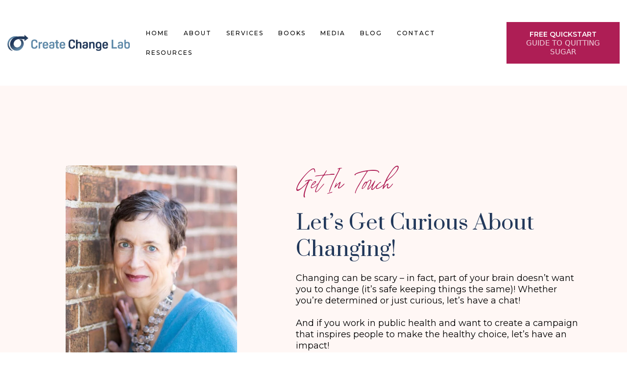

--- FILE ---
content_type: text/html; charset=utf-8
request_url: https://createchangelab.com/contact/
body_size: 47446
content:
<!DOCTYPE html><html  lang="en" data-capo=""><head><meta charset="utf-8">
<meta name="viewport" content="minimum-scale=1.0, width=device-width, maximum-scale=1, user-scalable=no">
<title>Contact Create Change Lab</title>
<link rel="preconnect" href="https://fonts.gstatic.com/" crossorigin="anonymous">
<script src="https://stcdn.leadconnectorhq.com/libphonenumber/1.10.60/libphonenumber-js.min.js" async type="text/javascript"></script>
<script src="https://stcdn.leadconnectorhq.com/intl-tel-input/17.0.12/js/utils.min.js" async type="text/javascript"></script>
<script src="https://stcdn.leadconnectorhq.com/intl-tel-input/intlTelInput.min.js" async type="text/javascript"></script>
<style type="text/css">@import url('https://fonts.googleapis.com/css?family=Inter:100,100i,300,300i,400,400i,500,500i,700,700i,900,900i|Inter:100,100i,300,300i,400,400i,500,500i,700,700i,900,900i|Montserrat:100,100i,300,300i,400,400i,500,500i,700,700i,900,900i');

  .form-0UR8tWWHEo #_builder-form .form-builder--item input[type=text][class=form-control],.form-0UR8tWWHEo #_builder-form .form-builder--item .date-picker-custom-style,.form-0UR8tWWHEo #_builder-form .form-builder--item input[type=number]{
    background-color: #FFFFFFFF !important;
    color: #2c3345FF !important;
    border: 1px solid #ACACACFF !important;
    border-radius: 5px !important;
    padding: 8px 15px 8px 15px !important;
    box-shadow: 0px 0px 0px 0px #FFFFFF;
    font-family: 'Inter';
    font-size: 12px;
    font-weight: 300;
    background-clip: inherit !important;
  }
  .form-0UR8tWWHEo #_builder-form textarea {
    background-color: #FFFFFFFF !important;
    color: #2c3345FF !important;
    border: 1px solid #ACACACFF !important;
    border-radius: 5px !important;
    padding: 8px 15px 8px 15px !important;
    box-shadow: 0px 0px 0px 0px #FFFFFF !important;
    font-family: 'Inter';
    font-size: 12px;
    font-weight: 300;
    background-clip: inherit !important;
  }
  .form-0UR8tWWHEo #_builder-form input[type=tel],.form-0UR8tWWHEo #_builder-form input[type=email],.form-0UR8tWWHEo #_builder-form .multiselect .multiselect__tags{
    background-color: #FFFFFFFF !important;
    color: #2c3345FF !important;
    border: 1px solid #ACACACFF !important; 
    border: 1px solid #ACACACFF !important;
    border-radius: 5px !important;
    padding: 8px 15px 8px 15px !important;
    box-shadow: 0px 0px 0px 0px #FFFFFF;
    font-family: 'Inter';
    font-size: 12px;
    font-weight: 300;
    background-clip: inherit !important;
  }
  .form-0UR8tWWHEo #_builder-form .multi_select_form {
    border-radius: 5px !important;
  }
  .form-0UR8tWWHEo #_builder-form .iti--allow-dropdown input, .iti--allow-dropdown input[type=tel]{
    padding-left: 45px !important;
  }
  .form-0UR8tWWHEo #_builder-form .countryphone {
    height: inherit;
  }


  .form-0UR8tWWHEo #_builder-form .form-builder--item .date-picker-custom-style input[type=text],  .form-0UR8tWWHEo #_builder-form .form-builder--item .multiselect .multiselect__placeholder {
    padding:0;
    background-color: #FFFFFFFF;
    color: #2c3345FF;
    font-size: 12px;
  }
  .form-0UR8tWWHEo #_builder-form .form-builder--item .multiselect .multiselect__input{
    background-color: #FFFFFFFF !important;
  }
  .form-0UR8tWWHEo #_builder-form .form-builder--item .multiselect .multiselect__select{
    background: transparent;
    z-index:10;
  }
  .form-0UR8tWWHEo #_builder-form .form-builder--item .multiselect ,.multiselect__single{
    padding:0 !important;
    margin:0 !important;
    min-height: 24px;
    color:  #2c3345FF !important;
    background-color: #FFFFFFFF !important;
    font-family: 'Inter';
    font-size: 12px;
    font-weight: 300;
  }
  .form-0UR8tWWHEo #_builder-form .form-builder--item  .multiselect__placeholder {
    padding:0 !important;
    margin:0 !important;
    min-height: 24px;
    color:  #8c8c8cFF !important;
    background-color: #FFFFFFFF !important;
    font-family: 'Inter';
    font-size: 12px;
    font-weight: 300;
  }
  .form-0UR8tWWHEo #_builder-form .field-container{
    width:100%;
    max-width: 900px;
  }
  .form-0UR8tWWHEo #_builder-form ::-webkit-input-placeholder { /* Chrome, Firefox, Opera, Safari 10.1+ */
  color: #2c3345FF;
  font-family: 'Inter';
  font-size: 12px;
  font-weight: 300;

  opacity: 1; /* Firefox */
  }
  .form-0UR8tWWHEo #_builder-form ::placeholder {
    color: #8c8c8cFF !important;
    font-family: 'Inter';
    font-size: 12px;
    font-weight: 300;
  }
  .form-0UR8tWWHEo #_builder-form :-ms-input-placeholder { /* Internet Explorer 10-11 */
    color: #8c8c8cFF !important;
    font-family: 'Inter';
    font-size: 12px;
    font-weight: 300;
  }
  .form-0UR8tWWHEo #_builder-form ::-ms-input-placeholder { /* Microsoft Edge */
    color: #8c8c8cFF !important;
    font-family: 'Inter';
    font-size: 12px;
    font-weight: 300;
  }

  .form-0UR8tWWHEo #_builder-form label{ 
    color:#2c3345FF;
    font-family: 'Inter';
    font-size: 14px;
    font-weight: 500;
  }
  .form-0UR8tWWHEo #_builder-form .short-label{ 
    color:#2c3345FF;
    font-family: 'Inter';
    font-size: 12px;
    font-weight: 300;
    -webkit-font-smoothing: auto;
  }
  .form-0UR8tWWHEo #_builder-form .form-builder--item .payment-suggestion-tag-container {
    background-color: #FFFFFFFF;
    color: #2c3345FF !important;
    font-family: 'Inter';
    font-size: 12px;
    font-weight: 300;
      box-shadow: 0px 0px 0px 0px #FFFFFF;
  }
  .form-0UR8tWWHEo #_builder-form .product-summary-amount-large, #order-confirmation .product-summary-amount-large {
    color: #2c3345FF;
    font-size: 18px;
    font-weight: 700;
    font-family: Inter;
    line-height: 1.5rem;
  }
  .form-0UR8tWWHEo #_builder-form .product-summary-amount-normal, #order-confirmation .product-summary-amount-normal {
    color: #2c3345FF;
    font-size: 14px;
    font-weight: 600;
    font-family: Inter;
    line-height: 1.5rem;
  }
  .form-0UR8tWWHEo #_builder-form .product-summary-label-bold, #order-confirmation .product-summary-label-bold{
    color: #2c3345FF;
    font-size: 14px;
    font-weight: 700;
    font-family: Inter;
    line-height: 1.5rem;
  }
  .form-0UR8tWWHEo #_builder-form .crossed-amount {
    color: #2c3345FF;
    font-size: 16px;
    font-weight: 600;
    font-family: Inter;
    line-height: 1.5rem;
  }
  .form-0UR8tWWHEo #_builder-form .product-summary-label-large, #order-confirmation .product-summary-label-large{
    color: #2c3345FF;
    font-size: 16px;
    font-weight: 600;
    font-family: Inter;
    line-height: 1.575rem;
  }
  .form-0UR8tWWHEo #_builder-form .product-summary-label-normal, #order-confirmation .product-summary-label-normal{
    color: #2c3345FF;
    font-size: 14px;
    font-weight: 500;
    font-family: Inter;
    line-height: 1.575rem;
  }
  .form-0UR8tWWHEo #_builder-form .product-summary-label-small, #order-confirmation .product-summary-label-small{
    color: #2c3345FF;
    font-size: 12px;
    font-weight: 500;
    font-family: Inter;
    line-height: 1.575rem;
  }
  .form-0UR8tWWHEo #_builder-form .variant-tag {
    color: #2c3345FF;
    font-size: 13px;
    font-weight: 500;
    font-family: Inter;
    line-height: 1.5rem;
  }
  .form-0UR8tWWHEo #_builder-form .selected-tag {
    background-color: #009EF426 !important;
  }
  .form-0UR8tWWHEo #_builder-form .payment-tag, .form-0UR8tWWHEo #_builder-form .quantity-container-counter { 
    box-shadow: 0px 0px 0px 0px #FFFFFF;
    background-color : #FFFFFFFF; 
  }
  .form-0UR8tWWHEo #_builder-form .quantity-container-counter  {
    padding-top: 6px !important;
    padding-bottom:  6px !important;
  }
  .form-0UR8tWWHEo #_builder-form .quantity-text {
    font-size: 12px !important;
  }
  </style>
<style type="text/css">@import url('https://fonts.googleapis.com/css?family=Roboto:100,100i,300,300i,400,400i,500,500i,700,700i,900,900i');</style>
<link rel="stylesheet" href="https://fonts.googleapis.com/css?family=Lato:100,100i,200,200i,300,300i,400,400i,500,500i,600,600i,700,700i,800,800i,900,900i%7COpen%20Sans:100,100i,200,200i,300,300i,400,400i,500,500i,600,600i,700,700i,800,800i,900,900i%7CMontserrat:100,100i,200,200i,300,300i,400,400i,500,500i,600,600i,700,700i,800,800i,900,900i%7CRoboto:100,100i,200,200i,300,300i,400,400i,500,500i,600,600i,700,700i,800,800i,900,900i%7CPrata:100,100i,200,200i,300,300i,400,400i,500,500i,600,600i,700,700i,800,800i,900,900i%7CInter:100,100i,200,200i,300,300i,400,400i,500,500i,600,600i,700,700i,800,800i,900,900i%7CRoboto:100,100i,200,200i,300,300i,400,400i,500,500i,600,600i,700,700i,800,800i,900,900i&display=swap" media="print" onload="this.media='all'">
<style type="text/css"> 

 :root{ --primary: #37ca37;
--secondary: #188bf6;
--white: #ffffff;
--gray: #cbd5e0;
--black: #000000;
--red: #e93d3d;
--orange: #f6ad55;
--yellow: #faf089;
--green: #9ae6b4;
--teal: #81e6d9;
--malibu: #63b3ed;
--indigo: #757BBD;
--purple: #d6bcfa;
--pink: #fbb6ce;
--transparent: transparent;
--overlay: rgba(0, 0, 0, 0.5);
--color-m20sbd3d: #e7ecf0ff;
--color-m294s54o: #fff7f5ff;
--color-66c5b4f991201e717d357151: #1aabe3;
--color-66c5b4f991201e3958357152: #265ca7;
--color-66fde6f0fd33b762b78dad2b: #73CBCD;
--color-66fde6f0fd33b736b28dad2c: #6189a9;
--color-66fde6f0fd33b753a08dad2d: #23395B;
--color-66fde6f0fd33b766e78dad2e: #808080;
--color-66fde6f0fd33b7030d8dad2f: #AE1E55;
--color-66fde6f0fd33b764e68dad30: #AE1E55;
--color-66fde6f0fd33b73e338dad31: #406E8E;
--color-6734fd36f45b86367b14864a: #161925;
--arial: 'Arial';
--lato: 'Lato';
--open-sans: 'Open Sans';
--montserrat: 'Montserrat';
--roboto: 'Roboto';
--prata: 'Prata';
--headlinefont: 'Prata';
--contentfont: 'Montserrat';
--text-color: #000000;
--link-color: #188bf6; } .bg-fixed{bottom:0;top:0;left:0;right:0;position:fixed;overflow:auto;background-color:var(--white)} 
      
      .drop-zone-draggable .hl_main_popup{padding:0 10px;margin-top:0;border-color:#406e8e21;border-width:10px;border-style:solid;background-color:var(--white)}
      
      

      .drop-zone-draggable .row-HIYZOwcS7R{margin:0 auto}
      .drop-zone-draggable .row-HIYZOwcS7R{box-shadow:none;padding:0;background-color:var(--transparent);border-color:var(--black);border-width:2px;border-style:solid;width:100%}
      
      
.drop-zone-draggable .col-5u66KoG30A{box-shadow:none;padding:0 5px;background-color:var(--transparent);width:100%;border-color:var(--black);border-width:2px;border-style:solid;margin:0}

      .drop-zone-draggable .form-eC0kuzUc4j{margin:0}
      .drop-zone-draggable .cform-eC0kuzUc4j{padding:0}
      
      
#hl_main_popup{padding:0 10px;margin-top:0;border-color:#406e8e21;border-width:10px;border-style:solid;background-color:var(--white);width:720px}@media screen and (min-width:0px) and (max-width:480px){#hl_main_popup{width:380px!important}} #col-5u66KoG30A>.inner{flex-direction:column;justify-content:center;align-items:inherit;flex-wrap:nowrap} /*TYPOGRAPHY*/
@font-face {
    font-family: Tropica; 
  src: url('https://cdn.courses.apisystem.tech/memberships/o2Kh3ICAE82PbXYp8jle/post-materials/14bf71e7-7897-4a16-9c69-aad5f86862c2/Tropica-Gardens-Script-iroj.woff2') format('woff2');
}

.Tropica {
    font-family: 'Tropica' !important;
    font-weight: normal;
    font-style: normal;
}

.script {
    font-family: 'Tropica' !important;
}

h2 em {
    font-family: 'Tropica' !important;
    font-style: normal !important;
    font-weight: 400 !important;
    font-size: 2em !important;
}

#section-9qk2-g6R8m {
    background-image: url(https://assets.cdn.filesafe.space/FfXGgJSESoZVdTEistz0/media/6734e0356f8cbbd4e4adb145.jpeg);
    background-position: 0vw 0px;
    background-repeat: no-repeat;
    background-size: 100% auto;
    opacity: 1;
}

/* Mobile stylesheet */
@media only screen and (max-width: 900px) {
    .bg-section-vusuup_Oy {
        opacity: 0;
        background-color: #f9f3eb !important;
    }
}
 /* ---- Site Header styles ----- */  
 :root{--white:#ffffff;--black:#000000;--green:#9ae6b4;--transparent:transparent}@media screen and (min-width:0px) and (max-width:480px){.hl_page-preview--content .section-zNolMCnm31{margin-bottom:40px}}.hl_page-preview--content .section-zNolMCnm31{box-shadow:none;padding:5px 10px;margin:0;background-color:var(--white);border-color:var(--black);border-width:2px;border-style:solid}@media screen and (min-width:0px) and (max-width:480px){.hl_page-preview--content .section-zNolMCnm31{padding-bottom:50px;padding-top:50px;margin-bottom:0}}.hl_page-preview--content .col-7LN4te3FnC,.hl_page-preview--content .row-Che-UlLxvS{margin:0 auto;box-shadow:none;padding:0;background-color:var(--transparent);border-color:var(--black);border-width:2px;border-style:solid;width:100%}.hl_page-preview--content .col-7LN4te3FnC{padding:0 5px;width:19.1%;margin:0}@media screen and (min-width:0px) and (max-width:480px){.hl_page-preview--content .col-7LN4te3FnC{padding-bottom:0}}.hl_page-preview--content .button-Ck4qQ5nY1k1{margin:40px 0;text-align:center}@media screen and (min-width:0px) and (max-width:480px){.hl_page-preview--content .button-Ck4qQ5nY1k1{margin-bottom:0;margin-top:20px}}.hl_page-preview--content .cbutton-Ck4qQ5nY1k1{font-family:var(--contentfont);background-color:#ae1e55ff;color:var(--white);secondary-color:var(--white);text-decoration:none;padding:15px 20px;border-color:var(--green);border-width:2px;border-style:solid;letter-spacing:0;text-transform:uppercase;width:auto%;box-shadow:none;text-shadow:none}@media screen and (min-width:0px) and (max-width:480px){.hl_page-preview--content .cbutton-Ck4qQ5nY1k1{padding-bottom:15px}}.hl_page-preview--content .cnav-menu-30KxTmp7Xs,.hl_page-preview--content .col-gMOhXBzrGX{background-color:var(--transparent);border-color:var(--black);border-width:2px;border-style:solid}.hl_page-preview--content .col-gMOhXBzrGX{box-shadow:none;padding:0 5px;width:80.9%;margin:0}.hl_page-preview--content .cnav-menu-30KxTmp7Xs{font-family:var(--contentfont);padding:0;margin-top:0;mobile-background-color:var(--white);color:var(--text-color);cart-icon-color:#000;cart-icon-active-color:#155eef;bold-text-color:var(--text-color);italic-text-color:var(--text-color);underline-text-color:var(--text-color);icon-color:var(--text-color);secondary-color:var(--black);nav-menu-item-hover-background-color:var(--white);line-height:1.3em;text-transform:uppercase;letter-spacing:2px;text-align:justify;nav-menu-item-spacing-x:15px;nav-menu-item-spacing-y:10px;dropdown-background:var(--white);dropdown-text-color:var(--black);dropdown-hover-color:var(--black);dropdown-item-spacing:10px;font-weight:700}@media screen and (min-width:0px) and (max-width:480px){.hl_page-preview--content .cnav-menu-30KxTmp7Xs{padding-left:0;padding-bottom:0}}#section-zNolMCnm31>.inner{max-width:100%}#col-7LN4te3FnC>.inner,#col-gMOhXBzrGX>.inner{flex-direction:column;justify-content:center;align-items:inherit;flex-wrap:nowrap}@media screen and (min-width:481px) and (max-width:10000px){.button-Ck4qQ5nY1k1 .button-icon-end,.button-Ck4qQ5nY1k1 .button-icon-start,.button-Ck4qQ5nY1k1 .main-heading-button{font-size:14px;font-weight:600}.button-Ck4qQ5nY1k1 .button-icon-start{margin-right:5px}.button-Ck4qQ5nY1k1 .button-icon-end{margin-left:5px}.button-Ck4qQ5nY1k1 .sub-heading-button{font-size:15px;color:var(--white);font-weight:500}}@media screen and (min-width:0px) and (max-width:480px){.button-Ck4qQ5nY1k1 .button-icon-end,.button-Ck4qQ5nY1k1 .button-icon-start,.button-Ck4qQ5nY1k1 .main-heading-button{font-size:14px;font-weight:700}.button-Ck4qQ5nY1k1 .button-icon-start{margin-right:5px}.button-Ck4qQ5nY1k1 .button-icon-end{margin-left:5px}.button-Ck4qQ5nY1k1 .sub-heading-button{font-size:15px;color:var(--white);font-weight:undefined}}.--mobile #nav-menu-30KxTmp7Xs .nav-menu{font-size:20px;font-weight:undefined}#nav-menu-30KxTmp7Xs .nav-menu{font-size:12px;font-weight:500}#nav-menu-popup.nav-menu-30KxTmp7Xs .nav-menu-body{background:var(--white)}#nav-menu-30KxTmp7Xs .nav-menu li.nav-menu-item{display:flex;align-items:center;white-space:nowrap}#nav-menu-30KxTmp7Xs .items-cart-active{color:#155eef}#nav-menu-30KxTmp7Xs .items-cart{color:#000}#nav-menu-30KxTmp7Xs .nav-menu .nav-menu-item a,#nav-menu-popup.nav-menu-30KxTmp7Xs .nav-menu .nav-menu-item a{color:var(--text-color);cursor:pointer;height:inherit;display:flex;align-items:center;padding:10px 15px;transition:all .3s ease}#nav-menu-30KxTmp7Xs .nav-menu .nav-menu-item:hover a{color:var(--black);background:var(--white)}#nav-menu-30KxTmp7Xs .nav-menu .dropdown-menu .dropdown-item:hover a,#nav-menu-popup.nav-menu-30KxTmp7Xs .nav-menu .nav-menu-item:hover a,#nav-menu-popup.nav-menu-30KxTmp7Xs .nav-menu-body .nav-dropdown-menu .nav-menu-item a,#nav-menu-popup.nav-menu-30KxTmp7Xs .nav-menu-body .nav-menu .nav-menu-item:hover{color:var(--black)}.--mobile #nav-menu-30KxTmp7Xs .nav-menu .dropdown-menu .dropdown-item{font-size:18px;font-weight:undefined}#nav-menu-popup.nav-menu-30KxTmp7Xs .nav-menu{font-size:20px;font-family:var(--contentfont);font-weight:500}#nav-menu-30KxTmp7Xs .nav-menu-mobile span::before,#nav-menu-popup.nav-menu-30KxTmp7Xs .nav-menu-body .close-menu{color:var(--text-color);font-size:20px;font-weight:600}#nav-menu-popup.nav-menu-30KxTmp7Xs .nav-menu-body .nav-menu .nav-menu-item{color:var(--text-color);text-align:justify;transition:all .3s ease;font-size:18px;font-weight:undefined}#nav-menu-30KxTmp7Xs .nav-menu .dropdown-menu .dropdown-item{font-size:10px;text-align:justify;font-weight:500}#nav-menu-30KxTmp7Xs .nav-menu .dropdown-menu .dropdown-item a,#nav-menu-popup.nav-menu-30KxTmp7Xs .nav-menu .nav-dropdown-menu .nav-menu-item:hover a{color:var(--black);background:var(--white);padding:10px;transition:all .3s ease}#nav-menu-popup.nav-menu-30KxTmp7Xs .nav-menu-body .nav-dropdown-menu .nav-menu-item{background:var(--white);font-size:18px;font-weight:undefined}#nav-menu-popup.nav-menu-30KxTmp7Xs .nav-menu-body .nav-dropdown-menu .nav-menu-item:hover a{color:var(--black)}#nav-menu-30KxTmp7Xs .nav-menu-mobile span::before{cursor:pointer;content:"";font-family:"Font Awesome 5 Free"}@media screen and (min-width:0px) and (max-width:480px){.nav-menu-30KxTmp7Xs .branding .title{font-size:20px;line-height:1.3em;font-weight:undefined}#nav-menu-30KxTmp7Xs .hl-autocomplete-results li{font-size:20px}}@media screen and (min-width:481px) and (max-width:10000px){.nav-menu-30KxTmp7Xs .branding .title{font-size:12px;line-height:1.3em;font-weight:500}#nav-menu-30KxTmp7Xs .hl-autocomplete-results li{font-size:12px}}#nav-menu-30KxTmp7Xs strong{font-weight:700}#nav-menu-30KxTmp7Xs em,#nav-menu-30KxTmp7Xs strong,#nav-menu-30KxTmp7Xs u{color:var(--text-color)!important}#nav-menu-30KxTmp7Xs .hl-autocomplete-input{border:1px solid #cacaca;margin:1px;border-radius:16px}#nav-menu-30KxTmp7Xs .hl-autocomplete{font-family:inherit}#nav-menu-30KxTmp7Xs .hl-autocomplete-button{background:#fff}#nav-menu-30KxTmp7Xs .hl-autocomplete-input-wrapper{color:#000;background-color:#fff}#nav-menu-30KxTmp7Xs .hl-autocomplete-results{border:1px solid #cacaca;border-top:none;border-radius:16px;border-top-left-radius:0;border-top-right-radius:0;color:var(--text-color);background-color:var(--transparent)}#nav-menu-30KxTmp7Xs .hl-autocomplete-input:hover{border-width:1.5px;margin:.5px}#nav-menu-30KxTmp7Xs .hl-autocomplete-input:focus-within{border-width:2px;margin:0} 
 /* ---- Section styles ----- */ 
:root{--white:#ffffff;--black:#000000;--green:#9ae6b4;--transparent:transparent;--color-m294s54o:#fff7f5ff}.hl_page-preview--content .section-JszNpjunI{box-shadow:none;padding:40px 0;margin:0;background-color:var(--color-m294s54o);border-color:var(--black);border-width:2px;border-style:solid}@media screen and (min-width:0px) and (max-width:480px){.hl_page-preview--content .section-JszNpjunI{margin-top:0;padding-top:20px;padding-bottom:20px}}.hl_page-preview--content .row-rQPMay5ZIS{margin:0 auto;box-shadow:none;padding:80px 0;background-color:var(--transparent);border-color:var(--black);border-width:2px;border-style:solid;width:100%}@media screen and (min-width:0px) and (max-width:480px){.hl_page-preview--content .row-rQPMay5ZIS{padding-top:10px;padding-bottom:10px}}.hl_page-preview--content .col-f4BVLURHH1{box-shadow:none;padding:10px 5px;background-color:var(--transparent);width:43.5%;border-color:var(--black);border-width:2px;border-style:solid;margin:0}.hl_page-preview--content .image-G2OOUPoIOx{margin:0}.hl_page-preview--content .image-G2OOUPoIOx .image-container img{box-shadow:none;height:500px}.hl_page-preview--content .cimage-G2OOUPoIOx{padding:10px;background-color:var(--transparent);opacity:1;text-align:center}.hl_page-preview--content .col-q64NT7V9Bq{box-shadow:none;padding:10px 40px;background-color:var(--transparent);width:56.5%;border-color:var(--black);border-width:2px;border-style:solid;margin:0}.hl_page-preview--content .heading-kct44_v8_1{margin:10px 0 0}.hl_page-preview--content .cheading-kct44_v8_1{font-family:var(--headlinefont);background-color:var(--transparent);color:var(--text-color);icon-color:var(--text-color);font-weight:400;box-shadow:none;padding:0;opacity:1;text-shadow:none;border-color:var(--black);border-width:2px;border-style:solid;line-height:1.3em;text-transform:none;letter-spacing:0;text-align:left}.hl_page-preview--content .paragraph-cID_XVR7ut{margin:20px 0 0}.hl_page-preview--content .cparagraph-cID_XVR7ut{font-family:var(--contentfont);background-color:var(--transparent);color:var(--text-color);icon-color:var(--text-color);font-weight:400;box-shadow:none;padding:0;opacity:1;text-shadow:none;border-color:var(--black);border-width:2px;border-style:solid;line-height:1.3em;letter-spacing:0;text-align:left}.hl_page-preview--content .button-KQAfBZYRIy{margin:40px 0;text-align:left}.hl_page-preview--content .cbutton-KQAfBZYRIy{font-family:var(--contentfont);background-color:#ae1e55ff;color:var(--white);secondary-color:var(--white);text-decoration:none;padding:15px 20px;border-color:var(--green);border-width:2px;border-style:solid;letter-spacing:0;text-transform:uppercase;width:auto%;box-shadow:none;text-shadow:none}.hl_page-preview--content .heading-bVbDRp0_un{margin:10px 0 0}.hl_page-preview--content .cheading-bVbDRp0_un{font-family:var(--headlinefont);background-color:var(--transparent);color:var(--text-color);icon-color:var(--text-color);font-weight:400;box-shadow:none;padding:0;opacity:1;text-shadow:none;border-color:var(--black);border-width:2px;border-style:solid;line-height:1.3em;letter-spacing:0;text-align:left}#section-JszNpjunI>.inner{max-width:1170px}#col-f4BVLURHH1>.inner,#col-q64NT7V9Bq>.inner{flex-direction:column;justify-content:center;align-items:inherit;flex-wrap:nowrap}.heading-kct44_v8_1{font-weight:500}.heading-bVbDRp0_un a,.heading-bVbDRp0_un a *,.heading-kct44_v8_1 a,.heading-kct44_v8_1 a *,.paragraph-cID_XVR7ut a,.paragraph-cID_XVR7ut a *{color:var(--link-color);text-decoration:none}.heading-bVbDRp0_un a:hover,.heading-kct44_v8_1 a:hover,.paragraph-cID_XVR7ut a:hover{text-decoration:underline}@media screen and (min-width:0px) and (max-width:480px){.heading-kct44_v8_1 h1,.heading-kct44_v8_1 h2,.heading-kct44_v8_1 h3,.heading-kct44_v8_1 h4,.heading-kct44_v8_1 h5,.heading-kct44_v8_1 h6,.heading-kct44_v8_1 ul li,.heading-kct44_v8_1.text-output{font-size:80px!important;font-weight:500}}@media screen and (min-width:481px) and (max-width:10000px){.heading-kct44_v8_1 h1,.heading-kct44_v8_1 h2,.heading-kct44_v8_1 h3,.heading-kct44_v8_1 h4,.heading-kct44_v8_1 h5,.heading-kct44_v8_1 h6,.heading-kct44_v8_1 ul li,.heading-kct44_v8_1.text-output{font-size:80px!important;font-weight:500}}.heading-bVbDRp0_un.text-output h1:first-child:before,.heading-bVbDRp0_un.text-output h2:first-child:before,.heading-bVbDRp0_un.text-output h3:first-child:before,.heading-bVbDRp0_un.text-output h4:first-child:before,.heading-bVbDRp0_un.text-output h5:first-child:before,.heading-bVbDRp0_un.text-output h6:first-child:before,.heading-bVbDRp0_un.text-output p:first-child:before,.heading-kct44_v8_1.text-output h1:first-child:before,.heading-kct44_v8_1.text-output h2:first-child:before,.heading-kct44_v8_1.text-output h3:first-child:before,.heading-kct44_v8_1.text-output h4:first-child:before,.heading-kct44_v8_1.text-output h5:first-child:before,.heading-kct44_v8_1.text-output h6:first-child:before,.heading-kct44_v8_1.text-output p:first-child:before,.paragraph-cID_XVR7ut.text-output h1:first-child:before,.paragraph-cID_XVR7ut.text-output h2:first-child:before,.paragraph-cID_XVR7ut.text-output h3:first-child:before,.paragraph-cID_XVR7ut.text-output h4:first-child:before,.paragraph-cID_XVR7ut.text-output h5:first-child:before,.paragraph-cID_XVR7ut.text-output h6:first-child:before,.paragraph-cID_XVR7ut.text-output p:first-child:before{color:var(--text-color);content:'\';
    font-family: '';margin-right:5px;font-weight:700}.paragraph-cID_XVR7ut{font-weight:400}.paragraph-cID_XVR7ut em,.paragraph-cID_XVR7ut strong,.paragraph-cID_XVR7ut u{color:var(--text-color)}@media screen and (min-width:0px) and (max-width:480px){.paragraph-cID_XVR7ut h1,.paragraph-cID_XVR7ut h2,.paragraph-cID_XVR7ut h3,.paragraph-cID_XVR7ut h4,.paragraph-cID_XVR7ut h5,.paragraph-cID_XVR7ut h6,.paragraph-cID_XVR7ut ul li,.paragraph-cID_XVR7ut.text-output{font-size:18px!important;font-weight:400}}@media screen and (min-width:481px) and (max-width:10000px){.paragraph-cID_XVR7ut h1,.paragraph-cID_XVR7ut h2,.paragraph-cID_XVR7ut h3,.paragraph-cID_XVR7ut h4,.paragraph-cID_XVR7ut h5,.paragraph-cID_XVR7ut h6,.paragraph-cID_XVR7ut ul li,.paragraph-cID_XVR7ut.text-output{font-size:18px!important;font-weight:400}}@media screen and (min-width:481px) and (max-width:10000px){.button-KQAfBZYRIy .button-icon-end,.button-KQAfBZYRIy .button-icon-start,.button-KQAfBZYRIy .main-heading-button{font-size:16px;font-weight:600}.button-KQAfBZYRIy .button-icon-start{margin-right:5px}.button-KQAfBZYRIy .button-icon-end{margin-left:5px}.button-KQAfBZYRIy .sub-heading-button{font-size:15px;color:var(--white);font-weight:500}}@media screen and (min-width:0px) and (max-width:480px){.button-KQAfBZYRIy .button-icon-end,.button-KQAfBZYRIy .button-icon-start,.button-KQAfBZYRIy .main-heading-button{font-size:16px;font-weight:700}.button-KQAfBZYRIy .button-icon-start{margin-right:5px}.button-KQAfBZYRIy .button-icon-end{margin-left:5px}.button-KQAfBZYRIy .sub-heading-button{font-size:15px;color:var(--white);font-weight:undefined}}.heading-bVbDRp0_un{font-weight:500}@media screen and (min-width:0px) and (max-width:480px){.heading-bVbDRp0_un h1,.heading-bVbDRp0_un h2,.heading-bVbDRp0_un h3,.heading-bVbDRp0_un h4,.heading-bVbDRp0_un h5,.heading-bVbDRp0_un h6,.heading-bVbDRp0_un ul li,.heading-bVbDRp0_un.text-output{font-size:32px!important;font-weight:500}}@media screen and (min-width:481px) and (max-width:10000px){.heading-bVbDRp0_un h1,.heading-bVbDRp0_un h2,.heading-bVbDRp0_un h3,.heading-bVbDRp0_un h4,.heading-bVbDRp0_un h5,.heading-bVbDRp0_un h6,.heading-bVbDRp0_un ul li,.heading-bVbDRp0_un.text-output{font-size:42px!important;font-weight:500}} 
 /* ---- Section styles ----- */ 
:root{--black:#000000;--transparent:transparent}.hl_page-preview--content .col-soRZRg8jI9O,.hl_page-preview--content .row-6ASXNUc893E,.hl_page-preview--content .section-uCqy4Q3nE0{box-shadow:none;padding:20px 0;margin:0;background-color:var(--transparent);border-color:var(--black);border-width:2px;border-style:solid}.hl_page-preview--content .col-soRZRg8jI9O,.hl_page-preview--content .row-6ASXNUc893E{margin:0 auto;padding:15px 0;width:100%}.hl_page-preview--content .col-soRZRg8jI9O{padding:10px 5px;margin:0}.hl_page-preview--content .heading-6W2jXelWPk_{margin:10px 0 0}.hl_page-preview--content .cheading-6W2jXelWPk_{font-family:var(--headlinefont);background-color:var(--transparent);color:var(--text-color);icon-color:var(--text-color);font-weight:400;box-shadow:none;padding:0;opacity:1;text-shadow:none;border-color:var(--black);border-width:2px;border-style:solid;line-height:1.3em;letter-spacing:0;text-align:center}.hl_page-preview--content .sub-heading-L-ax7c8c33z{margin:10px 0 0}.hl_page-preview--content .csub-heading-L-ax7c8c33z{font-family:var(--contentfont);background-color:var(--transparent);color:var(--text-color);icon-color:var(--text-color);font-weight:400;box-shadow:none;padding:0;opacity:1;text-shadow:none;border-color:var(--black);border-width:2px;border-style:solid;line-height:1.3em;letter-spacing:0;text-align:center}.hl_page-preview--content .col-EhnukEZA6Sh,.hl_page-preview--content .row-496cWi3ONTy{margin:0 auto;box-shadow:none;padding:15px 0;background-color:var(--transparent);border-color:var(--black);border-width:2px;border-style:solid;width:100%}.hl_page-preview--content .col-EhnukEZA6Sh{padding:10px 5px;margin:0}.hl_page-preview--content .form-0UR8tWWHEo{margin:0}.hl_page-preview--content .cform-0UR8tWWHEo{padding:0}#section-uCqy4Q3nE0>.inner{max-width:1170px}#col-EhnukEZA6Sh>.inner,#col-soRZRg8jI9O>.inner{flex-direction:column;justify-content:center;align-items:inherit;flex-wrap:nowrap}.heading-6W2jXelWPk_{font-weight:500}.heading-6W2jXelWPk_ a,.heading-6W2jXelWPk_ a *,.sub-heading-L-ax7c8c33z a,.sub-heading-L-ax7c8c33z a *{color:var(--link-color);text-decoration:none}.heading-6W2jXelWPk_ a:hover,.sub-heading-L-ax7c8c33z a:hover{text-decoration:underline}@media screen and (min-width:0px) and (max-width:480px){.heading-6W2jXelWPk_ h1,.heading-6W2jXelWPk_ h2,.heading-6W2jXelWPk_ h3,.heading-6W2jXelWPk_ h4,.heading-6W2jXelWPk_ h5,.heading-6W2jXelWPk_ h6,.heading-6W2jXelWPk_ ul li,.heading-6W2jXelWPk_.text-output{font-size:40px!important;font-weight:500}}@media screen and (min-width:481px) and (max-width:10000px){.heading-6W2jXelWPk_ h1,.heading-6W2jXelWPk_ h2,.heading-6W2jXelWPk_ h3,.heading-6W2jXelWPk_ h4,.heading-6W2jXelWPk_ h5,.heading-6W2jXelWPk_ h6,.heading-6W2jXelWPk_ ul li,.heading-6W2jXelWPk_.text-output{font-size:40px!important;font-weight:500}}.heading-6W2jXelWPk_.text-output h1:first-child:before,.heading-6W2jXelWPk_.text-output h2:first-child:before,.heading-6W2jXelWPk_.text-output h3:first-child:before,.heading-6W2jXelWPk_.text-output h4:first-child:before,.heading-6W2jXelWPk_.text-output h5:first-child:before,.heading-6W2jXelWPk_.text-output h6:first-child:before,.heading-6W2jXelWPk_.text-output p:first-child:before,.sub-heading-L-ax7c8c33z.text-output h1:first-child:before,.sub-heading-L-ax7c8c33z.text-output h2:first-child:before,.sub-heading-L-ax7c8c33z.text-output h3:first-child:before,.sub-heading-L-ax7c8c33z.text-output h4:first-child:before,.sub-heading-L-ax7c8c33z.text-output h5:first-child:before,.sub-heading-L-ax7c8c33z.text-output h6:first-child:before,.sub-heading-L-ax7c8c33z.text-output p:first-child:before{color:var(--text-color);content:'\';
    font-family: '';margin-right:5px;font-weight:700}.sub-heading-L-ax7c8c33z{font-weight:400}.sub-heading-L-ax7c8c33z em,.sub-heading-L-ax7c8c33z strong,.sub-heading-L-ax7c8c33z u{color:var(--text-color)}@media screen and (min-width:0px) and (max-width:480px){.sub-heading-L-ax7c8c33z h1,.sub-heading-L-ax7c8c33z h2,.sub-heading-L-ax7c8c33z h3,.sub-heading-L-ax7c8c33z h4,.sub-heading-L-ax7c8c33z h5,.sub-heading-L-ax7c8c33z h6,.sub-heading-L-ax7c8c33z ul li,.sub-heading-L-ax7c8c33z.text-output{font-size:20px!important;font-weight:400}}@media screen and (min-width:481px) and (max-width:10000px){.sub-heading-L-ax7c8c33z h1,.sub-heading-L-ax7c8c33z h2,.sub-heading-L-ax7c8c33z h3,.sub-heading-L-ax7c8c33z h4,.sub-heading-L-ax7c8c33z h5,.sub-heading-L-ax7c8c33z h6,.sub-heading-L-ax7c8c33z ul li,.sub-heading-L-ax7c8c33z.text-output{font-size:20px!important;font-weight:400}} 
 /* ---- Section styles ----- */ 
:root{--black:#000000;--transparent:transparent;--color-m294s54o:#fff7f5ff}.hl_page-preview--content .section-T2fRmaDK51{box-shadow:none;padding:40px 0;margin:0;background-color:var(--color-m294s54o);border-color:var(--black);border-width:2px;border-style:solid}.hl_page-preview--content .col-c-xuVnTdjR9,.hl_page-preview--content .row-vvuUP94yWkT{margin:0 auto;box-shadow:none;padding:15px 0;background-color:var(--transparent);border-color:var(--black);border-width:2px;border-style:solid;width:100%}.hl_page-preview--content .col-c-xuVnTdjR9{padding:10px 5px;margin:0}.hl_page-preview--content .sub-heading-K08jSQNH6F8{margin:10px 0 0}.hl_page-preview--content .csub-heading-K08jSQNH6F8{font-family:var(--contentfont);background-color:var(--transparent);color:var(--text-color);icon-color:var(--text-color);font-weight:400;box-shadow:none;padding:0;opacity:1;text-shadow:none;border-color:var(--black);border-width:2px;border-style:solid;line-height:1.3em;letter-spacing:0;text-align:center}.hl_page-preview--content .heading-kfYWfNAwhPw{margin:10px 0 0}.hl_page-preview--content .cheading-kfYWfNAwhPw{font-family:var(--headlinefont);background-color:var(--transparent);color:var(--text-color);icon-color:var(--text-color);font-weight:400;box-shadow:none;padding:0;opacity:1;text-shadow:none;border-color:var(--black);border-width:2px;border-style:solid;line-height:1.3em;letter-spacing:0;text-align:center}.hl_page-preview--content .col-L5dMEGMK85,.hl_page-preview--content .row-aScPun_0Y8{margin:0 auto -3px;box-shadow:none;padding:15px 0;background-color:var(--transparent);border-color:var(--black);border-width:2px;border-style:solid;width:100%}.hl_page-preview--content .col-L5dMEGMK85{padding:10px 5px;margin:0}.hl_page-preview--content .csocial-icons-eiU4BCfLff{font-family:Montserrat;font-size:12px;font-weight:500;color:#000;padding:10px;margin:10px 0}#section-T2fRmaDK51>.inner{max-width:1170px}#col-L5dMEGMK85>.inner,#col-c-xuVnTdjR9>.inner{flex-direction:column;justify-content:center;align-items:inherit;flex-wrap:nowrap}.sub-heading-K08jSQNH6F8{font-weight:400}.sub-heading-K08jSQNH6F8 em,.sub-heading-K08jSQNH6F8 strong,.sub-heading-K08jSQNH6F8 u{color:var(--text-color)}.heading-kfYWfNAwhPw a,.heading-kfYWfNAwhPw a *,.sub-heading-K08jSQNH6F8 a,.sub-heading-K08jSQNH6F8 a *{color:var(--link-color);text-decoration:none}.heading-kfYWfNAwhPw a:hover,.sub-heading-K08jSQNH6F8 a:hover{text-decoration:underline}@media screen and (min-width:0px) and (max-width:480px){.sub-heading-K08jSQNH6F8 h1,.sub-heading-K08jSQNH6F8 h2,.sub-heading-K08jSQNH6F8 h3,.sub-heading-K08jSQNH6F8 h4,.sub-heading-K08jSQNH6F8 h5,.sub-heading-K08jSQNH6F8 h6,.sub-heading-K08jSQNH6F8 ul li,.sub-heading-K08jSQNH6F8.text-output{font-size:20px!important;font-weight:400}}@media screen and (min-width:481px) and (max-width:10000px){.sub-heading-K08jSQNH6F8 h1,.sub-heading-K08jSQNH6F8 h2,.sub-heading-K08jSQNH6F8 h3,.sub-heading-K08jSQNH6F8 h4,.sub-heading-K08jSQNH6F8 h5,.sub-heading-K08jSQNH6F8 h6,.sub-heading-K08jSQNH6F8 ul li,.sub-heading-K08jSQNH6F8.text-output{font-size:20px!important;font-weight:400}}.heading-kfYWfNAwhPw.text-output h1:first-child:before,.heading-kfYWfNAwhPw.text-output h2:first-child:before,.heading-kfYWfNAwhPw.text-output h3:first-child:before,.heading-kfYWfNAwhPw.text-output h4:first-child:before,.heading-kfYWfNAwhPw.text-output h5:first-child:before,.heading-kfYWfNAwhPw.text-output h6:first-child:before,.heading-kfYWfNAwhPw.text-output p:first-child:before,.sub-heading-K08jSQNH6F8.text-output h1:first-child:before,.sub-heading-K08jSQNH6F8.text-output h2:first-child:before,.sub-heading-K08jSQNH6F8.text-output h3:first-child:before,.sub-heading-K08jSQNH6F8.text-output h4:first-child:before,.sub-heading-K08jSQNH6F8.text-output h5:first-child:before,.sub-heading-K08jSQNH6F8.text-output h6:first-child:before,.sub-heading-K08jSQNH6F8.text-output p:first-child:before{color:var(--text-color);content:'\';
    font-family: '';margin-right:5px;font-weight:700}.heading-kfYWfNAwhPw{font-weight:500}@media screen and (min-width:0px) and (max-width:480px){.heading-kfYWfNAwhPw h1,.heading-kfYWfNAwhPw h2,.heading-kfYWfNAwhPw h3,.heading-kfYWfNAwhPw h4,.heading-kfYWfNAwhPw h5,.heading-kfYWfNAwhPw h6,.heading-kfYWfNAwhPw ul li,.heading-kfYWfNAwhPw.text-output{font-size:40px!important;font-weight:500}}@media screen and (min-width:481px) and (max-width:10000px){.heading-kfYWfNAwhPw h1,.heading-kfYWfNAwhPw h2,.heading-kfYWfNAwhPw h3,.heading-kfYWfNAwhPw h4,.heading-kfYWfNAwhPw h5,.heading-kfYWfNAwhPw h6,.heading-kfYWfNAwhPw ul li,.heading-kfYWfNAwhPw.text-output{font-size:40px!important;font-weight:500}}#social-icons-eiU4BCfLff .social-media-icon{height:40px;width:40px}#social-icons-eiU4BCfLff .social-icons-container{justify-content:center} 
 /* ---- Book Promo styles ----- */ 
:root{--black:#000000;--transparent:transparent}.hl_page-preview--content .section-xQXVs-MtKF{box-shadow:none;padding:20px 0;margin:0;background-color:#406e8e21;border-color:var(--black);border-width:2px;border-style:solid}.hl_page-preview--content .col-B0h8mIpEQsy,.hl_page-preview--content .row-ycP9YiKyCSb{margin:0 auto;box-shadow:none;padding:15px 0;background-color:var(--transparent);border-color:var(--black);border-width:2px;border-style:solid;width:80%}.hl_page-preview--content .col-B0h8mIpEQsy{padding:10px 5px;width:100%;margin:0}.hl_page-preview--content .sub-heading-Gmurc3xBoIO{margin:0}.hl_page-preview--content .csub-heading-Gmurc3xBoIO{font-family:var(--contentfont);background-color:var(--transparent);color:var(--text-color);icon-color:var(--text-color);font-weight:400;box-shadow:none;padding:0;opacity:1;text-shadow:none;border-color:var(--black);border-width:2px;border-style:solid;line-height:1.3em;letter-spacing:0;text-align:center}.hl_page-preview--content .heading-3qpT9iXn94k{margin:10px 0 0}.hl_page-preview--content .cheading-3qpT9iXn94k{font-family:var(--headlinefont);background-color:var(--transparent);color:var(--text-color);icon-color:var(--text-color);font-weight:400;box-shadow:none;padding:0;opacity:1;text-shadow:none;border-color:var(--black);border-width:2px;border-style:solid;line-height:1.3em;letter-spacing:0;text-align:center}.hl_page-preview--content .sub-heading-Dg6g5dWm2ED{margin:40px 0 0}.hl_page-preview--content .csub-heading-Dg6g5dWm2ED{font-family:var(--headlinefont);background-color:var(--transparent);color:var(--text-color);icon-color:var(--text-color);font-weight:400;box-shadow:none;padding:0;opacity:1;text-shadow:none;border-color:var(--black);border-width:2px;border-style:solid;line-height:1.3em;letter-spacing:0;text-align:center}.hl_page-preview--content .sub-heading-ASFM-ZJtQxA{margin:0}.hl_page-preview--content .col-hjA70d6Gn6S,.hl_page-preview--content .csub-heading-ASFM-ZJtQxA{box-shadow:none;background-color:var(--transparent);border-color:var(--black);border-width:2px;border-style:solid}.hl_page-preview--content .csub-heading-ASFM-ZJtQxA{font-family:var(--contentfont);color:var(--text-color);icon-color:var(--text-color);font-weight:400;padding:0;opacity:1;text-shadow:none;line-height:1.3em;letter-spacing:0;text-align:center}.hl_page-preview--content .col-hjA70d6Gn6S{padding:10px 5px;width:100%;margin:0}.hl_page-preview--content .image-TM4RFQQ9Ugi{margin:0}.hl_page-preview--content .image-TM4RFQQ9Ugi .image-container img,.hl_page-preview--content .image-mvY6wyiN9vv .image-container img{box-shadow:none}.hl_page-preview--content .cimage-TM4RFQQ9Ugi{padding:10px;background-color:var(--transparent);opacity:1;text-align:center}.hl_page-preview--content .col-3Bal29BJCEv,.hl_page-preview--content .row-RuWFEGItRPZ{margin:0 auto;box-shadow:none;padding:15px 0;background-color:var(--transparent);border-color:var(--black);border-width:2px;border-style:solid;width:80%}.hl_page-preview--content .col-3Bal29BJCEv{padding:10px 5px;width:100%;margin:0}.hl_page-preview--content .image-mvY6wyiN9vv{margin:0}.hl_page-preview--content .cimage-mvY6wyiN9vv{padding:10px;background-color:var(--transparent);opacity:1;text-align:center}@media screen and (min-width:0px) and (max-width:480px){.hl_page-preview--content .image-mvY6wyiN9vv .image-container img{box-shadow:undefined;height:100px}}.hl_page-preview--content .col-7F4y_nEOkr4{box-shadow:none;padding:10px 5px;background-color:var(--transparent);width:100%;border-color:var(--black);border-width:2px;border-style:solid;margin:0}.hl_page-preview--content .image-T-lCYSR27ba{margin:0}.hl_page-preview--content .image-T-lCYSR27ba .image-container img{box-shadow:none}.hl_page-preview--content .cimage-T-lCYSR27ba{padding:10px;background-color:var(--transparent);opacity:1;text-align:center}@media screen and (min-width:0px) and (max-width:480px){.hl_page-preview--content .image-T-lCYSR27ba .image-container img{box-shadow:undefined;height:100px}}.hl_page-preview--content .col-q2o8rk-mh5i{box-shadow:none;padding:10px 5px;background-color:var(--transparent);width:100%;border-color:var(--black);border-width:2px;border-style:solid;margin:0}.hl_page-preview--content .image-DoCso3llZYr{margin:0}.hl_page-preview--content .image-DoCso3llZYr .image-container img{box-shadow:none}.hl_page-preview--content .cimage-DoCso3llZYr{padding:10px;background-color:var(--transparent);opacity:1;text-align:center}@media screen and (min-width:0px) and (max-width:480px){.hl_page-preview--content .image-DoCso3llZYr .image-container img{box-shadow:undefined;height:100px}}.hl_page-preview--content .col-uMFXrJSioD_{box-shadow:none;padding:10px 5px;background-color:var(--transparent);width:100%;border-color:var(--black);border-width:2px;border-style:solid;margin:0}.hl_page-preview--content .image-wQE7fwXx_Ab{margin:0}.hl_page-preview--content .image-wQE7fwXx_Ab .image-container img{box-shadow:none}.hl_page-preview--content .cimage-wQE7fwXx_Ab{padding:10px;background-color:var(--transparent);opacity:1;text-align:center}@media screen and (min-width:0px) and (max-width:480px){.hl_page-preview--content .image-wQE7fwXx_Ab .image-container img{box-shadow:undefined;height:30px}}#section-xQXVs-MtKF>.inner{max-width:1170px}#col-3Bal29BJCEv>.inner,#col-7F4y_nEOkr4>.inner,#col-B0h8mIpEQsy>.inner,#col-hjA70d6Gn6S>.inner,#col-q2o8rk-mh5i>.inner,#col-uMFXrJSioD_>.inner{flex-direction:column;justify-content:center;align-items:inherit;flex-wrap:nowrap}.sub-heading-Gmurc3xBoIO{font-weight:400}.heading-3qpT9iXn94k em,.heading-3qpT9iXn94k strong,.heading-3qpT9iXn94k u,.sub-heading-ASFM-ZJtQxA em,.sub-heading-ASFM-ZJtQxA strong,.sub-heading-ASFM-ZJtQxA u,.sub-heading-Dg6g5dWm2ED em,.sub-heading-Dg6g5dWm2ED strong,.sub-heading-Dg6g5dWm2ED u,.sub-heading-Gmurc3xBoIO em,.sub-heading-Gmurc3xBoIO strong,.sub-heading-Gmurc3xBoIO u{color:var(--text-color)}.heading-3qpT9iXn94k a,.heading-3qpT9iXn94k a *,.sub-heading-ASFM-ZJtQxA a,.sub-heading-ASFM-ZJtQxA a *,.sub-heading-Dg6g5dWm2ED a,.sub-heading-Dg6g5dWm2ED a *,.sub-heading-Gmurc3xBoIO a,.sub-heading-Gmurc3xBoIO a *{color:var(--link-color);text-decoration:none}.heading-3qpT9iXn94k a:hover,.sub-heading-ASFM-ZJtQxA a:hover,.sub-heading-Dg6g5dWm2ED a:hover,.sub-heading-Gmurc3xBoIO a:hover{text-decoration:underline}@media screen and (min-width:0px) and (max-width:480px){.sub-heading-Gmurc3xBoIO h1,.sub-heading-Gmurc3xBoIO h2,.sub-heading-Gmurc3xBoIO h3,.sub-heading-Gmurc3xBoIO h4,.sub-heading-Gmurc3xBoIO h5,.sub-heading-Gmurc3xBoIO h6,.sub-heading-Gmurc3xBoIO ul li,.sub-heading-Gmurc3xBoIO.text-output{font-size:18px!important;font-weight:400}}@media screen and (min-width:481px) and (max-width:10000px){.sub-heading-Gmurc3xBoIO h1,.sub-heading-Gmurc3xBoIO h2,.sub-heading-Gmurc3xBoIO h3,.sub-heading-Gmurc3xBoIO h4,.sub-heading-Gmurc3xBoIO h5,.sub-heading-Gmurc3xBoIO h6,.sub-heading-Gmurc3xBoIO ul li,.sub-heading-Gmurc3xBoIO.text-output{font-size:18px!important;font-weight:400}}.heading-3qpT9iXn94k.text-output h1:first-child:before,.heading-3qpT9iXn94k.text-output h2:first-child:before,.heading-3qpT9iXn94k.text-output h3:first-child:before,.heading-3qpT9iXn94k.text-output h4:first-child:before,.heading-3qpT9iXn94k.text-output h5:first-child:before,.heading-3qpT9iXn94k.text-output h6:first-child:before,.heading-3qpT9iXn94k.text-output p:first-child:before,.sub-heading-ASFM-ZJtQxA.text-output h1:first-child:before,.sub-heading-ASFM-ZJtQxA.text-output h2:first-child:before,.sub-heading-ASFM-ZJtQxA.text-output h3:first-child:before,.sub-heading-ASFM-ZJtQxA.text-output h4:first-child:before,.sub-heading-ASFM-ZJtQxA.text-output h5:first-child:before,.sub-heading-ASFM-ZJtQxA.text-output h6:first-child:before,.sub-heading-ASFM-ZJtQxA.text-output p:first-child:before,.sub-heading-Dg6g5dWm2ED.text-output h1:first-child:before,.sub-heading-Dg6g5dWm2ED.text-output h2:first-child:before,.sub-heading-Dg6g5dWm2ED.text-output h3:first-child:before,.sub-heading-Dg6g5dWm2ED.text-output h4:first-child:before,.sub-heading-Dg6g5dWm2ED.text-output h5:first-child:before,.sub-heading-Dg6g5dWm2ED.text-output h6:first-child:before,.sub-heading-Dg6g5dWm2ED.text-output p:first-child:before,.sub-heading-Gmurc3xBoIO.text-output h1:first-child:before,.sub-heading-Gmurc3xBoIO.text-output h2:first-child:before,.sub-heading-Gmurc3xBoIO.text-output h3:first-child:before,.sub-heading-Gmurc3xBoIO.text-output h4:first-child:before,.sub-heading-Gmurc3xBoIO.text-output h5:first-child:before,.sub-heading-Gmurc3xBoIO.text-output h6:first-child:before,.sub-heading-Gmurc3xBoIO.text-output p:first-child:before{color:var(--text-color);content:'\';
    font-family: '';margin-right:5px;font-weight:700}.heading-3qpT9iXn94k{font-weight:700}@media screen and (min-width:0px) and (max-width:480px){.heading-3qpT9iXn94k h1,.heading-3qpT9iXn94k h2,.heading-3qpT9iXn94k h3,.heading-3qpT9iXn94k h4,.heading-3qpT9iXn94k h5,.heading-3qpT9iXn94k h6,.heading-3qpT9iXn94k ul li,.heading-3qpT9iXn94k.text-output{font-size:38px!important;font-weight:700}}@media screen and (min-width:481px) and (max-width:10000px){.heading-3qpT9iXn94k h1,.heading-3qpT9iXn94k h2,.heading-3qpT9iXn94k h3,.heading-3qpT9iXn94k h4,.heading-3qpT9iXn94k h5,.heading-3qpT9iXn94k h6,.heading-3qpT9iXn94k ul li,.heading-3qpT9iXn94k.text-output{font-size:38px!important;font-weight:700}}.sub-heading-ASFM-ZJtQxA,.sub-heading-Dg6g5dWm2ED{font-weight:400}@media screen and (min-width:0px) and (max-width:480px){.sub-heading-Dg6g5dWm2ED h1,.sub-heading-Dg6g5dWm2ED h2,.sub-heading-Dg6g5dWm2ED h3,.sub-heading-Dg6g5dWm2ED h4,.sub-heading-Dg6g5dWm2ED h5,.sub-heading-Dg6g5dWm2ED h6,.sub-heading-Dg6g5dWm2ED ul li,.sub-heading-Dg6g5dWm2ED.text-output{font-size:28px!important;font-weight:400}}@media screen and (min-width:481px) and (max-width:10000px){.sub-heading-Dg6g5dWm2ED h1,.sub-heading-Dg6g5dWm2ED h2,.sub-heading-Dg6g5dWm2ED h3,.sub-heading-Dg6g5dWm2ED h4,.sub-heading-Dg6g5dWm2ED h5,.sub-heading-Dg6g5dWm2ED h6,.sub-heading-Dg6g5dWm2ED ul li,.sub-heading-Dg6g5dWm2ED.text-output{font-size:28px!important;font-weight:400}}@media screen and (min-width:0px) and (max-width:480px){.sub-heading-ASFM-ZJtQxA h1,.sub-heading-ASFM-ZJtQxA h2,.sub-heading-ASFM-ZJtQxA h3,.sub-heading-ASFM-ZJtQxA h4,.sub-heading-ASFM-ZJtQxA h5,.sub-heading-ASFM-ZJtQxA h6,.sub-heading-ASFM-ZJtQxA ul li,.sub-heading-ASFM-ZJtQxA.text-output{font-size:16px!important;font-weight:400}}@media screen and (min-width:481px) and (max-width:10000px){.sub-heading-ASFM-ZJtQxA h1,.sub-heading-ASFM-ZJtQxA h2,.sub-heading-ASFM-ZJtQxA h3,.sub-heading-ASFM-ZJtQxA h4,.sub-heading-ASFM-ZJtQxA h5,.sub-heading-ASFM-ZJtQxA h6,.sub-heading-ASFM-ZJtQxA ul li,.sub-heading-ASFM-ZJtQxA.text-output{font-size:16px!important;font-weight:400}}
 /* ---- Site Footer styles ----- */  
 :root{--black:#000000;--transparent:transparent}.hl_page-preview--content .section-5iymPCTSfV{box-shadow:none;padding:10px 0;margin:0;background-color:#23395bff;border-color:var(--black);border-width:2px;border-style:solid}.hl_page-preview--content .row-GQ5d69z9-nA{margin:0 auto;padding:15px 0;width:100%}.hl_page-preview--content .col-IFUz6VkfUlH,.hl_page-preview--content .cparagraph-DutTije6pgq,.hl_page-preview--content .row-GQ5d69z9-nA{background-color:var(--transparent);box-shadow:none;border-color:var(--black);border-width:2px;border-style:solid}.hl_page-preview--content .col-IFUz6VkfUlH{padding:10px 5px;width:100%;margin:0}.hl_page-preview--content #paragraph-DutTije6pgq{margin:0}.hl_page-preview--content .cparagraph-DutTije6pgq{font-family:var(--contentfont);color:var(--text-color);icon-color:var(--text-color);font-weight:400;padding:0;opacity:1;text-shadow:none;line-height:1.3em;letter-spacing:0;text-align:center}#section-5iymPCTSfV>.inner{max-width:1170px}#col-IFUz6VkfUlH>.inner{flex-direction:column;justify-content:center;align-items:inherit;flex-wrap:nowrap}.paragraph-DutTije6pgq{font-weight:400}.paragraph-DutTije6pgq a,.paragraph-DutTije6pgq a *{color:var(--link-color);text-decoration:none}.paragraph-DutTije6pgq a u,.paragraph-DutTije6pgq a:hover{text-decoration:underline}.paragraph-DutTije6pgq a s{text-decoration:line-through}@media screen and (min-width:0px) and (max-width:480px){.paragraph-DutTije6pgq h1,.paragraph-DutTije6pgq h2,.paragraph-DutTije6pgq h3,.paragraph-DutTije6pgq h4,.paragraph-DutTije6pgq h5,.paragraph-DutTije6pgq h6,.paragraph-DutTije6pgq ul li,.paragraph-DutTije6pgq.text-output{font-size:14px!important;font-weight:400}}@media screen and (min-width:481px) and (max-width:10000px){.paragraph-DutTije6pgq h1,.paragraph-DutTije6pgq h2,.paragraph-DutTije6pgq h3,.paragraph-DutTije6pgq h4,.paragraph-DutTije6pgq h5,.paragraph-DutTije6pgq h6,.paragraph-DutTije6pgq ul li,.paragraph-DutTije6pgq.text-output{font-size:14px!important;font-weight:400}}.paragraph-DutTije6pgq.text-output h1:first-child:before,.paragraph-DutTije6pgq.text-output h2:first-child:before,.paragraph-DutTije6pgq.text-output h3:first-child:before,.paragraph-DutTije6pgq.text-output h4:first-child:before,.paragraph-DutTije6pgq.text-output h5:first-child:before,.paragraph-DutTije6pgq.text-output h6:first-child:before,.paragraph-DutTije6pgq.text-output p:first-child:before{color:var(--text-color);content:'\';
    font-family: '';margin-right:5px;font-weight:700}

/*TYPOGRAPHY*/
@font-face {
    font-family: Tropica; 
  src: url('https://cdn.courses.apisystem.tech/memberships/o2Kh3ICAE82PbXYp8jle/post-materials/14bf71e7-7897-4a16-9c69-aad5f86862c2/Tropica-Gardens-Script-iroj.woff2') format('woff2');
}

.Tropica {
    font-family: 'Tropica' !important;
    font-weight: normal;
    font-style: normal;
}

.script {
    font-family: 'Tropica' !important;
}

h2 em {
    font-family: 'Tropica' !important;
    font-style: normal !important;
    font-weight: 400 !important;
    font-size: 2em !important;
}

#section-9qk2-g6R8m {
    background-image: url(https://assets.cdn.filesafe.space/FfXGgJSESoZVdTEistz0/media/6734e0356f8cbbd4e4adb145.jpeg);
    background-position: 0vw 0px;
    background-repeat: no-repeat;
    background-size: 100% auto;
    opacity: 1;
}

/* Mobile stylesheet */
@media only screen and (max-width: 900px) {
    .bg-section-vusuup_Oy {
        opacity: 0;
        background-color: #f9f3eb !important;
    }
}

.hl-cookie-consent-banner{background-color:#fef0c7}.hl-cookie-consent-banner .banner-text,.hl-cookie-consent-banner .learn-more{color:#000;font-family:Inter;font-size:16px}.hl-cookie-consent-banner .button.primary{color:#fff;background-color:#000;font-family:Inter;font-size:16px}.hl-cookie-consent-banner .button.secondary{color:#000;background-color:#fff;font-family:Inter;font-size:16px}</style>
<link rel="stylesheet" href="https://stcdn.leadconnectorhq.com/intl-tel-input/17.0.12/css/intlTelInput.min.css">
<style type="text/css">.form-0UR8tWWHEo #_builder-form label{ color:#2c3345FF }</style>
<style type="text/css"></style>
<style type="text/css">
    @media screen and (min-width: 1025px) {
        #el_p9ChRpp1szlhjypLSTZO_full_name_0 {
        max-width: 50%;
        width: 50% !important;
        flex: 0 0 50% !important;
      }
    
    @media screen and (min-width: 1025px) {
        #el_p9ChRpp1szlhjypLSTZO_email_1 {
        max-width: 50%;
        width: 50% !important;
        flex: 0 0 50% !important;
      }
    
    @media screen and (min-width: 1025px) {
        #el_p9ChRpp1szlhjypLSTZO_phone_2 {
        max-width: 50%;
        width: 50% !important;
        flex: 0 0 50% !important;
      }
    
    @media screen and (min-width: 1025px) {
        #el_p9ChRpp1szlhjypLSTZO_website_3 {
        max-width: 50%;
        width: 50% !important;
        flex: 0 0 50% !important;
      }
    </style>
<style>.flex{display:flex}.flex-col{flex-direction:column}.flex-wrap{flex-wrap:wrap}.flex-grow{flex-grow:9999}.align-center{align-items:center}.h-full{height:100%}.max-w-400{max-width:400px}.text-right{text-align:right}.d-grid{display:grid}.px-0{padding-left:0!important;padding-right:0!important}.gap-1{gap:.3rem}.items-end{align-items:flex-end}.relative{position:relative}.gap-2{gap:.625rem}.mt-20{margin-top:20px}.mt-8{margin-top:32px}.ml-3{margin-left:.75rem}.mr-10{margin-right:10px}.mt-4{margin-top:1rem}.mb-4{margin-bottom:1rem}.w-100{width:100%}.h-100{height:100%}.w-50{width:50%}.w-25{width:25%}.mw-100{max-width:100%}.noBorder{border:none!important}.iti__flag{background-image:url(https://stcdn.leadconnectorhq.com/intl-tel-input/17.0.12/img/flags.png)}.pointer{cursor:pointer}@media (-webkit-min-device-pixel-ratio:2),(min-resolution:192dpi){.iti__flag{background-image:url(https://stcdn.leadconnectorhq.com/intl-tel-input/17.0.12/img/flags@2x.png)}}.iti__country{display:flex;justify-content:space-between}@media (min-width:768px){.hl_wrapper.nav-shrink .hl_wrapper--inner.page-creator,body{padding-top:0}.hl_page-creator--menu{left:0;top:0;z-index:10}.hl_wrapper{padding-left:0}}@media (min-width:1200px){.hl_wrapper.nav-shrink{padding-left:0!important}}html body .hl_wrapper{height:100vh;overflow:hidden}body{margin:0;-webkit-font-smoothing:antialiased}img{border-style:none;vertical-align:middle}.bg-fixed{z-index:-1}.progress-outer{background-color:#f5f5f5;border-radius:inherit;box-shadow:inset 0 1px 2px rgba(0,0,0,.1);font-size:14px;height:35px;line-height:36px;overflow:hidden;padding-bottom:0;padding-top:0;width:100%}.progress-inner{box-shadow:inset 0 -1px 0 rgba(0,0,0,.15);color:#fff;float:left;font-size:14px;height:100%;padding-left:10px;padding-right:10px;transition:width .6s ease;width:0}.progress0{width:0}.progress10{width:10%}.progress20{width:20%}.progress30{width:30%}.progress40{width:40%}.progress50{width:50%}.progress60{width:60%}.progress70{width:70%}.progress80{width:80%}.progress90{width:90%}.progress100{width:100%}.progressbarOffsetWhite{background:#f5f5f5}.progressbarOffsetTransparentWhite{background-color:hsla(0,0%,100%,.5)}.progressbarOffsetBlack{background:#333}.progressbarOffsetTransparentBlack{background-color:hsla(0,0%,49%,.5)}.text-white{color:#fff}.text-bold{font-weight:700}.text-italic{font-style:italic}.text-bold-italic{font-style:italic;font-weight:700}.progressbarSmall{font-size:14px;height:35px;line-height:36px}.progressbarMedium{font-size:19px;height:45px;line-height:45px}.progressbarLarge{font-size:21px;height:65px;line-height:65px}.recaptcha-container{margin-bottom:1em}.recaptcha-container p{color:red;margin-top:1em}.button-recaptcha-container div:first-child{height:auto!important;width:100%!important}.card-el-error-msg{align-items:center;color:#e25950;display:flex;font-size:13px;justify-content:flex-start;padding:10px 0;text-align:center}.card-el-error-msg svg{color:#f87171;margin-right:2px}.hl-faq-child-heading{border:none;cursor:pointer;justify-content:space-between;outline:none;padding:15px;width:100%}.hl-faq-child-head,.hl-faq-child-heading{align-items:center;display:flex}.v-enter-active,.v-leave-active{transition:opacity .2s ease-out}.v-enter-from,.v-leave-to{opacity:0}.faq-separated-child{margin-bottom:10px}.hl-faq-child-panel img{border-radius:15px;cursor:pointer}.hl-faq-child-heading-icon.left{margin-right:1em}.expand-collapse-all-button{background-color:transparent;border:1px solid #d1d5db;border-radius:15px;color:#3b82f6;cursor:pointer;font-size:12px;font-weight:400;line-height:16px;margin:1em 0;padding:5px 15px}.hl-faq-child-panel{transition:padding .2s ease}.v-spinner .v-moon1{position:relative}.v-spinner .v-moon1,.v-spinner .v-moon2{animation:v-moonStretchDelay .6s linear 0s infinite;animation-fill-mode:forwards}.v-spinner .v-moon2{opacity:.8;position:absolute}.v-spinner .v-moon3{opacity:.1}@keyframes v-moonStretchDelay{to{transform:rotate(1turn)}}.generic-error-message{color:red;font-weight:500;margin-top:.5rem;text-align:center}#faq-overlay{background:var(--overlay);height:100vh;opacity:.8;width:100vw}#faq-overlay,#faq-popup{position:fixed;z-index:1000}#faq-popup{background:#fff;height:auto;left:50%;margin-left:-250px;margin-top:-250px;top:50%;width:500px}#popupclose{cursor:pointer;float:right;padding:10px}.popupcontent{height:auto!important;width:100%!important}#button{cursor:pointer}.dark{background-color:#000}.antialiased{-webkit-font-smoothing:antialiased;-moz-osx-font-smoothing:grayscale}.spotlight{background:linear-gradient(45deg,#00dc82,#36e4da 50%,#0047e1);bottom:-30vh;filter:blur(20vh);height:40vh}.z-10{z-index:10}.right-0{right:0}.left-0{left:0}.fixed{position:fixed}.text-black{--tw-text-opacity:1;color:rgba(0,0,0,var(--tw-text-opacity))}.overflow-hidden{overflow:hidden}.min-h-screen{min-height:100vh}.font-sans{font-family:ui-sans-serif,system-ui,-apple-system,BlinkMacSystemFont,Segoe UI,Roboto,Helvetica Neue,Arial,Noto Sans,sans-serif,Apple Color Emoji,Segoe UI Emoji,Segoe UI Symbol,Noto Color Emoji}.place-content-center{place-content:center}.grid{display:grid}.z-20{z-index:20}.max-w-520px{max-width:520px}.mb-8{margin-bottom:2rem}.text-8xl{font-size:6rem;line-height:1}.font-medium{font-weight:500}.mb-16{margin-bottom:4rem}.leading-tight{line-height:1.25}.text-xl{font-size:1.25rem;line-height:1.75rem}.font-light{font-weight:300}@media (min-width:640px){.sm-text-10xl{font-size:10rem;line-height:1}.sm-text-4xl{font-size:2.25rem;line-height:2.5rem}.sm-px-0{padding-left:0;padding-right:0}}.full-center{background-position:50%!important;background-repeat:repeat!important;background-size:cover!important}.fill-width{background-size:100% auto!important}.fill-width,.fill-width-height{background-repeat:no-repeat!important}.fill-width-height{background-size:100% 100%!important}.no-repeat{background-repeat:no-repeat!important}.repeat-x{background-repeat:repeat-x!important}.repeat-y{background-repeat:repeat-y!important}.repeat-x-fix-top{background-position:top!important;background-repeat:repeat-x!important}.repeat-x-fix-bottom{background-position:bottom!important;background-repeat:repeat-x!important}#overlay{bottom:0;height:100%;left:0;opacity:0;overflow-y:scroll;position:fixed;right:0;top:0;transition:opacity .3s ease;width:100%;z-index:999;-webkit-overflow-scrolling:touch}#overlay.show{opacity:1}.popup-body{background-color:#fff;height:auto;left:50%;min-height:180px;position:absolute;top:10%;transition:transform .25s ease-in-out}.popup-body,.popup-body.show{transform:translate(-50%)}.closeLPModal{cursor:pointer;position:absolute;right:-10px;top:-10px;z-index:21}.settingsPModal{font-size:18px;left:40%;padding:10px;position:absolute;top:-40px;width:32px}.c-section>.inner{display:flex;flex-direction:column;justify-content:center;margin:auto;z-index:2}.c-row>.inner{display:flex;width:100%}.c-column>.inner{display:flex;flex-direction:column;height:100%;justify-content:inherit;width:100%!important}.c-wrapper{position:relative}.previewer{--vw:100vh/100;height:calc(100vh - 170px);margin:auto;overflow:scroll;overflow-x:hidden;overflow-y:scroll;width:100%}.c-element{position:relative}.c-column{flex:1}.c-column,.c-row{position:relative}p+p{margin-top:auto}.hl_page-creator--row.active{border-color:#188bf6}.flip-list-move{transition:transform .5s}.page-wrapper .sortable-ghost:before{background:#188bf6!important;border-radius:4px;content:"";height:4px;left:50%;position:absolute;top:50%;transform:translate(-50%,-50%);width:100%}.page-wrapper .sortable-ghost{border:none!important;position:relative}.active-drop-area:before{color:grey;content:"";font-size:12px;left:50%;pointer-events:none;position:absolute;top:50%;transform:translate(-50%,-50%)}.active-drop-area{border:1px dashed grey}.active-drop-area.is-empty{min-height:60px}.empty-component{align-items:center;border:1px dashed #d7dde9;display:flex;height:100%;justify-content:center;left:0;position:absolute;top:0;width:100%;z-index:2}.empty-component,.empty-component-min-height{min-height:100px;pointer-events:none}.dividerContainer{width:100%}.items-center{align-items:center}.font-semibold{font-weight:600}.text-2xl{font-size:1.5rem}.text-sm{font-size:.875rem}.w-full{width:100%}.mr-2{margin-right:.5rem}.mt-2{margin-top:.5rem}.justify-between{justify-content:space-between}.text-lg{font-size:1.125rem}.font-base{font-weight:400}.justify-end{justify-content:flex-end}.justify-center{justify-content:center!important}.text-center{text-align:center}.centered{align-items:center;display:flex;height:100%;justify-content:center;width:100%}.mx-auto{margin:0 auto}.default-cursor{cursor:default!important}</style>
<style>@media only screen and (max-width:767px){.c-row>.inner{flex-direction:column}.desktop-only{display:none}.c-column,.c-row{width:100%!important}.c-column,.c-column>.inner,.c-row>.inner,.c-section,.c-section>.inner{padding-left:0!important;padding-right:0!important}.c-column,.c-column>.inner,.c-row{margin-left:0!important;margin-right:0!important}.c-row{padding-left:10px!important;padding-right:10px!important}}@media only screen and (min-width:768px){.mobile-only{display:none}}.c-button button{outline:none;position:relative}.fa,.fab,.fal,.far,.fas{-webkit-font-smoothing:antialiased;display:inline-block;font-style:normal;font-variant:normal;line-height:1;text-rendering:auto}.c-column{flex:1 1 auto!important}.c-column>.inner.horizontal>div{flex:1}.c-row>.inner{display:flex;width:100%}.c-nested-column .c-row>.inner{width:100%!important}.c-nested-column .inner{border:none!important}.bgCover.bg-fixed:before{background-attachment:fixed!important;background-position:50%!important;background-repeat:repeat!important;background-size:cover!important;-webkit-background-size:cover!important}@supports (-webkit-touch-callout:inherit){.bgCover.bg-fixed:before{background-attachment:scroll!important}}.bgCover100.bg-fixed:before{background-size:100% auto!important;-webkit-background-size:100% auto!important}.bgCover100.bg-fixed:before,.bgNoRepeat.bg-fixed:before{background-repeat:no-repeat!important}.bgRepeatX.bg-fixed:before{background-repeat:repeat-x!important}.bgRepeatY.bg-fixed:before{background-repeat:repeat-y!important}.bgRepeatXTop.bg-fixed:before{background-position:top!important;background-repeat:repeat-x!important}.bgRepeatXBottom.bg-fixed:before{background-position:bottom!important;background-repeat:repeat-x!important}.bgCover{background-attachment:fixed!important;background-position:50%!important;background-repeat:repeat!important;background-size:cover!important;-webkit-background-size:cover!important}@supports (-webkit-touch-callout:inherit){.bgCover{background-attachment:scroll!important}}.bgCover100{background-size:100% auto!important;-webkit-background-size:100% auto!important}.bgCover100,.bgNoRepeat{background-repeat:no-repeat!important}.bgRepeatX{background-repeat:repeat-x!important}.bgRepeatY{background-repeat:repeat-y!important}.bgRepeatXTop{background-position:top!important}.bgRepeatXBottom,.bgRepeatXTop{background-repeat:repeat-x!important}.bgRepeatXBottom{background-position:bottom!important}.cornersTop{border-bottom-left-radius:0!important;border-bottom-right-radius:0!important}.cornersBottom{border-top-left-radius:0!important;border-top-right-radius:0!important}.radius0{border-radius:0}.radius1{border-radius:1px}.radius2{border-radius:2px}.radius3{border-radius:3px}.radius4{border-radius:4px}.radius5{border-radius:5px}.radius10{border-radius:10px}.radius15{border-radius:15px}.radius20{border-radius:20px}.radius25{border-radius:25px}.radius50{border-radius:50px}.radius75{border-radius:75px}.radius100{border-radius:100px}.radius125{border-radius:125px}.radius150{border-radius:150px}.borderTopBottom{border-bottom-color:rgba(0,0,0,.7);border-left:none!important;border-right:none!important;border-top-color:rgba(0,0,0,.7)}.borderTop{border-bottom:none!important;border-top-color:rgba(0,0,0,.7)}.borderBottom,.borderTop{border-left:none!important;border-right:none!important}.borderBottom{border-bottom-color:rgba(0,0,0,.7);border-top:none!important}.borderFull{border-color:rgba(0,0,0,.7)}@keyframes rocking{0%{transform:rotate(0deg)}25%{transform:rotate(0deg)}50%{transform:rotate(2deg)}75%{transform:rotate(-2deg)}to{transform:rotate(0deg)}}.buttonRocking{animation:rocking 2s infinite;animation-timing-function:ease-out;transition:.2s}.buttonPulseGlow{animation:pulseGlow 2s infinite;animation-timing-function:ease-in-out}@keyframes pulseGlow{0%{box-shadow:0 0 0 0 hsla(0,0%,100%,0)}25%{box-shadow:0 0 2.5px 1px hsla(0,0%,100%,.25)}50%{box-shadow:0 0 5px 2px hsla(0,0%,100%,.5)}85%{box-shadow:0 0 5px 5px hsla(0,0%,100%,0)}to{box-shadow:0 0 0 0 hsla(0,0%,100%,0)}}.buttonBounce{animation:bounce 1.5s infinite;animation-timing-function:ease-in;transition:.2s}@keyframes bounce{15%{box-shadow:0 0 0 0 transparent;transform:translateY(0)}35%{box-shadow:0 8px 5px -5px rgba(0,0,0,.25);transform:translateY(-35%)}45%{box-shadow:0 0 0 0 transparent;transform:translateY(0)}55%{box-shadow:0 5px 4px -4px rgba(0,0,0,.25);transform:translateY(-20%)}70%{box-shadow:0 0 0 0 transparent;transform:translateY(0)}80%{box-shadow:0 4px 3px -3px rgba(0,0,0,.25);transform:translateY(-10%)}90%{box-shadow:0 0 0 0 transparent;transform:translateY(0)}95%{box-shadow:0 2px 3px -3px rgba(0,0,0,.25);transform:translateY(-2%)}99%{box-shadow:0 0 0 0 transparent;transform:translateY(0)}to{box-shadow:0 0 0 0 transparent;transform:translateY(0)}}@keyframes elevate{0%{box-shadow:0 0 0 0 transparent;transform:translateY(0)}to{box-shadow:0 8px 5px -5px rgba(0,0,0,.25);transform:translateY(-10px)}}.buttonElevate:hover{animation:elevate .2s forwards}.buttonElevate{box-shadow:0 0 0 0 transparent;transition:.2s}.buttonWobble{transition:.3s}.buttonWobble:hover{animation:wobble .5s 1;animation-timing-function:ease-in-out}@keyframes wobble{0%{transform:skewX(0deg)}25%{transform:skewX(10deg)}50%{transform:skewX(0deg)}75%{transform:skewX(-10deg)}to{transform:skewX(0deg)}}.image-container img{max-width:100%;vertical-align:middle}.sub-text ::-moz-placeholder{color:#000;opacity:1}.sub-text ::placeholder{color:#000;opacity:1}.image-container{height:100%;width:100%}.shadow5inner{box-shadow:inset 0 1px 3px rgba(0,0,0,.05)}.shadow10inner{box-shadow:inset 0 1px 5px rgba(0,0,0,.1)}.shadow20inner{box-shadow:inset 0 1px 5px rgba(0,0,0,.2)}.shadow30inner{box-shadow:inset 0 2px 5px 2px rgba(0,0,0,.3)}.shadow40inner{box-shadow:inset 0 2px 5px 2px rgba(0,0,0,.4)}.shadow5{box-shadow:0 1px 3px rgba(0,0,0,.05)}.shadow10{box-shadow:0 1px 5px rgba(0,0,0,.1)}.shadow20{box-shadow:0 1px 5px rgba(0,0,0,.2)}.shadow30{box-shadow:0 2px 5px 2px rgba(0,0,0,.3)}.shadow40{box-shadow:0 2px 5px 2px rgba(0,0,0,.4)}.sub-heading-button{color:#fff;font-weight:400;line-height:normal;opacity:.8;text-align:center}.wideSection{max-width:1120px}.midWideSection,.wideSection{margin-left:auto!important;margin-right:auto!important}.midWideSection{max-width:960px}.midSection{margin-left:auto!important;margin-right:auto!important;max-width:720px}.c-section>.inner{margin-left:auto;margin-right:auto;max-width:1170px;width:100%}.c-column{padding-left:15px;padding-right:15px}.feature-img-circle img,.img-circle,.img-circle img{border-radius:50%!important}.feature-img-round-corners img,.img-round-corners,.img-round-corners img{border-radius:5px}.feature-image-dark-border img,.image-dark-border{border:3px solid rgba(0,0,0,.7)}.feature-image-white-border img,.image-white-border{border:3px solid #fff}.img-grey,.img-grey img{filter:grayscale(100%);filter:gray;-webkit-transition:all .6s ease}.button-shadow1{box-shadow:0 1px 5px rgba(0,0,0,.2)}.button-shadow2{box-shadow:0 1px 5px rgba(0,0,0,.4)}.button-shadow3{box-shadow:0 1px 5px rgba(0,0,0,.7)}.button-shadow4{box-shadow:0 8px 1px rgba(0,0,0,.1)}.button-shadow5{box-shadow:0 0 25px rgba(0,0,0,.2),0 0 15px rgba(0,0,0,.2),0 0 3px rgba(0,0,0,.4)}.button-shadow6{box-shadow:0 0 25px rgba(0,0,0,.4),0 0 15px hsla(0,0%,100%,.2),0 0 3px hsla(0,0%,100%,.4)}.button-shadow-sharp1{box-shadow:inset 0 1px 0 hsla(0,0%,100%,.2)}.button-shadow-sharp2{box-shadow:inset 0 0 0 1px hsla(0,0%,100%,.2)}.button-shadow-sharp3{box-shadow:inset 0 0 0 2px hsla(0,0%,100%,.2)}.button-shadow-highlight{box-shadow:none}.button-shadow-highlight:hover{box-shadow:inset 0 0 0 0 hsla(0,0%,100%,.22),inset 0 233px 233px 0 hsla(0,0%,100%,.12)}.button-flat-line{background-color:transparent!important;border-width:2px}.button-vp-5{padding-bottom:5px!important;padding-top:5px!important}.button-vp-10{padding-bottom:10px!important;padding-top:10px!important}.button-vp-15{padding-bottom:15px!important;padding-top:15px!important}.button-vp-20{padding-bottom:20px!important;padding-top:20px!important}.button-vp-25{padding-bottom:25px!important;padding-top:25px!important}.button-vp-30{padding-bottom:30px!important;padding-top:30px!important}.button-vp-40{padding-bottom:40px!important;padding-top:40px!important}.button-vp-0{padding-bottom:0!important;padding-top:0!important}.button-hp-5{padding-left:5px!important;padding-right:5px!important}.button-hp-10{padding-left:10px!important;padding-right:10px!important}.button-hp-15{padding-left:15px!important;padding-right:15px!important}.button-hp-20{padding-left:20px!important;padding-right:20px!important}.button-hp-25{padding-left:25px!important;padding-right:25px!important}.button-hp-30{padding-left:30px!important;padding-right:30px!important}.button-hp-40{padding-left:40px!important;padding-right:40px!important}.button-hp-0{padding-left:0!important;padding-right:0!important}.vs__dropdown-toggle{background:#f3f8fb!important;border:none!important;height:43px!important}.row-align-center{margin:0 auto}.row-align-left{margin:0 auto;margin-left:0!important}.row-align-right{margin:0 auto;margin-right:0!important}button,input,optgroup,select,textarea{border-radius:unset;font-family:unset;font-size:unset;line-height:unset;margin:unset;text-transform:unset}body{font-weight:unset!important;line-height:unset!important;-moz-osx-font-smoothing:grayscale;word-wrap:break-word}*,:after,:before{box-sizing:border-box}.main-heading-group>div{display:inline-block}.c-button span.main-heading-group,.c-button span.sub-heading-group{display:block}.time-grid-3{grid-template-columns:repeat(3,100px)}.time-grid-3,.time-grid-4{display:grid;text-align:center}.time-grid-4{grid-template-columns:repeat(4,100px)}@media screen and (max-width:767px){.time-grid-3{grid-template-columns:repeat(3,80px)}.time-grid-4{grid-template-columns:repeat(4,70px)}}.time-grid .timer-box{display:grid;font-size:15px;grid-template-columns:1fr;text-align:center}.timer-box .label{font-weight:300}.c-button button{cursor:pointer}.c-button>a{text-decoration:none}.c-button>a,.c-button>a span{display:inline-block}.nav-menu-wrapper{display:flex;justify-content:space-between}.nav-menu-wrapper.default{flex-direction:row}.nav-menu-wrapper.reverse{flex-direction:row-reverse}.nav-menu-wrapper .branding{align-items:center;display:flex}.nav-menu-wrapper.default .branding{flex-direction:row}.nav-menu-wrapper.reverse .branding{flex-direction:row-reverse}.nav-menu-wrapper.default .branding .logo,.nav-menu-wrapper.reverse .branding .title{margin-right:18px}.nav-menu-wrapper .branding .title{align-items:center;display:flex;min-height:50px;min-width:50px}.nav-menu{align-items:center;display:flex;flex-wrap:wrap;list-style:none;margin:0;padding:0}.nav-menu a{text-decoration:none}.dropdown{display:inline-block;position:relative}.dropdown .dropdown-menu{border:none;box-shadow:0 8px 16px 5px rgba(0,0,0,.1)}.dropdown-menu{background-clip:padding-box;border:1px solid rgba(0,0,0,.15);border-radius:.3125rem;color:#607179;display:none;float:left;font-size:1rem;left:0;list-style:none;margin:.125rem 0 0;min-width:10rem;padding:.5rem 0;position:absolute;text-align:left;top:100%;z-index:1000}.nav-menu .nav-menu-item.dropdown:hover>.dropdown-menu{display:block}.nav-menu .dropdown-menu{display:none;list-style:none;margin:0;padding:0}.nav-menu-mobile{display:none}.nav-menu-mobile i{cursor:pointer;font-size:24px}#nav-menu-popup{background:var(--overlay);bottom:0;display:none;height:100%;left:0;opacity:0;position:fixed;right:0;top:0;transition:opacity .3s ease;width:100%;z-index:100}#nav-menu-popup.show{opacity:1}#nav-menu-popup .nav-menu-body{background-color:#fff;height:100%;left:0;overflow:auto;padding:45px;position:absolute;top:0;width:100%}#nav-menu-popup .nav-menu-body .close-menu{cursor:pointer;position:absolute;right:20px;top:20px;z-index:100}#nav-menu-popup .nav-menu-body .close-menu:before{content:"\f00d"}#nav-menu-popup .nav-menu{align-items:center;display:flex;flex-direction:column;list-style:none;margin:0;padding:0}#nav-menu-popup .nav-menu .nav-menu-item{list-style:none;text-align:left;-webkit-user-select:none;-moz-user-select:none;user-select:none;width:100%}#nav-menu-popup .nav-menu .nav-menu-item .nav-menu-item-content{display:flex;position:relative}#nav-menu-popup .nav-menu-item .nav-menu-item-title{flex-grow:1;margin:0 1rem;max-width:calc(100% - 2rem)}#nav-menu-popup .nav-menu .nav-menu-item .nav-menu-item-content .nav-menu-item-toggle{cursor:pointer;font-size:24px;position:absolute;right:0;top:calc(50% - 12px)}#nav-menu-popup .nav-menu .nav-menu-item .nav-menu-item-content .nav-menu-item-toggle i{font-size:24px;transition:transform .2s ease}#nav-menu-popup .nav-menu .nav-menu-item .nav-menu-item-content .nav-menu-item-toggle i:before{content:"\f107"}#nav-menu-popup .nav-menu .nav-menu-item.active .nav-menu-item-content .nav-menu-item-toggle i{transform:rotate(-180deg)}#nav-menu-popup .nav-menu .nav-menu-item .nav-dropdown-menu{display:none;max-height:0;opacity:0;overflow:auto;padding:0;transition:all .3s ease-in-out;visibility:hidden}#nav-menu-popup .nav-menu .nav-menu-item.active .nav-dropdown-menu{display:block;max-height:600px;opacity:1;visibility:visible}.form-error{border:2px solid var(--red);border-radius:8px;cursor:pointer;font-size:20px;margin-bottom:10px;padding:6px 12px;text-align:center}.form-error,.form-error i{color:var(--red)}.c-bullet-list ul li{line-height:inherit}.c-bullet-list ul li.ql-indent-1{padding-left:4.5em}.c-bullet-list ul li.ql-indent-2{padding-left:7.5em}.c-bullet-list ul li.ql-indent-3{padding-left:10.5em}.c-bullet-list ul li.ql-indent-4{padding-left:13.5em}.c-bullet-list ul li.ql-indent-5{padding-left:16.5em}.c-bullet-list ul li.ql-indent-6{padding-left:19.5em}.c-bullet-list ul li.ql-indent-7{padding-left:22.5em}.c-bullet-list ul li.ql-indent-8{padding-left:25.5em}.c-rich-text .list-disc{list-style-type:disc}.c-rich-text .list-square{list-style-type:square}.c-rich-text .list-none{list-style-type:none}.c-rich-text .list-circle{list-style-type:circle}.c-rich-text .list-decimal{list-style-type:decimal}.c-rich-text .list-upper-alpha{list-style-type:upper-alpha}.c-rich-text .list-lower-alpha{list-style-type:lower-alpha}.c-rich-text .list-upper-roman{list-style-type:upper-roman}.c-rich-text .list-lower-roman{list-style-type:lower-roman}.text-output ul li{padding-left:1.5em}.text-output ul li:before{display:inline-block;font-weight:700;margin-left:-1.5em;margin-right:.3em;text-align:right;white-space:nowrap;width:1.2em}.svg-component svg{max-height:100%;max-width:100%}.border1{border-bottom:3px solid rgba(0,0,0,.2)!important}.border2{border:2px solid rgba(0,0,0,.55)}.border3{border:solid rgba(0,0,0,.15);border-width:1px 1px 2px;padding:5px}.border4{border:solid rgba(0,0,0,.35);border-width:1px 1px 2px;padding:1px!important}.shadow1{box-shadow:0 10px 6px -6px rgba(0,0,0,.15)}.shadow2{box-shadow:0 4px 3px rgba(0,0,0,.15),0 0 2px rgba(0,0,0,.15)}.shadow3{box-shadow:0 10px 6px -6px #999}.shadow4{box-shadow:3px 3px 15px #212121a8}.shadow6{box-shadow:0 10px 1px #ddd,0 10px 20px #ccc}.background{background-color:unset!important}@keyframes progress-bar-animation{to{background-position:0 -3000px}}@keyframes gradient{0%{background-position:0 50%}50%{background-position:100% 50%}to{background-position:0 50%}}h1,h2,h3,h4,h5,h6{font-weight:500;margin:unset}p{margin:unset}.c-bullet-list,.c-faq,.c-heading,.c-image-feature,.c-paragraph,.c-sub-heading{word-break:break-word}h1:empty:after,h2:empty:after,h3:empty:after,h4:empty:after,h5:empty:after,h6:empty:after,p:empty:after{content:"\00A0"}.w-3-4{width:75%}.w-1-2{width:50%}.tabs-container{display:flex}@media screen and (max-width:767px){.nav-menu{display:none}.nav-menu-mobile{align-items:center;display:flex}#faq-popup{left:5px!important;margin-left:0!important;width:98%!important}.video-container{width:100%!important}.autoplay .vjs-big-play-button{display:none!important}.autoplay:hover .vjs-control-bar{display:flex!important}}</style>
<style>@font-face{font-display:swap;font-family:Font Awesome\ 5 Free;font-style:normal;font-weight:400;src:url(https://stcdn.leadconnectorhq.com/funnel/fontawesome/webfonts/fa-regular-400.eot);src:url(https://stcdn.leadconnectorhq.com/funnel/fontawesome/webfonts/fa-regular-400.eot?#iefix) format("embedded-opentype"),url(https://stcdn.leadconnectorhq.com/funnel/fontawesome/webfonts/fa-regular-400.woff2) format("woff2"),url(https://stcdn.leadconnectorhq.com/funnel/fontawesome/webfonts/fa-regular-400.woff) format("woff"),url(https://stcdn.leadconnectorhq.com/funnel/fontawesome/webfonts/fa-regular-400.ttf) format("truetype"),url(https://stcdn.leadconnectorhq.com/funnel/fontawesome/webfonts/fa-regular-400.svg#fontawesome) format("svg")}.far{font-weight:400}@font-face{font-display:swap;font-family:Font Awesome\ 5 Free;font-style:normal;font-weight:900;src:url(https://stcdn.leadconnectorhq.com/funnel/fontawesome/webfonts/fa-solid-900.eot);src:url(https://stcdn.leadconnectorhq.com/funnel/fontawesome/webfonts/fa-solid-900.eot?#iefix) format("embedded-opentype"),url(https://stcdn.leadconnectorhq.com/funnel/fontawesome/webfonts/fa-solid-900.woff2) format("woff2"),url(https://stcdn.leadconnectorhq.com/funnel/fontawesome/webfonts/fa-solid-900.woff) format("woff"),url(https://stcdn.leadconnectorhq.com/funnel/fontawesome/webfonts/fa-solid-900.ttf) format("truetype"),url(https://stcdn.leadconnectorhq.com/funnel/fontawesome/webfonts/fa-solid-900.svg#fontawesome) format("svg")}.fa,.far,.fas{font-family:Font Awesome\ 5 Free}.fa,.fas{font-weight:900}@font-face{font-display:swap;font-family:Font Awesome\ 5 Brands;font-style:normal;font-weight:400;src:url(https://stcdn.leadconnectorhq.com/funnel/fontawesome/webfonts/fa-brands-400.eot);src:url(https://stcdn.leadconnectorhq.com/funnel/fontawesome/webfonts/fa-brands-400.eot?#iefix) format("embedded-opentype"),url(https://stcdn.leadconnectorhq.com/funnel/fontawesome/webfonts/fa-brands-400.woff2) format("woff2"),url(https://stcdn.leadconnectorhq.com/funnel/fontawesome/webfonts/fa-brands-400.woff) format("woff"),url(https://stcdn.leadconnectorhq.com/funnel/fontawesome/webfonts/fa-brands-400.ttf) format("truetype"),url(https://stcdn.leadconnectorhq.com/funnel/fontawesome/webfonts/fa-brands-400.svg#fontawesome) format("svg")}.fab{font-family:Font Awesome\ 5 Brands;font-weight:400}</style>
<style>:root{--animate-duration:1s;--animate-delay:1s;--animate-repeat:1}.animate__animated{animation-duration:1s;animation-duration:var(--animate-duration);animation-fill-mode:both}@media (prefers-reduced-motion:reduce),print{.animate__animated{animation-duration:1ms!important;animation-iteration-count:1!important;transition-duration:1ms!important}.animate__animated[class*=Out]{opacity:0}}@keyframes fadeIn{0%{opacity:0}to{opacity:1}}.animate__fadeIn{animation-name:fadeIn}@keyframes fadeInUp{0%{opacity:0;transform:translate3d(0,100%,0)}to{opacity:1;transform:translateZ(0)}}.animate__fadeInUp{animation-name:fadeInUp}@keyframes fadeInDown{0%{opacity:0;transform:translate3d(0,-100%,0)}to{opacity:1;transform:translateZ(0)}}.animate__fadeInDown{animation-name:fadeInDown}@keyframes fadeInLeft{0%{opacity:0;transform:translate3d(-100%,0,0)}to{opacity:1;transform:translateZ(0)}}.animate__fadeInLeft{animation-name:fadeInLeft}@keyframes fadeInRight{0%{opacity:0;transform:translate3d(100%,0,0)}to{opacity:1;transform:translateZ(0)}}.animate__fadeInRight{animation-name:fadeInRight}@keyframes slideInUp{0%{opacity:0;transform:translate3d(0,100%,0);visibility:visible}to{opacity:1;transform:translateZ(0)}}.animate__slideInUp{animation-name:slideInUp}@keyframes slideInDown{0%{opacity:0;transform:translate3d(0,-100%,0);visibility:visible}to{opacity:1;transform:translateZ(0)}}.animate__slideInDown{animation-name:slideInDown}@keyframes slideInLeft{0%{opacity:0;transform:translate3d(-100%,0,0);visibility:visible}to{opacity:1;transform:translateZ(0)}}.animate__slideInLeft{animation-name:slideInLeft}@keyframes slideInRight{0%{opacity:0;transform:translate3d(100%,0,0);visibility:visible}to{opacity:1;transform:translateZ(0)}}.animate__slideInRight{animation-name:slideInRight}@keyframes bounceIn{0%,20%,40%,60%,80%,to{animation-timing-function:cubic-bezier(.215,.61,.355,1)}0%{opacity:0;transform:scale3d(.3,.3,.3)}20%{transform:scale3d(1.1,1.1,1.1)}40%{transform:scale3d(.9,.9,.9)}60%{opacity:1;transform:scale3d(1.03,1.03,1.03)}80%{transform:scale3d(.97,.97,.97)}to{opacity:1;transform:scaleX(1)}}.animate__bounceIn{animation-duration:.75s;animation-duration:calc(var(--animate-duration)*.75);animation-name:bounceIn}@keyframes bounceInUp{0%,60%,75%,90%,to{animation-timing-function:cubic-bezier(.215,.61,.355,1)}0%{opacity:0;transform:translate3d(0,3000px,0) scaleY(5)}60%{opacity:1;transform:translate3d(0,-20px,0) scaleY(.9)}75%{transform:translate3d(0,10px,0) scaleY(.95)}90%{transform:translate3d(0,-5px,0) scaleY(.985)}to{transform:translateZ(0)}}.animate__bounceInUp{animation-name:bounceInUp}@keyframes bounceInDown{0%,60%,75%,90%,to{animation-timing-function:cubic-bezier(.215,.61,.355,1)}0%{opacity:0;transform:translate3d(0,-3000px,0) scaleY(3)}60%{opacity:1;transform:translate3d(0,25px,0) scaleY(.9)}75%{transform:translate3d(0,-10px,0) scaleY(.95)}90%{transform:translate3d(0,5px,0) scaleY(.985)}to{transform:translateZ(0)}}.animate__bounceInDown{animation-name:bounceInDown}@keyframes bounceInLeft{0%,60%,75%,90%,to{animation-timing-function:cubic-bezier(.215,.61,.355,1)}0%{opacity:0;transform:translate3d(-3000px,0,0) scaleX(3)}60%{opacity:1;transform:translate3d(25px,0,0) scaleX(1)}75%{transform:translate3d(-10px,0,0) scaleX(.98)}90%{transform:translate3d(5px,0,0) scaleX(.995)}to{transform:translateZ(0)}}.animate__bounceInLeft{animation-name:bounceInLeft}@keyframes bounceInRight{0%,60%,75%,90%,to{animation-timing-function:cubic-bezier(.215,.61,.355,1)}0%{opacity:0;transform:translate3d(3000px,0,0) scaleX(3)}60%{opacity:1;transform:translate3d(-25px,0,0) scaleX(1)}75%{transform:translate3d(10px,0,0) scaleX(.98)}90%{transform:translate3d(-5px,0,0) scaleX(.995)}to{transform:translateZ(0)}}.animate__bounceInRight{animation-name:bounceInRight}@keyframes flip{0%{animation-timing-function:ease-out;opacity:0;transform:perspective(400px) scaleX(1) translateZ(0) rotateY(-1turn)}40%{animation-timing-function:ease-out;transform:perspective(400px) scaleX(1) translateZ(150px) rotateY(-190deg)}50%{animation-timing-function:ease-in;transform:perspective(400px) scaleX(1) translateZ(150px) rotateY(-170deg)}80%{animation-timing-function:ease-in;transform:perspective(400px) scale3d(.95,.95,.95) translateZ(0) rotateY(0deg)}to{animation-timing-function:ease-in;opacity:1;transform:perspective(400px) scaleX(1) translateZ(0) rotateY(0deg)}}.animate__animated.animate__flip{animation-name:flip;backface-visibility:visible}@keyframes flipInX{0%{animation-timing-function:ease-in;opacity:0;transform:perspective(400px) rotateX(90deg)}40%{animation-timing-function:ease-in;transform:perspective(400px) rotateX(-20deg)}60%{opacity:1;transform:perspective(400px) rotateX(10deg)}80%{transform:perspective(400px) rotateX(-5deg)}to{transform:perspective(400px)}}.animate__flipInX{animation-name:flipInX;backface-visibility:visible!important}@keyframes flipInY{0%{animation-timing-function:ease-in;opacity:0;transform:perspective(400px) rotateY(90deg)}40%{animation-timing-function:ease-in;transform:perspective(400px) rotateY(-20deg)}60%{opacity:1;transform:perspective(400px) rotateY(10deg)}80%{transform:perspective(400px) rotateY(-5deg)}to{transform:perspective(400px)}}.animate__flipInY{animation-name:flipInY;backface-visibility:visible!important}@keyframes rollIn{0%{opacity:0;transform:translate3d(-100%,0,0) rotate(-120deg)}to{opacity:1;transform:translateZ(0)}}.animate__rollIn{animation-name:rollIn}@keyframes zoomIn{0%{opacity:0;transform:scale3d(.3,.3,.3)}50%{opacity:1}}.animate__zoomIn{animation-name:zoomIn}@keyframes lightSpeedInLeft{0%{opacity:0;transform:translate3d(-100%,0,0) skewX(30deg)}60%{opacity:1;transform:skewX(-20deg)}80%{transform:skewX(5deg)}to{transform:translateZ(0)}}.animate__lightSpeedInLeft{animation-name:lightSpeedInLeft;animation-timing-function:ease-out}@keyframes lightSpeedInRight{0%{opacity:0;transform:translate3d(100%,0,0) skewX(-30deg)}60%{opacity:1;transform:skewX(20deg)}80%{transform:skewX(-5deg)}to{transform:translateZ(0)}}.animate__lightSpeedInRight{animation-name:lightSpeedInRight;animation-timing-function:ease-out}</style>
<style>.hl-cookie-consent-banner{align-items:center;display:flex;gap:14px;justify-content:space-between;padding:24px;width:100%;z-index:100}.hl-cookie-consent-banner .banner-text-container{line-height:22px}.hl-cookie-consent-banner .banner-actions-container{justify-content:flex-end}.hl-cookie-consent-banner .learn-more{font-weight:600}.hl-cookie-consent-banner .button{align-items:center;border-radius:4px;border-width:1px;box-shadow:0 1px 2px rgba(16,24,40,.05);box-sizing:border-box;cursor:pointer;display:flex;flex-direction:row;gap:8px;justify-content:center;padding:8px 14px}.hl-cookie-consent-banner .ok{flex-grow:unset}.hl-cookie-consent-banner .button.customize,.hl-cookie-consent-banner .button.primary,.hl-cookie-consent-banner .button.secondary{border:none!important}.hl-cookie-consent-banner .flex{display:flex}@media only screen and (max-width:600px){.hl-cookie-consent-banner{padding:4%!important}.hl-cookie-consent-banner .banner-actions-container{justify-content:center!important;margin-bottom:15px;margin-top:15px;width:100%!important}.hl-cookie-consent-banner .banner-text-container{margin-bottom:12px;text-align:center!important;width:100%!important}.bottom-banner .banner-text-container,.top-banner .banner-text-container{max-width:100%!important}.hl-cookie-consent-banner .banner-text{text-align:justify}.hl-cookie-consent-banner .flex{align-items:center;display:flex;flex-direction:column}.hl-cookie-consent-banner .button{margin-left:0!important;padding:10px 14px;width:100%}.bottom-banner,.top-banner{flex-direction:column}.position-left,.position-right{bottom:0!important;left:unset!important;right:unset!important}.bottom-banner .banner-actions-container,.top-banner .banner-actions-container{gap:10px}}.bottom-banner{bottom:0;position:fixed}.bottom-banner .banner-text-container,.top-banner .banner-text-container{max-width:70%}.bottom-banner .banner-actions-container,.top-banner .banner-actions-container{flex-grow:1;gap:14px}.position-left .banner-actions-container,.position-right .banner-actions-container{justify-content:space-between!important}.position-left .button,.position-right .button{flex-grow:1}.top-banner{position:fixed;top:0}.popup-banner{align-items:unset!important;flex-direction:column;position:fixed}.popup-banner .banner-actions-container{flex-grow:1;gap:10px;width:100%!important}.position-left{bottom:20px;left:20px;max-width:450px}.position-right{bottom:20px;max-width:450px;right:20px}.position-center{bottom:20px;left:50%;right:unset;transform:translateX(-50%);width:90%}.position-center .button{flex-grow:unset!important}</style>
<style>.cart-nav-wrapper{align-items:center;background-color:inherit;display:flex;gap:24px}.nav-menu-wrapper.default .branding .logo{position:relative;width:-moz-max-content;width:max-content}</style>
<style>#form-builder{width:100%}.hl_wrapper--inner{padding-bottom:0;padding-top:0}.hl_wrapper--inner.form-builder{flex:1 0 0;min-height:100%}.hl_form-builder--main{padding:40px 20px}.hl_form-builder--main--custom-margin{padding-bottom:0;padding-top:0}.form-builder--wrap{background-color:#fff;border-radius:4px;margin:0 auto 20px;max-width:550px;position:relative}.form-builder--item{border:1px solid transparent;border-radius:4px;transition:border .2s ease-in-out}.form-builder--img-wrap{display:flex}.fields-container.row{margin:0}.hl_form-builder--main .form-builder--wrap .form-builder--item,.menu-field-wrap{position:relative;width:100%}.menu-field-wrap{padding-left:12px;padding-right:12px}.builder-form-name.text-center{margin:0;padding:0}.validation-error{padding:0 15px}.builder-inline .col-6 .builder-inline .col-12 .form-builder--item{padding:0 4px}.builder-inline .col-6 .f-odd .form-builder--item{padding-left:0!important}.hl_widget .hl_form-group{margin-bottom:20px}.hl_widget .hl_form-group.has-error .hl_input{border:1px solid #cb3837}.error,.hl_widget .hl_form-group.has-error .error,.validation-error.error{color:#cb3837;display:block;width:100%}.form-builder--item label{font-size:.875rem}label{display:inline-block;-webkit-hyphens:auto;hyphens:auto;margin-bottom:.5rem;overflow-wrap:anywhere}button,input,optgroup,select,textarea{font-family:inherit;line-height:inherit;outline:0}#_builder-form input[type=email],#_builder-form input[type=number],#_builder-form input[type=password],#_builder-form input[type=text],textarea{-webkit-appearance:none;-moz-appearance:none;appearance:none;background-color:#f3f8fb;border:none;border-radius:.25rem;padding:.5rem .75rem;width:100%}input::-webkit-input-placeholder,textarea::-webkit-input-placeholder{color:#9fa1a3!important}.custom-vue-select{-webkit-appearance:none;-moz-appearance:none;appearance:none;background-color:#f3f8fb;background-position:right .5rem center;background-repeat:no-repeat;background-size:1.5em 1.5em;border-radius:.25rem}input[type=checkbox],input[type=radio]{background-origin:border-box;background:#f3f8fb;border-color:#e2e8f0;border-radius:100%;border-width:1px;box-sizing:border-box;color:#4299e1;display:inline-block;flex-shrink:0;height:15px!important;padding:0;-webkit-user-select:none;-moz-user-select:none;user-select:none;vertical-align:middle;width:15px!important}.input-group{align-items:stretch;display:flex;flex-wrap:nowrap;position:relative;width:100%}.input-group>.custom-file,.input-group>.custom-select,.input-group>.form-control{flex:1 1 auto;margin-bottom:0;position:relative;width:1%}.input-group>.custom-file:focus,.input-group>.custom-select:focus,.input-group>.form-control:focus{z-index:3}.input-group>.custom-file+.custom-file,.input-group>.custom-select,.input-group>.custom-select+.custom-file,.input-group>.form-control,.input-group>.form-control+.custom-file{margin-left:-1px}.input-group>.custom-select:not(:last-child),.input-group>.form-control:not(:last-child){border-bottom-right-radius:0;border-top-right-radius:0}.input-group>.custom-select:not(:first-child),.input-group>.form-control:not(:first-child){border-bottom-left-radius:0;border-bottom-right-radius:.3125rem;border-top-left-radius:0;border-top-right-radius:.3125rem}.input-group>.custom-file{align-items:center;display:flex}.input-group>.custom-file:not(:last-child) .custom-file-label,.input-group>.custom-file:not(:last-child) .custom-file-label:before{border-bottom-right-radius:0;border-top-right-radius:0}.input-group>.custom-file:not(:first-child) .custom-file-label,.input-group>.custom-file:not(:first-child) .custom-file-label:before{border-bottom-left-radius:0;border-top-left-radius:0}.input-group-append,.input-group-prepend{display:flex}.input-group-append .btn,.input-group-prepend .btn{position:relative;z-index:2}.input-group-append .btn+.btn,.input-group-append .input-group-text,.input-group-append .input-group-text+.btn{margin-left:-1px}.input-group-prepend{margin-right:-1px}.input-group-append,.input-group-prepend .btn+.btn,.input-group-prepend .input-group-text,.input-group-prepend .input-group-text+.btn{margin-left:-1px}.input-group-text{align-items:center;background-color:#e9ecef;border:1px solid #ced4da;border-radius:.3125rem;color:#495057;display:flex;font-size:1rem;font-weight:400;line-height:1.5;margin-bottom:0;padding:.375rem .75rem;text-align:center;white-space:nowrap}.input-group-text input[type=checkbox],.input-group-text input[type=radio]{margin-top:0}.input-group>.input-group-append:last-child>.btn:not(:last-child):not(.dropdown-toggle),.input-group>.input-group-append:last-child>.input-group-text:not(:last-child),.input-group>.input-group-append:not(:last-child)>.btn,.input-group>.input-group-append:not(:last-child)>.input-group-text,.input-group>.input-group-prepend>.btn,.input-group>.input-group-prepend>.input-group-text{border-bottom-right-radius:0;border-top-right-radius:0}.hide,.hide-whole-container{display:none}.invisible{opacity:0}.survey-form-wrapper .form-builder--wrap{min-height:0}.input-group-prepend{margin-right:0!important}.input-group-text{background-color:#f3f8fb!important;border-bottom:unset!important;border-left:unset!important;border-right:1px solid #dee5e8;border-top:unset!important}.btn{background:0 0;border-radius:.25rem;color:#000;cursor:pointer;font-size:100%;font-weight:600;min-width:85px;padding:.5rem 1rem;transition:all .2s ease-in-out 0s}.btn-dark{background-color:#000;color:#fff}a,button{cursor:pointer}.form-control,a,button{transition:all .2s ease-in-out 0s}.form-control{-webkit-appearance:none;-moz-appearance:none;appearance:none;background:#f3f8fb;background-clip:padding-box;border:none;border-radius:.3125rem;color:#2a3135;display:block;font-size:.875rem;line-height:1.5;padding:15px 20px!important;width:100%}.form-control:active:focus,.form-control:focus{background-color:#ecf0f3!important;box-shadow:none!important;outline:none}.g-recaptcha{transform:scale(.77);transform-origin:0 0}.hl_form-builder--main .form-builder--wrap .form-builder--item .captcha-vlue{color:#999;float:left;font-size:29px;font-weight:700;line-height:42px;width:auto}.hl_form-builder--main .form-builder--wrap .form-builder--item .captcha-vlue input{border:0;color:#999;font-size:29px;font-weight:700;width:20px}.hl_form-builder--main .form-builder--wrap .form-builder--item #captchaInput{background:#f2f7fa;border:0;color:#999;font-size:32px;font-weight:700;height:45px;line-height:45px;margin-left:.5em;outline:0;padding:0 10px;width:75px}.hl_form-builder--main .form-builder--wrap .form-builder--item .captcha-vlue span{color:#ccc;font-size:36px;font-weight:400}#the-form-builder .menu-field-wrap .close-icon{background:#f5f5f5;border-radius:50%;cursor:pointer;font-size:10px;height:25px;opacity:0;padding:5px 7px;position:absolute;right:10px;top:5px;transition:all .5s ease-in}#the-form-builder .menu-field-wrap:hover .close-icon{opacity:1;transition:all .5s ease-in}.animated .close-icon{opacity:0}.hl_form-builder--sidebar .dragdrop-items li{padding:0}.hl_form-builder--sidebar .dragdrop-items li .drag{padding:10px 15px;width:100%}.hl_form-builder--sidebar .dragdrop-items li .drag i{float:right;position:relative;top:8px}.form-builder-drop{min-height:400px;padding:30px 15px}.custom-vue-select.form-control{padding:10px 15px!important}.custom-vue-select ul.vs__dropdown-menu li.vs__dropdown-option{white-space:normal!important;word-wrap:break-word!important}div#the-form-builder.drag-enter{background-color:#f9f3de!important}.form-builder--image{width:auto!important}.form-builder--image img{width:100%}.branding-wrap{padding:30px 16px 10px;position:relative}.branding-url{display:block;padding:0;text-align:left}.branding-url>img{width:100px}.branding-url .cmp-name{color:#607179;display:block;font-size:12px}[v-cloak]>*{display:none}.radio-image-option-set label:before{opacity:0}.radio-image-option-set,[type=radio]+div{cursor:pointer}[type=radio]:checked+.radio-image-option-set{border-color:#51b05e}.radio-image-option-set img{height:100%;margin-bottom:5px;position:relative;width:100%}.container-group-image .radio-image-option-set{border:2px solid hsla(198,4%,49%,.129);border-radius:6px;margin-bottom:8px;padding:0}.container-group-image .radio-image-option-set .image-container{display:inline-block;margin-bottom:.5rem}.container-group-image .radio-image-option-set .image-container img{display:block;margin:0 auto;padding:.5rem;width:100%}.container-group-image .radio-image-option-set .opt-container-img-label .image-container{min-height:95px;min-width:100px}.container-group-image .img-opt-title{background:#444;border-radius:0 0 4px 4px;color:#fff;font-weight:800;text-align:center;text-transform:capitalize}.container-group-image .radio-image-option-set .image-container{min-height:95px;min-width:100px;padding:2px 8px 2px 0}.row .container-group-image{margin:0 auto}@media (min-wdith:400px){.hl_widget-form{min-width:300px}.hl_widget .hl_form-name{align-items:flex-start;display:flex;margin-left:-10px;margin-right:-10px}.hl_widget .hl_form-name>*{flex:1 0 0;margin-bottom:0;margin-left:10px;margin-right:10px}}@media only screen and (max-width:649px){.hl_widget-step1 .hour-select input+label{transition:all .3s ease}.hl_widget-step1 .hour-select input:checked+label{width:45%}.hl_widget-step1 .hour-select input:checked+label+button{border:1px solid #e6edf2;border-radius:4px;cursor:pointer;display:block;font-size:14px;font-weight:500;max-width:45%;padding:7px 30px;transform:translateX(0);visibility:visible}.hl_widget-step1 .hour-select input+label+button{display:block;position:absolute;right:0;top:0;transform:translateX(100%);transition:none;transition:transform .3s ease;visibility:hidden;white-space:nowrap;width:45%;width:100%}}@media (min-width:940px){.hl_widget-wrapper .hl_widget-form{box-sizing:border-box;padding-left:15px;padding-right:15px}.hl_widget .hl_form-group.--date-time{display:none;opacity:0;visibility:hidden}}.menu-field-wrap.col-sm-6 .option-radio.col-md-3{max-width:50%}@media only screen and (max-width:649px){.menu-field-wrap.col-sm-6,.menu-field-wrap.col-sm-6 .col-8{flex:0 0 100%;max-width:100%}}input[type=checkbox],input[type=radio]{height:20px;width:20px}.in-r-c{align-items:baseline;display:flex;margin-bottom:5px}.in-r-c label{margin-bottom:0;margin-left:10px}.option-radio-image input[type=radio]{display:none}#_builder-form .form-builder--btn-submit button p,#_builder-form .heading-element div p{margin:0}@media screen and (max-width:650px){.form-builder--item .item-description{display:block}}</style>
<style>.date-picker-custom-style{-webkit-appearance:none;-moz-appearance:none;appearance:none;background:#f3f8fb;background-clip:padding-box;border:none;border-radius:.3125rem;color:#2a3135;display:block;font-size:.875rem;line-height:1.5;padding:7px 5px;transition:all .2s ease-in-out 0s;width:100%}.vdpInnerWrap{font-size:10px!important}.hl-app .multi_select_form .multiselect__option,.hl-app .multi_select_form .multiselect__single{color:#2a3135;font-size:.875rem!important;text-decoration:none}.hl-app .multi_select_form .multiselect__select{top:0}.hl-app .multi_select_form .multiselect__single{padding:7px 40px 7px 0}.hl-app .multi_select_form .multiselect__input,.hl-app .multi_select_form .multiselect__single{margin:0!important;padding:0!important;vertical-align:0}.hl-app .multi_select_form .multiselect__input{line-height:normal!important;padding:7px 40px 7px 0}.hl-app .multi_select_form .option__desc{display:grid;grid-template-columns:220px auto;white-space:normal}.hl-app .multi_select_form .multiselect__option{color:#607179;line-height:25px;min-height:25px;padding:10px;white-space:normal}.hl-app .multi_select_form .multiselect__option--highlight,.hl-app .multi_select_form .multiselect__option--selected.multiselect__option--highlight{background:rgba(24,139,246,.2);color:#333}.hl-app .multi_select_form .multiselect__option--highlight:hover{background-color:rgba(24,139,246,.2);color:#188bf6}.hl-app .multi_select_form .multiselect__option--highlight:focus{color:#000}.hl-app .multi_select_form .multiselect__placeholder{color:#adadad;display:inline-block;margin-bottom:0;min-height:32px;padding:6px 40px 10px 0}.hl-app .multi_select_calendar .noResult{font-size:12px}#_builder-form .fields-container{padding:30px 0!important}#_builder-form .remove-extra-padding{padding-bottom:0!important;padding-top:0!important}.form-top-padding{padding-top:6px}.file-input{display:none}.custom-file-upload{border:1px solid #ccc;border-radius:4px;cursor:pointer;display:block!important;min-height:5rem;text-align:center;width:100%}.custom-file-upload svg{display:block;margin:5px auto;width:30px}#_builder-form .custom-file-upload{color:#6e7d84!important}.bi-upload{font-size:20px}#_builder-form button{border:none}#_builder-form .signature-button{border:1px solid #ccc!important;border-radius:4px;cursor:pointer;width:100%}.form-builder--item .signature-container{align-items:flex-end;display:flex!important;flex-direction:column;width:100%}.form-builder--item .signature-container a{color:#6e7d84;text-decoration:underline}.hl-app .iti{width:100%}.hl-app{-webkit-font-smoothing:auto!important;-moz-osx-font-smoothing:auto!important}.countryphone{background-color:#f3f8fb;border:none;border-radius:5px;height:51px;width:100%}.extra-top-padding{padding-top:1rem}.d-none{display:none!important}.test-mode-badge{background-color:#ffde92;border-radius:4px;color:#bb5504;font-size:10px;font-weight:700;margin:0 .2rem;padding:2px 4px;text-transform:uppercase}.loader-container{left:0;margin:0 auto;position:absolute;right:0;top:30%;width:50px;z-index:99}.v-moon3{box-sizing:border-box}.short-label{color:#464d5f;display:block;font-size:12px;margin-left:2px;margin-top:11px;min-height:13px;word-break:break-word}.hl_form-builder--main-full{margin-top:0}.form-builder--wrap-full{margin-bottom:0!important}.flex-col{display:flex;flex-direction:column}.items-center{align-items:center}.gap-4{gap:16px}.self-stretch{align-self:stretch}.flex-wrap{flex-wrap:wrap}.items-end{align-items:flex-end}.grecaptcha-badge{height:0!important;width:0!important}</style>
<style>.social-icons-container{display:flex;flex-wrap:wrap;-webkit-font-smoothing:auto!important}.social-icon{color:inherit;cursor:pointer;display:block;padding:1rem;text-align:center;text-decoration:none}.social-icon p{margin-top:8px}</style>
<style>.form-builder--item .item-description{display:block}.form-builder--item .error{margin-top:10px}.confirm-btn,.reset-btn,.verify-phone-btn{background:#fff;border:1px solid #d0d5dd!important;border-radius:8px;box-shadow:0 1px 2px 0 rgba(16,24,40,.05);color:#344055;cursor:pointer;line-height:1.5!important;padding:8px 20px;text-wrap:nowrap;white-space:nowrap}.confirm-btn{background-color:#155eef;color:#fff;margin-right:.75rem}.verification-container{margin-top:10px}.phone-input{-moz-column-gap:12px;column-gap:12px}.phone-input,.verified-text{align-items:center;display:flex}.verified-text{color:#72b76f;-moz-column-gap:4px;column-gap:4px}.flex{display:flex}.block{display:block}.mt-3{margin-top:.75rem}.mb-3{margin-bottom:.75rem}.otp::-moz-placeholder{font-size:14px!important}.otp::placeholder{font-size:14px!important}.recaptch-top-margin{margin-top:.5em}</style>
<style>.form-builder--item .item-description{display:block}.form-builder--item .error{margin-top:10px}.confirm-btn,.preview-common-btn,.reset-btn{background:#fff;border:1px solid #d0d5dd!important;border-radius:8px;box-shadow:0 1px 2px 0 rgba(16,24,40,.05);color:#344055;cursor:pointer;line-height:1.5!important;padding:8px 20px;text-wrap:nowrap;white-space:nowrap}.confirm-btn{background-color:#155eef;color:#fff;margin-right:.75rem}.verification-container{margin-top:10px}.email-input{-moz-column-gap:12px;column-gap:12px}.email-input,.verified-text{align-items:center;display:flex}.verified-text{color:#72b76f;-moz-column-gap:4px;column-gap:4px}.flex{display:flex}.block{display:block}.mb-3{margin-bottom:.75rem}.mt-3{margin-top:.75rem}.otp::-moz-placeholder{font-size:14px!important}.otp::placeholder{font-size:14px!important}.recaptch-top-margin{margin-top:.5em}</style>
<style>.form-builder--item .item-description{display:block}.form-builder--item .error{margin-top:10px}@media screen and (max-width:650px){.form-builder--item .item-description{display:block}}</style>
<style>@media screen and (max-width:650px){.form-field-wrapper>div>div>div>button[data-v-3e982da1]{width:100%!important}}.button-content[data-v-3e982da1]{align-items:center;display:flex;gap:8px;width:100%}.button-content--left[data-v-3e982da1]{justify-content:flex-start;text-align:left}.button-content--center[data-v-3e982da1]{justify-content:center;text-align:center}.button-content--right[data-v-3e982da1]{justify-content:flex-end;text-align:right}.button-text[data-v-3e982da1]{display:flex;min-width:0}.button-text--full[data-v-3e982da1]{flex:1 1 100%;width:100%}.button-text[data-v-3e982da1]>*{width:100%}.button-icon[data-v-3e982da1]{display:inline-block}.button-icon[data-v-3e982da1] path{stroke:currentColor;stroke-width:var(--button-icon-stroke-width,0px);stroke-linejoin:round;stroke-linecap:round;vector-effect:non-scaling-stroke;paint-order:stroke fill}.button-element[data-v-3e982da1] pre{white-space:pre-wrap;word-wrap:break-word;display:block;font-family:inherit;margin:0;max-width:100%;overflow-wrap:break-word}</style>
<link rel="stylesheet" href="https://stcdn.leadconnectorhq.com/_preview/FormComponent.2VXOpHiq.css" crossorigin>
<link rel="stylesheet" href="https://stcdn.leadconnectorhq.com/_preview/vue-multiselect.B5exX717.css" crossorigin>
<link rel="stylesheet" href="https://stcdn.leadconnectorhq.com/_preview/app.BRtau4rw.css" crossorigin>
<link rel="stylesheet" href="https://stcdn.leadconnectorhq.com/_preview/TextElement.CqrgXvy-.css" crossorigin>
<link rel="stylesheet" href="https://stcdn.leadconnectorhq.com/_preview/TextBoxListElement.BbmoZcvv.css" crossorigin>
<link rel="stylesheet" href="https://stcdn.leadconnectorhq.com/_preview/TextAreaElement.DhlTBZzY.css" crossorigin>
<link rel="stylesheet" href="https://stcdn.leadconnectorhq.com/_preview/OptionElement.CkzrrImk.css" crossorigin>
<link rel="stylesheet" href="https://stcdn.leadconnectorhq.com/_preview/authorizeNet.CXmKoEOd.css" crossorigin>
<link rel="preload" as="style" href="https://fonts.googleapis.com/css?family=Lato:100,100i,200,200i,300,300i,400,400i,500,500i,600,600i,700,700i,800,800i,900,900i%7COpen%20Sans:100,100i,200,200i,300,300i,400,400i,500,500i,600,600i,700,700i,800,800i,900,900i%7CMontserrat:100,100i,200,200i,300,300i,400,400i,500,500i,600,600i,700,700i,800,800i,900,900i%7CRoboto:100,100i,200,200i,300,300i,400,400i,500,500i,600,600i,700,700i,800,800i,900,900i%7CPrata:100,100i,200,200i,300,300i,400,400i,500,500i,600,600i,700,700i,800,800i,900,900i%7CInter:100,100i,200,200i,300,300i,400,400i,500,500i,600,600i,700,700i,800,800i,900,900i%7CRoboto:100,100i,200,200i,300,300i,400,400i,500,500i,600,600i,700,700i,800,800i,900,900i&display=swap">
<link  as="script" crossorigin href="https://stcdn.leadconnectorhq.com/_preview/yCinEDEW.js">
<link  as="script" crossorigin href="https://stcdn.leadconnectorhq.com/_preview/Csh_Xxbj.js">
<link  as="script" crossorigin href="https://stcdn.leadconnectorhq.com/_preview/cXj4DZD9.js">
<link  as="script" crossorigin href="https://stcdn.leadconnectorhq.com/_preview/D98MOuIQ.js">
<link  as="script" crossorigin href="https://stcdn.leadconnectorhq.com/_preview/Bg1KAb8C.js">
<link  as="script" crossorigin href="https://stcdn.leadconnectorhq.com/_preview/BFSpBrB8.js">
<link  as="script" crossorigin href="https://stcdn.leadconnectorhq.com/_preview/2qUv-9sF.js">
<link  as="script" crossorigin href="https://stcdn.leadconnectorhq.com/_preview/Dipz0mOK.js">
<link  as="script" crossorigin href="https://stcdn.leadconnectorhq.com/_preview/Dxzbedgu.js">
<link  as="script" crossorigin href="https://stcdn.leadconnectorhq.com/_preview/DMf_iQbA.js">
<link  as="script" crossorigin href="https://stcdn.leadconnectorhq.com/_preview/5r4aMofq.js">
<link  as="script" crossorigin href="https://stcdn.leadconnectorhq.com/_preview/DF6qEJcH.js">
<link  as="script" crossorigin href="https://stcdn.leadconnectorhq.com/_preview/Bm5buO3g.js">
<link  as="script" crossorigin href="https://stcdn.leadconnectorhq.com/_preview/CMrJ47LA.js">
<link  as="script" crossorigin href="https://stcdn.leadconnectorhq.com/_preview/CCXxaTJQ.js">
<link  as="script" crossorigin href="https://stcdn.leadconnectorhq.com/_preview/9w8-yzPi.js">
<link  as="script" crossorigin href="https://stcdn.leadconnectorhq.com/_preview/kKdTuUiS.js">
<link  as="script" crossorigin href="https://stcdn.leadconnectorhq.com/_preview/n31CIK_4.js">
<link  as="script" crossorigin href="https://stcdn.leadconnectorhq.com/_preview/BgLCoKwR.js">
<link  as="script" crossorigin href="https://stcdn.leadconnectorhq.com/_preview/BCjVxBOD.js">
<link  as="script" crossorigin href="https://stcdn.leadconnectorhq.com/_preview/CDu48Z5j.js">
<link  as="script" crossorigin href="https://stcdn.leadconnectorhq.com/_preview/BTzIIrsk.js">
<link  as="script" crossorigin href="https://stcdn.leadconnectorhq.com/_preview/DW-3PSLe.js">
<link  as="script" crossorigin href="https://stcdn.leadconnectorhq.com/_preview/Bn8dWsrR.js">
<link  as="script" crossorigin href="https://stcdn.leadconnectorhq.com/_preview/CMChWQ3U.js">
<link  as="script" crossorigin href="https://stcdn.leadconnectorhq.com/_preview/DdqJVZ2K.js">
<link  as="script" crossorigin href="https://stcdn.leadconnectorhq.com/_preview/CkuHrqG3.js">
<link  as="script" crossorigin href="https://stcdn.leadconnectorhq.com/_preview/mrD4Qvc_.js">
<link  as="script" crossorigin href="https://stcdn.leadconnectorhq.com/_preview/DKeuBCMA.js">
<link  as="script" crossorigin href="https://stcdn.leadconnectorhq.com/_preview/DctQcdle.js">
<link  as="script" crossorigin href="https://stcdn.leadconnectorhq.com/_preview/DjiXCgR8.js">
<link  as="script" crossorigin href="https://stcdn.leadconnectorhq.com/_preview/C3e4t58V.js">
<link  as="script" crossorigin href="https://stcdn.leadconnectorhq.com/_preview/DJ1KD1_M.js">
<link  as="script" crossorigin href="https://stcdn.leadconnectorhq.com/_preview/Xg1IjkLH.js">
<link  as="script" crossorigin href="https://stcdn.leadconnectorhq.com/_preview/W0F9OPuV.js">
<link  as="script" crossorigin href="https://stcdn.leadconnectorhq.com/_preview/DYa7OZHt.js">
<link  as="script" crossorigin href="https://stcdn.leadconnectorhq.com/_preview/CswIA1-O.js">
<link  as="script" crossorigin href="https://stcdn.leadconnectorhq.com/_preview/Pum_OrcC.js">
<link  as="script" crossorigin href="https://stcdn.leadconnectorhq.com/_preview/wwLfBoTf.js">
<link  as="script" crossorigin href="https://stcdn.leadconnectorhq.com/_preview/DvSomBvn.js">
<link  as="script" crossorigin href="https://stcdn.leadconnectorhq.com/_preview/CZ93I9NR.js">
<link  as="script" crossorigin href="https://stcdn.leadconnectorhq.com/_preview/vjWgtMy4.js">
<link  as="script" crossorigin href="https://stcdn.leadconnectorhq.com/_preview/CZRyr5uk.js">
<link  as="script" crossorigin href="https://stcdn.leadconnectorhq.com/_preview/NqLxNc71.js">
<link  as="script" crossorigin href="https://stcdn.leadconnectorhq.com/_preview/0DRVMpCn.js">
<link  as="script" crossorigin href="https://stcdn.leadconnectorhq.com/_preview/kXjou1Zs.js">
<link  as="script" crossorigin href="https://stcdn.leadconnectorhq.com/_preview/Vz_MkRPk.js">
<link  as="script" crossorigin href="https://stcdn.leadconnectorhq.com/_preview/C8nu43DZ.js">
<link  as="script" crossorigin href="https://stcdn.leadconnectorhq.com/_preview/65dpyqit.js">
<link  as="script" crossorigin href="https://stcdn.leadconnectorhq.com/_preview/B1qYqyY-.js">
<link  as="script" crossorigin href="https://stcdn.leadconnectorhq.com/_preview/BWOFpcHQ.js">
<link  as="script" crossorigin href="https://stcdn.leadconnectorhq.com/_preview/BmAFPUSe.js">
<link  as="script" crossorigin href="https://stcdn.leadconnectorhq.com/_preview/_maq_jjm.js">
<link  as="script" crossorigin href="https://stcdn.leadconnectorhq.com/_preview/DDKyHK4B.js">
<link  as="script" crossorigin href="https://stcdn.leadconnectorhq.com/_preview/D457Bhfe.js">
<link  as="script" crossorigin href="https://stcdn.leadconnectorhq.com/_preview/BqFueor4.js">
<link  as="script" crossorigin href="https://stcdn.leadconnectorhq.com/_preview/Ckrw44Pn.js">
<link  as="script" crossorigin href="https://stcdn.leadconnectorhq.com/_preview/CgD-wbfY.js">
<link  as="script" crossorigin href="https://stcdn.leadconnectorhq.com/_preview/BpVq6CbD.js">
<link  as="script" crossorigin href="https://stcdn.leadconnectorhq.com/_preview/MkHUz5kL.js">
<link  as="script" crossorigin href="https://stcdn.leadconnectorhq.com/_preview/CHAvEEW_.js">
<link  as="script" crossorigin href="https://stcdn.leadconnectorhq.com/_preview/Dp0rkWO7.js">
<link  as="script" crossorigin href="https://stcdn.leadconnectorhq.com/_preview/DpGxo2Of.js">
<link  as="script" crossorigin href="https://stcdn.leadconnectorhq.com/_preview/BX0effXr.js">
<link  as="script" crossorigin href="https://stcdn.leadconnectorhq.com/_preview/iB8Fg8nY.js">
<link  as="script" crossorigin href="https://stcdn.leadconnectorhq.com/_preview/63miHIIc.js">
<link  as="script" crossorigin href="https://stcdn.leadconnectorhq.com/_preview/BcalUQVR.js">
<link  as="script" crossorigin href="https://stcdn.leadconnectorhq.com/_preview/DPinwLXW.js">
<link  as="script" crossorigin href="https://stcdn.leadconnectorhq.com/_preview/CbYcZwPD.js">
<link  as="script" crossorigin href="https://stcdn.leadconnectorhq.com/_preview/-qWdcWGV.js">
<link  as="script" crossorigin href="https://stcdn.leadconnectorhq.com/_preview/jbx8GWZE.js">
<link rel="icon" href="https://assets.cdn.filesafe.space/FfXGgJSESoZVdTEistz0/media/673b5c3c655bc984ff5c1f6a.png">
<meta name="title" content="Contact Create Change Lab">
<meta property="og:title" content="Contact Create Change Lab">
<meta name="description" content="Contact the Create Change Lab team">
<meta property="og:description" content="Contact the Create Change Lab team">
<meta name="author" content="Create Change Lab">
<meta property="og:author" content="Create Change Lab">
<meta name="image" content="https://assets.cdn.filesafe.space/FfXGgJSESoZVdTEistz0/media/673b5c3c655bc984ff5c1f6a.png">
<meta property="og:image" content="https://assets.cdn.filesafe.space/FfXGgJSESoZVdTEistz0/media/673b5c3c655bc984ff5c1f6a.png">
<meta name="keywords" content="health tips, wellness newsletter, free resources, wellbeing strategies, habit change, sustainable health, Dr. Andrea Grayson, Create Change Lab, healthy lifestyle tips, health and wellness">
<meta property="og:keywords" content="health tips, wellness newsletter, free resources, wellbeing strategies, habit change, sustainable health, Dr. Andrea Grayson, Create Change Lab, healthy lifestyle tips, health and wellness">
<meta property="og:type" content="website">
<meta property="twitter:type" content="website">
<meta name="apple-mobile-web-app-capable" content="yes">
<script type="module" src="https://stcdn.leadconnectorhq.com/_preview/yCinEDEW.js" crossorigin></script>
<script id="unhead:payload" type="application/json">{"title":""}</script></head><body><div id="__nuxt"><!--[--><!--[--><div class="bgCover bg-fixed"></div><!--[--><!--nuxt-delay-hydration-component--><!--[--><div><!--[--><div><!--[--><!----><div class="hl-cookie-consent-banner bottom-banner" style="display:none;"><div class="banner-text-container"><p class="banner-text">We use cookies to improve your experience on our site. By using our site, you consent to the use of cookies. Rejecting cookies will prevent non-essential cookies from loading. <a class="learn-more" href="https://go.createchangelab.com/cookie-policy">Learn more</a></p></div><div class="banner-actions-container flex"><!----><button class="button primary" id="accept-all">Accept all</button><button class="button secondary">Accept essential</button></div></div><!--]--><!----><div><div id="nav-menu-popup" style="display:none;" class="hide"><div class="nav-menu-body"><i class="close-menu fas fa-times"></i><ul class="nav-menu"><!--[--><!--]--></ul></div></div></div><!----><!--[--><!--]--><!----><div id="preview-container" class="preview-container hl_page-preview--content"><div><!----><!--[--><!--[--><div class="fullSection noBorder radius0 none c-section c-wrapper section-zNolMCnm31" style="" id="section-zNolMCnm31"><!----><!----><div class="inner"><!----><!--[--><!--[--><div class="row-align-center noBorder radius0 none c-row c-wrapper row-Che-UlLxvS" id="row-Che-UlLxvS"><!----><!----><div class="inner"><!----><!--[--><!--[--><div class="noBorder radius0 none c-column c-wrapper col-gMOhXBzrGX" id="col-gMOhXBzrGX"><!----><!----><div class="vertical inner"><!----><!--[--><!--[--><div id="nav-menu-30KxTmp7Xs" class="c-nav-menu c-wrapper nav-menu-30KxTmp7Xs"><!----><!----><!----><!----><!----><!----><!----><span></span><!----><!----><!----><!----><!----><!----><!----><!----><div class="default nav-menu-wrapper cnav-menu-30KxTmp7Xs noBorder radius0 none"><div class="branding"><div class="logo"><div style="cursor:pointer;" class="image-container noBorder radius0 none"><div><a style="" href="https://go.createchangelab.com" target="_self" aria-label="https://go.createchangelab.com" data-animation-class=""><picture class="hl-image-picture" style="display:block;"><source media="(max-width:900px) and (min-width: 768px)" srcset="https://images.leadconnectorhq.com/image/f_webp/q_80/r_900/u_https://assets.cdn.filesafe.space/FfXGgJSESoZVdTEistz0/media/6738c3c8e3d9711fd75f786e.png"><source media="(max-width:768px) and (min-width: 640px)" srcset="https://images.leadconnectorhq.com/image/f_webp/q_80/r_768/u_https://assets.cdn.filesafe.space/FfXGgJSESoZVdTEistz0/media/6738c3c8e3d9711fd75f786e.png"><source media="(max-width:640px) and (min-width: 480px)" srcset="https://images.leadconnectorhq.com/image/f_webp/q_80/r_640/u_https://assets.cdn.filesafe.space/FfXGgJSESoZVdTEistz0/media/6738c3c8e3d9711fd75f786e.png"><source media="(max-width:480px) and (min-width: 320px)" srcset="https://images.leadconnectorhq.com/image/f_webp/q_80/r_768/u_https://assets.cdn.filesafe.space/FfXGgJSESoZVdTEistz0/media/6738c3c8e3d9711fd75f786e.png"><source media="(max-width:320px)" srcset="https://images.leadconnectorhq.com/image/f_webp/q_80/r_320/u_https://assets.cdn.filesafe.space/FfXGgJSESoZVdTEistz0/media/6738c3c8e3d9711fd75f786e.png"><img src="https://images.leadconnectorhq.com/image/f_webp/q_80/r_1200/u_https://assets.cdn.filesafe.space/FfXGgJSESoZVdTEistz0/media/6738c3c8e3d9711fd75f786e.png" alt="Brand Logo" style="width:250px !important;object-fit:unset;" class="noBorder radius0 none hl-optimized mw-100" loading="lazy" data-animation-class=""></picture></a></div></div></div><!----></div><div class="cart-nav-wrapper"><div class="nav-menu-mobile"><span class="menu-icon"></span></div><ul class="nav-menu"><!--[--><li class="nav-menu-item"><a aria-label="Home" href="https://createchangelab.com/home" target>Home</a><!----></li><li class="nav-menu-item"><a aria-label="About" href="https://createchangelab.com/about" target>About</a><!----></li><li class="nav-menu-item dropdown"><a aria-label="Services" href="https://createchangelab.com/services" target>Services</a><ul class="dropdown-menu"><!--[--><li class="dropdown-item"><a aria-label="Convenience Quiz" href="https://createchangelab.com/culture-quiz" target="_blank" rel="noreferrer noopener">Convenience Quiz</a></li><li class="dropdown-item"><a href="https://createchangelab.com/fresh-start-bootcamp" aria-label="Quit Sugar Bootcamp LIVE" target="_blank" rel="noreferrer noopener">Quit Sugar Bootcamp LIVE</a></li><li class="dropdown-item"><a href="#new-menu-itehttps://createchangelab.com/quit-sugar-bootcamp-self-guidedm" aria-label="Quit Sugar Bootcamp SELF-GUIDE" target="_blank" rel="noreferrer noopener">Quit Sugar Bootcamp SELF-GUIDE</a></li><li class="dropdown-item"><a aria-label="Coaching" href="https://createchangelab.com/coaching" target>Coaching</a></li><li class="dropdown-item"><a aria-label="Speaking &amp; Workshops" href="https://createchangelab.com/speaking-workshops" target>Speaking &amp; Workshops</a></li><li class="dropdown-item"><a aria-label="Social Marketing" href="https://createchangelab.com/public-health-communications" target>Social Marketing</a></li><!--]--></ul></li><li class="nav-menu-item dropdown"><a aria-label="Books" href="https://createchangelab.com/publishing" target>Books</a><ul class="dropdown-menu"><!--[--><li class="dropdown-item"><a aria-label="The Sweet Tooth Dilemma" href="https://createchangelab.com/the-sweet-tooth-dilemma-book" target="_blank" rel="noreferrer noopener">The Sweet Tooth Dilemma</a></li><li class="dropdown-item"><a aria-label="That&#39;s The Sugar Talking!" href="https://createchangelab.com/thats-the-sugar-talking-book" target>That&#39;s The Sugar Talking!</a></li><!--]--></ul></li><li class="nav-menu-item"><a aria-label="Media" href="https://createchangelab.com/media" target>Media</a><!----></li><li class="nav-menu-item"><a href="https://createchangelab.com/blog" aria-label="Blog" target>Blog</a><!----></li><li class="nav-menu-item"><a aria-label="Contact" href="https://createchangelab.com/contact" target>Contact</a><!----></li><li class="nav-menu-item dropdown"><a aria-label="Resources" href="https://createchangelab.com/resources" target>Resources</a><ul class="dropdown-menu"><!--[--><li class="dropdown-item"><a aria-label="Events" href="https://createchangelab.com/events" target>Events</a></li><!--]--></ul></li><!--]--></ul><!----><!----></div></div><!----><!----><!----><!----><!----><!----><!----><!----><!----><!----><!----><!----><!----><!----><!----><!----><!----><!----><!----><!----><!----><!----><!----><!----><!----><!----><!----><!----><!----><!----><!----><!----><!----><!----></div><!--]--><!--]--></div><!----><!----><!----><!----><span></span><!----><!----><!----><!----><!----><!----><!----><!----><!----><!----><!----><!----><!----><!----><!----><!----><!----><!----><!----><!----><!----><!----><!----><!----><!----><!----><!----><!----><!----><!----><!----><!----><!----><!----><!----><!----><!----><!----><!----><!----><!----><!----><!----></div><!--]--><!--[--><div class="noBorder radius0 none c-column c-wrapper col-7LN4te3FnC desktop-only" id="col-7LN4te3FnC"><!----><!----><div class="vertical inner"><!----><!--[--><!--[--><div id="button-Ck4qQ5nY1k1" class="c-button c-wrapper button-Ck4qQ5nY1k1 desktop-only"><!----><!----><!----><!----><!----><!----><!--[--><!----><!----><button data-animation-class="" id="button-Ck4qQ5nY1k1_btn" style="" class="cbutton-Ck4qQ5nY1k1 custom btn-vp btn-hp  noBorder radius0 none" aria-label="Free Quickstart Guide to quitting sugar"><div style="" class="main-heading-group"><div class="button-icon-start"></div><div class="main-heading-button">Free Quickstart</div><div class="button-icon-end"></div></div><div style="" class="text-xs font-sans"><div class="sub-heading-button">Guide to quitting sugar</div></div><div style="display:none;left:50%;position:absolute;top:50%;transform:translate(-50%, -50%);" class="btn-loader-position"><div style="display:none;" class="v-spinner"><div class="v-moon v-moon1" style="height:30px;width:30px;border-radius:100%;"><div class="v-moon v-moon2" style="height:4.285714285714286px;width:4.285714285714286px;border-radius:100%;top:12.857142857142858px;background-color:rgb(255, 255, 255);"></div><div class="v-moon v-moon3" style="height:30px;width:30px;border-radius:100%;border:4.285714285714286px solid rgb(255, 255, 255);"></div></div></div></div></button><div><!----></div><!----><!----><!--]--><span></span><!----><!----><!----><!----><!----><!----><!----><!----><!----><!----><!----><!----><!----><!----><!----><!----><!----><!----><!----><!----><!----><!----><!----><!----><!----><!----><!----><!----><!----><!----><!----><!----><!----><!----><!----><!----><!----><!----><!----><!----><!----><!----><!----></div><!--]--><!--]--></div><!----><!----><!----><!----><span></span><!----><!----><!----><!----><!----><!----><!----><!----><!----><!----><!----><!----><!----><!----><!----><!----><!----><!----><!----><!----><!----><!----><!----><!----><!----><!----><!----><!----><!----><!----><!----><!----><!----><!----><!----><!----><!----><!----><!----><!----><!----><!----><!----></div><!--]--><!--]--></div><!----><!----><!----><!----><span></span><!----><!----><!----><!----><!----><!----><!----><!----><!----><!----><!----><!----><!----><!----><!----><!----><!----><!----><!----><!----><!----><!----><!----><!----><!----><!----><!----><!----><!----><!----><!----><!----><!----><!----><!----><!----><!----><!----><!----><!----><!----><!----><!----></div><!--]--><!--]--></div><!----><!----><!----><!----><span></span><!----><!----><!----><!----><!----><!----><!----><!----><!----><!----><!----><!----><!----><!----><!----><!----><!----><!----><!----><!----><!----><!----><!----><!----><!----><!----><!----><!----><!----><!----><!----><!----><!----><!----><!----><!----><!----><!----><!----><!----><!----><!----><!----></div><!--]--><!--[--><div class="fullSection noBorder radius0 none c-section c-wrapper section-JszNpjunI" style="" id="section-JszNpjunI"><!----><!----><div class="inner"><!----><!--[--><!--[--><div class="row-align-center noBorder radius0 none c-row c-wrapper row-rQPMay5ZIS" id="row-rQPMay5ZIS"><!----><!----><div class="inner"><!----><!--[--><!--[--><div class="noBorder radius0 none c-column c-wrapper col-f4BVLURHH1" id="col-f4BVLURHH1"><!----><!----><div class="vertical inner"><!----><!--[--><!--[--><div id="image-G2OOUPoIOx" class="c-image c-wrapper image-G2OOUPoIOx"><!----><!----><!----><!----><!----><div style="cursor:default;" class="image-container cimage-G2OOUPoIOx"><div><div><picture class="hl-image-picture" style="display:block;"><source media="(max-width:900px) and (min-width: 768px)" srcset="https://images.leadconnectorhq.com/image/f_webp/q_80/r_900/u_https://assets.cdn.filesafe.space/FfXGgJSESoZVdTEistz0/media/6734f02f237fe44d4e972454.jpeg"><source media="(max-width:768px) and (min-width: 640px)" srcset="https://images.leadconnectorhq.com/image/f_webp/q_80/r_768/u_https://assets.cdn.filesafe.space/FfXGgJSESoZVdTEistz0/media/6734f02f237fe44d4e972454.jpeg"><source media="(max-width:640px) and (min-width: 480px)" srcset="https://images.leadconnectorhq.com/image/f_webp/q_80/r_640/u_https://assets.cdn.filesafe.space/FfXGgJSESoZVdTEistz0/media/6734f02f237fe44d4e972454.jpeg"><source media="(max-width:480px) and (min-width: 320px)" srcset="https://images.leadconnectorhq.com/image/f_webp/q_80/r_768/u_https://assets.cdn.filesafe.space/FfXGgJSESoZVdTEistz0/media/6734f02f237fe44d4e972454.jpeg"><source media="(max-width:320px)" srcset="https://images.leadconnectorhq.com/image/f_webp/q_80/r_320/u_https://assets.cdn.filesafe.space/FfXGgJSESoZVdTEistz0/media/6734f02f237fe44d4e972454.jpeg"><img src="https://images.leadconnectorhq.com/image/f_webp/q_80/r_1200/u_https://assets.cdn.filesafe.space/FfXGgJSESoZVdTEistz0/media/6734f02f237fe44d4e972454.jpeg" alt="" style="" class="img-round-corners img-border-none img-effects-none hl-optimized mw-100" loading="lazy" data-animation-class=""></picture></div></div></div><!----><span></span><!----><!----><!----><!----><!----><!----><!----><!----><!----><!----><!----><!----><!----><!----><!----><!----><!----><!----><!----><!----><!----><!----><!----><!----><!----><!----><!----><!----><!----><!----><!----><!----><!----><!----><!----><!----><!----><!----><!----><!----><!----><!----><!----></div><!--]--><!--]--></div><!----><!----><!----><!----><span></span><!----><!----><!----><!----><!----><!----><!----><!----><!----><!----><!----><!----><!----><!----><!----><!----><!----><!----><!----><!----><!----><!----><!----><!----><!----><!----><!----><!----><!----><!----><!----><!----><!----><!----><!----><!----><!----><!----><!----><!----><!----><!----><!----></div><!--]--><!--[--><div class="noBorder radius0 none c-column c-wrapper col-q64NT7V9Bq" id="col-q64NT7V9Bq"><!----><!----><div class="vertical inner"><!----><!--[--><!--[--><div id="heading-kct44_v8_1" class="c-heading c-wrapper"><!----><!----><!----><div class="heading-kct44_v8_1 text-output cheading-kct44_v8_1 script noBorder radius0 none" data-animation-class style=""><div><h1><span style="color: rgb(174, 30, 85)">Get In Touch</span></h1></div></div><!----><!----><!----><span></span><!----><!----><!----><!----><!----><!----><!----><!----><!----><!----><!----><!----><!----><!----><!----><!----><!----><!----><!----><!----><!----><!----><!----><!----><!----><!----><!----><!----><!----><!----><!----><!----><!----><!----><!----><!----><!----><!----><!----><!----><!----><!----><!----></div><!--]--><!--[--><div id="heading-bVbDRp0_un" class="c-heading c-wrapper"><!----><!----><!----><div class="heading-bVbDRp0_un text-output cheading-bVbDRp0_un noBorder radius0 none" data-animation-class style=""><div><h1><span style="color: #23395BFF">Let’s Get Curious About Changing!</span></h1></div></div><!----><!----><!----><span></span><!----><!----><!----><!----><!----><!----><!----><!----><!----><!----><!----><!----><!----><!----><!----><!----><!----><!----><!----><!----><!----><!----><!----><!----><!----><!----><!----><!----><!----><!----><!----><!----><!----><!----><!----><!----><!----><!----><!----><!----><!----><!----><!----></div><!--]--><!--[--><div id="paragraph-cID_XVR7ut" class="c-paragraph c-wrapper"><!----><!----><!----><div class="paragraph-cID_XVR7ut text-output cparagraph-cID_XVR7ut noBorder radius0 none" data-animation-class style=""><div><p>Changing can be scary – in fact, part of your brain doesn’t want you to change (it’s safe keeping things the same)! Whether you’re determined or just curious, let’s have a chat!</p><p></p><p>And if you work in public health and want to create a campaign that inspires people to make the healthy choice, let’s have an impact! </p><p></p></div></div><!----><!----><!----><span></span><!----><!----><!----><!----><!----><!----><!----><!----><!----><!----><!----><!----><!----><!----><!----><!----><!----><!----><!----><!----><!----><!----><!----><!----><!----><!----><!----><!----><!----><!----><!----><!----><!----><!----><!----><!----><!----><!----><!----><!----><!----><!----><!----></div><!--]--><!--[--><div id="button-KQAfBZYRIy" class="c-button c-wrapper button-KQAfBZYRIy"><!----><!----><!----><!----><!----><!----><!--[--><!----><!----><button data-animation-class="" id="button-KQAfBZYRIy_btn" style="" class="cbutton-KQAfBZYRIy custom btn-vp btn-hp  noBorder radius0 none" aria-label="Contact Us "><div style="" class="main-heading-group"><div class="button-icon-start"></div><div class="main-heading-button">Contact Us</div><div class="button-icon-end"></div></div><!----><div style="display:none;left:50%;position:absolute;top:50%;transform:translate(-50%, -50%);" class="btn-loader-position"><div style="display:none;" class="v-spinner"><div class="v-moon v-moon1" style="height:30px;width:30px;border-radius:100%;"><div class="v-moon v-moon2" style="height:4.285714285714286px;width:4.285714285714286px;border-radius:100%;top:12.857142857142858px;background-color:rgb(255, 255, 255);"></div><div class="v-moon v-moon3" style="height:30px;width:30px;border-radius:100%;border:4.285714285714286px solid rgb(255, 255, 255);"></div></div></div></div></button><div><!----></div><!----><!----><!--]--><span></span><!----><!----><!----><!----><!----><!----><!----><!----><!----><!----><!----><!----><!----><!----><!----><!----><!----><!----><!----><!----><!----><!----><!----><!----><!----><!----><!----><!----><!----><!----><!----><!----><!----><!----><!----><!----><!----><!----><!----><!----><!----><!----><!----></div><!--]--><!--]--></div><!----><!----><!----><!----><span></span><!----><!----><!----><!----><!----><!----><!----><!----><!----><!----><!----><!----><!----><!----><!----><!----><!----><!----><!----><!----><!----><!----><!----><!----><!----><!----><!----><!----><!----><!----><!----><!----><!----><!----><!----><!----><!----><!----><!----><!----><!----><!----><!----></div><!--]--><!--]--></div><!----><!----><!----><!----><span></span><!----><!----><!----><!----><!----><!----><!----><!----><!----><!----><!----><!----><!----><!----><!----><!----><!----><!----><!----><!----><!----><!----><!----><!----><!----><!----><!----><!----><!----><!----><!----><!----><!----><!----><!----><!----><!----><!----><!----><!----><!----><!----><!----></div><!--]--><!--]--></div><!----><!----><!----><!----><span></span><!----><!----><!----><!----><!----><!----><!----><!----><!----><!----><!----><!----><!----><!----><!----><!----><!----><!----><!----><!----><!----><!----><!----><!----><!----><!----><!----><!----><!----><!----><!----><!----><!----><!----><!----><!----><!----><!----><!----><!----><!----><!----><!----></div><!--]--><!--[--><div class="fullSection noBorder radius0 none c-section c-wrapper section-uCqy4Q3nE0" style="" id="section-uCqy4Q3nE0"><!----><!----><div class="inner"><!----><!--[--><!--[--><div class="row-align-center noBorder radius0 none c-row c-wrapper row-6ASXNUc893E" id="row-6ASXNUc893E"><!----><!----><div class="inner"><!----><!--[--><!--[--><div class="noBorder radius0 none c-column c-wrapper col-soRZRg8jI9O" id="col-soRZRg8jI9O"><!----><!----><div class="vertical inner"><!----><!--[--><!--[--><div id="heading-6W2jXelWPk_" class="c-heading c-wrapper"><!----><!----><!----><div class="heading-6W2jXelWPk_ text-output cheading-6W2jXelWPk_ noBorder radius0 none" data-animation-class style=""><div><h2><span style="color: #23395BFF">Please Use This Form To </span><span style="color: #AE1E55FF"><em>Connect</em></span><span style="color: #23395BFF"> With Us</span></h2></div></div><!----><!----><!----><span></span><!----><!----><!----><!----><!----><!----><!----><!----><!----><!----><!----><!----><!----><!----><!----><!----><!----><!----><!----><!----><!----><!----><!----><!----><!----><!----><!----><!----><!----><!----><!----><!----><!----><!----><!----><!----><!----><!----><!----><!----><!----><!----><!----></div><!--]--><!--[--><div id="sub-heading-L-ax7c8c33z" class="c-sub-heading c-wrapper"><!----><!----><!----><div class="sub-heading-L-ax7c8c33z text-output csub-heading-L-ax7c8c33z noBorder radius0 none" data-animation-class style=""><div><h2>Please allow our team 1-2 business days to respond.</h2></div></div><!----><!----><!----><span></span><!----><!----><!----><!----><!----><!----><!----><!----><!----><!----><!----><!----><!----><!----><!----><!----><!----><!----><!----><!----><!----><!----><!----><!----><!----><!----><!----><!----><!----><!----><!----><!----><!----><!----><!----><!----><!----><!----><!----><!----><!----><!----><!----></div><!--]--><!--]--></div><!----><!----><!----><!----><span></span><!----><!----><!----><!----><!----><!----><!----><!----><!----><!----><!----><!----><!----><!----><!----><!----><!----><!----><!----><!----><!----><!----><!----><!----><!----><!----><!----><!----><!----><!----><!----><!----><!----><!----><!----><!----><!----><!----><!----><!----><!----><!----><!----></div><!--]--><!--]--></div><!----><!----><!----><!----><span></span><!----><!----><!----><!----><!----><!----><!----><!----><!----><!----><!----><!----><!----><!----><!----><!----><!----><!----><!----><!----><!----><!----><!----><!----><!----><!----><!----><!----><!----><!----><!----><!----><!----><!----><!----><!----><!----><!----><!----><!----><!----><!----><!----></div><!--]--><!--[--><div class="row-align-center noBorder radius0 none c-row c-wrapper row-496cWi3ONTy" id="row-496cWi3ONTy"><!----><!----><div class="inner"><!----><!--[--><!--[--><div class="noBorder radius0 none c-column c-wrapper col-EhnukEZA6Sh" id="col-EhnukEZA6Sh"><!----><!----><div class="vertical inner"><!----><!--[--><!--[--><div id="form-0UR8tWWHEo" class="c-form c-wrapper form-0UR8tWWHEo"><!----><!----><!----><!----><!----><!----><!----><span></span><!----><div class="cform-0UR8tWWHEo" is-preview="true"><div class="hl-app"><!----><!----><section id="form-builder" style="margin-top:;margin-bottom:;" class="hl_form-builder--main"><!----><div style="max-width:850px;margin-bottom:;" class="ghl-form-wrap"><div id="_builder-form" style="background-color:#FFFFFFFF;color:#undefined;border:0px solid #FFFFFFFF;border-radius:3px;max-width:850px;width:100%;border-color:#FFFFFFFF;padding-top:0px;padding-bottom:0px;padding-left:40px;padding-right:40px;box-shadow:0px 0px 0px 0px #57647E00;" name="builder-form" class="form-builder--wrap"><div class="builder-inline row fields-container"><!--[--><div id="el_p9ChRpp1szlhjypLSTZO_full_name_0" style="margin-bottom:16px;" class="menu-field-wrap col-sm-6 col-6 menu-field-wrap form-field-wrapper"><div class="f-even form-field-container"><div><div class="field-container"><div id="form-full_name" class="form-builder--item"><!----><label class="label-alignment field-label" for="full_name">Full Name <span>*</span></label><div class="flex-col"><input type="text" placeholder="Full Name" name="full_name" class="form-control" id="full_name" data-q="full_name" data-required="true"><!----></div><!----><!----><!----></div></div></div><!----></div></div><div id="el_p9ChRpp1szlhjypLSTZO_email_1" style="margin-bottom:16px;" class="menu-field-wrap col-sm-6 col-6 menu-field-wrap form-field-wrapper"><div class="f-odd form-field-container"><div class="form-builder--item field-container"><!----><label class="label-alignment" for="email">Email <span>*</span></label><div class="flex-col"><div class="block email-input"><input placeholder="Email" name="email" type="email" class="form-control" data-q="email" data-required="true" id="email"><!----></div><!----><!----><!----></div><!----><!----><!----></div><!----></div></div><div id="el_p9ChRpp1szlhjypLSTZO_phone_2" style="margin-bottom:16px;" class="menu-field-wrap col-sm-6 col-6 menu-field-wrap form-field-wrapper"><div class="f-even form-field-container"><div><div class="field-container"><div id="form-phone" class="form-builder--item"><!----><label class="label-alignment field-label" for="phone">Phone <span>*</span></label><div class="flex-col"><div class="block phone-input" style=""><input type="tel" name="phone" placeholder="Phone" autocomplete="off" class="form-control" id="phone" data-q="phone" data-required="true"><!----></div><!----><!----><!----></div><!----><!----><!----></div></div></div><!----></div></div><div id="el_p9ChRpp1szlhjypLSTZO_website_3" style="margin-bottom:16px;" class="menu-field-wrap col-sm-6 col-6 menu-field-wrap form-field-wrapper"><div class="f-odd form-field-container"><div><div class="field-container"><div id="form-website" class="form-builder--item"><!----><label class="label-alignment field-label" for="website">Website <!----></label><div><div class="flex-col"><input placeholder="Web URL goes here" name="website" type="text" class="form-control" id="website" data-q="website"><!----></div></div><!----><!----><!----></div></div></div><!----></div></div><div id="el_p9ChRpp1szlhjypLSTZO_La2QjsByFyWCsl9HXBWC_4" style="margin-bottom:16px;" class="col-12 menu-field-wrap form-field-wrapper"><div class="f-even form-field-container"><!----><div class="form-builder--item field-container"><!----><label class="label-alignment field-label" for="La2QjsByFyWCsl9HXBWC">Your Message <!----></label><div class="flex-col"><textarea placeholder="Your Message" name="La2QjsByFyWCsl9HXBWC" class="form-control" data-q="your_message" data-required="false" id="La2QjsByFyWCsl9HXBWC"></textarea><!----></div><!----></div></div></div><div id="el_p9ChRpp1szlhjypLSTZO_button_5" style="margin-bottom:16px;" class="col-12 menu-field-wrap form-field-wrapper"><div class="f-odd form-field-container"><!----><!--[--><!----><!----><div class="form-builder--item form-builder--btn-submit" style="text-align:center;margin-top:15px;" data-v-3e982da1><div style="display:inline-block;position:relative;width:100%;" data-v-3e982da1><button type="submit" class="btn btn-dark button-element" style="background-color:#73CBCDFF;border:0px none #FFFFFF;border-radius:5px;padding:9px 50px 9px 50px;white-space:normal;width:100%;box-shadow:0px 0px 0px 0px #FFFFFF;" data-v-3e982da1><div class="button-content button-content--center" data-v-3e982da1><!----><div class="button-text button-text--full" data-v-3e982da1><div style="color:#FFFFFF;font-size:15px;font-weight:600;font-family:&#39;Montserrat&#39;;text-align:center;" data-v-3e982da1><p>CONTACT OUR TEAM</p></div></div><!----></div><!----></button><div style="display:none;position:absolute;left:50%;transform:translate(-50%, -50%);top:50%;" class="loader-submit" data-v-3e982da1><span data-v-3e982da1></span></div></div></div><!--]--></div></div><!--]--><!----></div><!----></div><!----><!----><!----></div></section><div class="loader-container"><!----></div></div></div><!----><!----><!----><!----><!----><!----><!----><!----><!----><!----><!----><!----><!----><!----><!----><!----><!----><!----><!----><!----><!----><!----><!----><!----><!----><!----><!----><!----><!----><!----><!----><!----><!----><!----><!----><!----><!----><!----><!----><!----><!----></div><!--]--><!--]--></div><!----><!----><!----><!----><span></span><!----><!----><!----><!----><!----><!----><!----><!----><!----><!----><!----><!----><!----><!----><!----><!----><!----><!----><!----><!----><!----><!----><!----><!----><!----><!----><!----><!----><!----><!----><!----><!----><!----><!----><!----><!----><!----><!----><!----><!----><!----><!----><!----></div><!--]--><!--]--></div><!----><!----><!----><!----><span></span><!----><!----><!----><!----><!----><!----><!----><!----><!----><!----><!----><!----><!----><!----><!----><!----><!----><!----><!----><!----><!----><!----><!----><!----><!----><!----><!----><!----><!----><!----><!----><!----><!----><!----><!----><!----><!----><!----><!----><!----><!----><!----><!----></div><!--]--><!--]--></div><!----><!----><!----><!----><span></span><!----><!----><!----><!----><!----><!----><!----><!----><!----><!----><!----><!----><!----><!----><!----><!----><!----><!----><!----><!----><!----><!----><!----><!----><!----><!----><!----><!----><!----><!----><!----><!----><!----><!----><!----><!----><!----><!----><!----><!----><!----><!----><!----></div><!--]--><!--[--><div class="fullSection noBorder radius0 none c-section c-wrapper section-T2fRmaDK51" style="" id="section-T2fRmaDK51"><!----><!----><div class="inner"><!----><!--[--><!--[--><div class="row-align-center noBorder radius0 none c-row c-wrapper row-vvuUP94yWkT" id="row-vvuUP94yWkT"><!----><!----><div class="inner"><!----><!--[--><!--[--><div class="noBorder radius0 none c-column c-wrapper col-c-xuVnTdjR9" id="col-c-xuVnTdjR9"><!----><!----><div class="vertical inner"><!----><!--[--><!--[--><div id="heading-kfYWfNAwhPw" class="c-heading c-wrapper"><!----><!----><!----><div class="heading-kfYWfNAwhPw text-output cheading-kfYWfNAwhPw noBorder radius0 none" data-animation-class style=""><div><h2><span style="color: #23395BFF">Connect On </span><span style="color: #AE1E55FF"><em>Social</em></span></h2></div></div><!----><!----><!----><span></span><!----><!----><!----><!----><!----><!----><!----><!----><!----><!----><!----><!----><!----><!----><!----><!----><!----><!----><!----><!----><!----><!----><!----><!----><!----><!----><!----><!----><!----><!----><!----><!----><!----><!----><!----><!----><!----><!----><!----><!----><!----><!----><!----></div><!--]--><!--[--><div id="sub-heading-K08jSQNH6F8" class="c-sub-heading c-wrapper"><!----><!----><!----><div class="sub-heading-K08jSQNH6F8 text-output csub-heading-K08jSQNH6F8 noBorder radius0 none" data-animation-class style=""><div><h2>Follow us on social media for the latest updates, inspiration, and insights.</h2></div></div><!----><!----><!----><span></span><!----><!----><!----><!----><!----><!----><!----><!----><!----><!----><!----><!----><!----><!----><!----><!----><!----><!----><!----><!----><!----><!----><!----><!----><!----><!----><!----><!----><!----><!----><!----><!----><!----><!----><!----><!----><!----><!----><!----><!----><!----><!----><!----></div><!--]--><!--]--></div><!----><!----><!----><!----><span></span><!----><!----><!----><!----><!----><!----><!----><!----><!----><!----><!----><!----><!----><!----><!----><!----><!----><!----><!----><!----><!----><!----><!----><!----><!----><!----><!----><!----><!----><!----><!----><!----><!----><!----><!----><!----><!----><!----><!----><!----><!----><!----><!----></div><!--]--><!--]--></div><!----><!----><!----><!----><span></span><!----><!----><!----><!----><!----><!----><!----><!----><!----><!----><!----><!----><!----><!----><!----><!----><!----><!----><!----><!----><!----><!----><!----><!----><!----><!----><!----><!----><!----><!----><!----><!----><!----><!----><!----><!----><!----><!----><!----><!----><!----><!----><!----></div><!--]--><!--[--><div class="row-align-center noBorder radius0 none c-row c-wrapper row-aScPun_0Y8" id="row-aScPun_0Y8"><!----><!----><div class="inner"><!----><!--[--><!--[--><div class="noBorder radius0 none c-column c-wrapper col-L5dMEGMK85" id="col-L5dMEGMK85"><!----><!----><div class="vertical inner"><!----><!--[--><!--[--><div id="social-icons-eiU4BCfLff" class="c-social-icons c-wrapper social-icons-eiU4BCfLff"><!----><!----><!----><!----><!----><!----><!----><span></span><!----><!----><!----><!----><!----><!----><!----><!----><!----><!----><!----><!----><!----><!----><!----><!----><!----><!----><!----><!----><!----><!----><!----><!----><!----><!----><!----><!----><!----><!----><!----><!----><div class="csocial-icons-eiU4BCfLff"><div class="social-icons-container"><!--[--><a class="p-3 social-icon" href="https://faceboook.com/createchangelab" aria-label="Facebook" target="_blank" rel="noreferrer noopener "><img src="https://stcdn.leadconnectorhq.com/funnel/icons/square/facebook-square.svg" alt="social media icon" class="social-media-icon"><p>Facebook</p></a><a class="p-3 social-icon" href="https://instagram.com/createchangelab" aria-label="Instagram" target="_blank" rel="noreferrer noopener "><img src="https://stcdn.leadconnectorhq.com/funnel/icons/square/instagram-square.svg" alt="social media icon" class="social-media-icon"><p>Instagram</p></a><a class="p-3 social-icon" href="https://linkedin.com/in/agrayson/" aria-label="LinkedIn" target="_blank" rel="noreferrer noopener "><img src="https://stcdn.leadconnectorhq.com/funnel/icons/square/linkedin-square.svg" alt="social media icon" class="social-media-icon"><p>LinkedIn</p></a><!--]--></div></div><!----><!----><!----><!----><!----><!----><!----><!----><!----><!----></div><!--]--><!--]--></div><!----><!----><!----><!----><span></span><!----><!----><!----><!----><!----><!----><!----><!----><!----><!----><!----><!----><!----><!----><!----><!----><!----><!----><!----><!----><!----><!----><!----><!----><!----><!----><!----><!----><!----><!----><!----><!----><!----><!----><!----><!----><!----><!----><!----><!----><!----><!----><!----></div><!--]--><!--]--></div><!----><!----><!----><!----><span></span><!----><!----><!----><!----><!----><!----><!----><!----><!----><!----><!----><!----><!----><!----><!----><!----><!----><!----><!----><!----><!----><!----><!----><!----><!----><!----><!----><!----><!----><!----><!----><!----><!----><!----><!----><!----><!----><!----><!----><!----><!----><!----><!----></div><!--]--><!--]--></div><!----><!----><!----><!----><span></span><!----><!----><!----><!----><!----><!----><!----><!----><!----><!----><!----><!----><!----><!----><!----><!----><!----><!----><!----><!----><!----><!----><!----><!----><!----><!----><!----><!----><!----><!----><!----><!----><!----><!----><!----><!----><!----><!----><!----><!----><!----><!----><!----></div><!--]--><!--[--><div class="fullSection noBorder radius0 none c-section c-wrapper section-xQXVs-MtKF" style="" id="section-xQXVs-MtKF"><!----><!----><div class="inner"><!----><!--[--><!--[--><div class="row-align-center noBorder radius0 none c-row c-wrapper row-ycP9YiKyCSb" id="row-ycP9YiKyCSb"><!----><!----><div class="inner"><!----><!--[--><!--[--><div class="noBorder radius0 none c-column c-wrapper col-B0h8mIpEQsy" id="col-B0h8mIpEQsy"><!----><!----><div class="vertical inner"><!----><!--[--><!--[--><div id="sub-heading-Gmurc3xBoIO" class="c-sub-heading c-wrapper"><!----><!----><!----><div class="sub-heading-Gmurc3xBoIO text-output csub-heading-Gmurc3xBoIO noBorder radius0 none" data-animation-class style=""><div><h1><strong><span style="color: #23395BFF">Available Everywhere July 18th</span></strong></h1></div></div><!----><!----><!----><span></span><!----><!----><!----><!----><!----><!----><!----><!----><!----><!----><!----><!----><!----><!----><!----><!----><!----><!----><!----><!----><!----><!----><!----><!----><!----><!----><!----><!----><!----><!----><!----><!----><!----><!----><!----><!----><!----><!----><!----><!----><!----><!----><!----></div><!--]--><!--[--><div id="heading-3qpT9iXn94k" class="c-heading c-wrapper"><!----><!----><!----><div class="heading-3qpT9iXn94k text-output cheading-3qpT9iXn94k noBorder radius0 none" data-animation-class style=""><div><h1><span style="color: rgb(174, 30, 85)">The Sweet Tooth Dilemma</span></h1></div></div><!----><!----><!----><span></span><!----><!----><!----><!----><!----><!----><!----><!----><!----><!----><!----><!----><!----><!----><!----><!----><!----><!----><!----><!----><!----><!----><!----><!----><!----><!----><!----><!----><!----><!----><!----><!----><!----><!----><!----><!----><!----><!----><!----><!----><!----><!----><!----></div><!--]--><!--[--><div id="sub-heading-Dg6g5dWm2ED" class="c-sub-heading c-wrapper"><!----><!----><!----><div class="sub-heading-Dg6g5dWm2ED text-output csub-heading-Dg6g5dWm2ED noBorder radius0 none" data-animation-class style=""><div><h2><em>“Don’t quit sugar without it!”</em></h2></div></div><!----><!----><!----><span></span><!----><!----><!----><!----><!----><!----><!----><!----><!----><!----><!----><!----><!----><!----><!----><!----><!----><!----><!----><!----><!----><!----><!----><!----><!----><!----><!----><!----><!----><!----><!----><!----><!----><!----><!----><!----><!----><!----><!----><!----><!----><!----><!----></div><!--]--><!--[--><div id="sub-heading-ASFM-ZJtQxA" class="c-sub-heading c-wrapper"><!----><!----><!----><div class="sub-heading-ASFM-ZJtQxA text-output csub-heading-ASFM-ZJtQxA noBorder radius0 none" data-animation-class style=""><div><h1><strong>Eve O. Schaub, author of Year of No Sugar</strong></h1></div></div><!----><!----><!----><span></span><!----><!----><!----><!----><!----><!----><!----><!----><!----><!----><!----><!----><!----><!----><!----><!----><!----><!----><!----><!----><!----><!----><!----><!----><!----><!----><!----><!----><!----><!----><!----><!----><!----><!----><!----><!----><!----><!----><!----><!----><!----><!----><!----></div><!--]--><!--]--></div><!----><!----><!----><!----><span></span><!----><!----><!----><!----><!----><!----><!----><!----><!----><!----><!----><!----><!----><!----><!----><!----><!----><!----><!----><!----><!----><!----><!----><!----><!----><!----><!----><!----><!----><!----><!----><!----><!----><!----><!----><!----><!----><!----><!----><!----><!----><!----><!----></div><!--]--><!--[--><div class="noBorder radius0 none c-column c-wrapper col-hjA70d6Gn6S" id="col-hjA70d6Gn6S"><!----><!----><div class="vertical inner"><!----><!--[--><!--[--><div id="image-TM4RFQQ9Ugi" class="c-image c-wrapper image-TM4RFQQ9Ugi"><!----><!----><!----><!----><!----><div style="cursor:default;" class="image-container cimage-TM4RFQQ9Ugi"><div><div><picture class="hl-image-picture" style="display:block;"><source media="(max-width:900px) and (min-width: 768px)" srcset="https://images.leadconnectorhq.com/image/f_webp/q_80/r_900/u_https://assets.cdn.filesafe.space/FfXGgJSESoZVdTEistz0/media/66fde5758c006b94bbaba486.png"><source media="(max-width:768px) and (min-width: 640px)" srcset="https://images.leadconnectorhq.com/image/f_webp/q_80/r_768/u_https://assets.cdn.filesafe.space/FfXGgJSESoZVdTEistz0/media/66fde5758c006b94bbaba486.png"><source media="(max-width:640px) and (min-width: 480px)" srcset="https://images.leadconnectorhq.com/image/f_webp/q_80/r_640/u_https://assets.cdn.filesafe.space/FfXGgJSESoZVdTEistz0/media/66fde5758c006b94bbaba486.png"><source media="(max-width:480px) and (min-width: 320px)" srcset="https://images.leadconnectorhq.com/image/f_webp/q_80/r_768/u_https://assets.cdn.filesafe.space/FfXGgJSESoZVdTEistz0/media/66fde5758c006b94bbaba486.png"><source media="(max-width:320px)" srcset="https://images.leadconnectorhq.com/image/f_webp/q_80/r_320/u_https://assets.cdn.filesafe.space/FfXGgJSESoZVdTEistz0/media/66fde5758c006b94bbaba486.png"><img src="https://images.leadconnectorhq.com/image/f_webp/q_80/r_1200/u_https://assets.cdn.filesafe.space/FfXGgJSESoZVdTEistz0/media/66fde5758c006b94bbaba486.png" alt="" style="" class="img-none img-border-none img-effects-none hl-optimized mw-100" loading="lazy" data-animation-class=""></picture></div></div></div><!----><span></span><!----><!----><!----><!----><!----><!----><!----><!----><!----><!----><!----><!----><!----><!----><!----><!----><!----><!----><!----><!----><!----><!----><!----><!----><!----><!----><!----><!----><!----><!----><!----><!----><!----><!----><!----><!----><!----><!----><!----><!----><!----><!----><!----></div><!--]--><!--]--></div><!----><!----><!----><!----><span></span><!----><!----><!----><!----><!----><!----><!----><!----><!----><!----><!----><!----><!----><!----><!----><!----><!----><!----><!----><!----><!----><!----><!----><!----><!----><!----><!----><!----><!----><!----><!----><!----><!----><!----><!----><!----><!----><!----><!----><!----><!----><!----><!----></div><!--]--><!--]--></div><!----><!----><!----><!----><span></span><!----><!----><!----><!----><!----><!----><!----><!----><!----><!----><!----><!----><!----><!----><!----><!----><!----><!----><!----><!----><!----><!----><!----><!----><!----><!----><!----><!----><!----><!----><!----><!----><!----><!----><!----><!----><!----><!----><!----><!----><!----><!----><!----></div><!--]--><!--[--><div class="row-align-center noBorder radius0 none c-row c-wrapper row-RuWFEGItRPZ" id="row-RuWFEGItRPZ"><!----><!----><div class="inner"><!----><!--[--><!--[--><div class="noBorder radius0 none c-column c-wrapper col-3Bal29BJCEv" id="col-3Bal29BJCEv"><!----><!----><div class="vertical inner"><!----><!--[--><!--[--><div id="image-mvY6wyiN9vv" class="c-image c-wrapper image-mvY6wyiN9vv"><!----><!----><!----><!----><!----><div style="cursor:pointer;" class="image-container cimage-mvY6wyiN9vv"><div><a style="" href="https://www.amazon.com/Sweet-Tooth-Dilemma-seductive-dangerous/dp/B0C63VZSBD" target="_blank" rel="noreferrer noopener" aria-label="https://www.amazon.com/Sweet-Tooth-Dilemma-seductive-dangerous/dp/B0C63VZSBD" data-animation-class=""><picture class="hl-image-picture" style="display:block;"><source media="(max-width:900px) and (min-width: 768px)" srcset="https://images.leadconnectorhq.com/image/f_webp/q_80/r_900/u_https://assets.cdn.filesafe.space/FfXGgJSESoZVdTEistz0/media/66fde576a5ba95c917b68dd4.png"><source media="(max-width:768px) and (min-width: 640px)" srcset="https://images.leadconnectorhq.com/image/f_webp/q_80/r_768/u_https://assets.cdn.filesafe.space/FfXGgJSESoZVdTEistz0/media/66fde576a5ba95c917b68dd4.png"><source media="(max-width:640px) and (min-width: 480px)" srcset="https://images.leadconnectorhq.com/image/f_webp/q_80/r_640/u_https://assets.cdn.filesafe.space/FfXGgJSESoZVdTEistz0/media/66fde576a5ba95c917b68dd4.png"><source media="(max-width:480px) and (min-width: 320px)" srcset="https://images.leadconnectorhq.com/image/f_webp/q_80/r_768/u_https://assets.cdn.filesafe.space/FfXGgJSESoZVdTEistz0/media/66fde576a5ba95c917b68dd4.png"><source media="(max-width:320px)" srcset="https://images.leadconnectorhq.com/image/f_webp/q_80/r_320/u_https://assets.cdn.filesafe.space/FfXGgJSESoZVdTEistz0/media/66fde576a5ba95c917b68dd4.png"><img src="https://images.leadconnectorhq.com/image/f_webp/q_80/r_1200/u_https://assets.cdn.filesafe.space/FfXGgJSESoZVdTEistz0/media/66fde576a5ba95c917b68dd4.png" alt="" style="" class="img-none img-border-none img-effects-none hl-optimized mw-100" loading="lazy" data-animation-class=""></picture></a></div></div><!----><span></span><!----><!----><!----><!----><!----><!----><!----><!----><!----><!----><!----><!----><!----><!----><!----><!----><!----><!----><!----><!----><!----><!----><!----><!----><!----><!----><!----><!----><!----><!----><!----><!----><!----><!----><!----><!----><!----><!----><!----><!----><!----><!----><!----></div><!--]--><!--]--></div><!----><!----><!----><!----><span></span><!----><!----><!----><!----><!----><!----><!----><!----><!----><!----><!----><!----><!----><!----><!----><!----><!----><!----><!----><!----><!----><!----><!----><!----><!----><!----><!----><!----><!----><!----><!----><!----><!----><!----><!----><!----><!----><!----><!----><!----><!----><!----><!----></div><!--]--><!--[--><div class="noBorder radius0 none c-column c-wrapper col-7F4y_nEOkr4" id="col-7F4y_nEOkr4"><!----><!----><div class="vertical inner"><!----><!--[--><!--[--><div id="image-T-lCYSR27ba" class="c-image c-wrapper image-T-lCYSR27ba"><!----><!----><!----><!----><!----><div style="cursor:pointer;" class="image-container cimage-T-lCYSR27ba"><div><a style="" href="https://www.barnesandnoble.com/w/the-sweet-tooth-dilemma-andrea-grayson/1143576272" target="_blank" rel="noreferrer noopener" aria-label="https://www.barnesandnoble.com/w/the-sweet-tooth-dilemma-andrea-grayson/1143576272" data-animation-class=""><picture class="hl-image-picture" style="display:block;"><source media="(max-width:900px) and (min-width: 768px)" srcset="https://images.leadconnectorhq.com/image/f_webp/q_80/r_900/u_https://assets.cdn.filesafe.space/FfXGgJSESoZVdTEistz0/media/66fde575b27ab0532bc9f3f0.png"><source media="(max-width:768px) and (min-width: 640px)" srcset="https://images.leadconnectorhq.com/image/f_webp/q_80/r_768/u_https://assets.cdn.filesafe.space/FfXGgJSESoZVdTEistz0/media/66fde575b27ab0532bc9f3f0.png"><source media="(max-width:640px) and (min-width: 480px)" srcset="https://images.leadconnectorhq.com/image/f_webp/q_80/r_640/u_https://assets.cdn.filesafe.space/FfXGgJSESoZVdTEistz0/media/66fde575b27ab0532bc9f3f0.png"><source media="(max-width:480px) and (min-width: 320px)" srcset="https://images.leadconnectorhq.com/image/f_webp/q_80/r_768/u_https://assets.cdn.filesafe.space/FfXGgJSESoZVdTEistz0/media/66fde575b27ab0532bc9f3f0.png"><source media="(max-width:320px)" srcset="https://images.leadconnectorhq.com/image/f_webp/q_80/r_320/u_https://assets.cdn.filesafe.space/FfXGgJSESoZVdTEistz0/media/66fde575b27ab0532bc9f3f0.png"><img src="https://images.leadconnectorhq.com/image/f_webp/q_80/r_1200/u_https://assets.cdn.filesafe.space/FfXGgJSESoZVdTEistz0/media/66fde575b27ab0532bc9f3f0.png" alt="" style="" class="img-none img-border-none img-effects-none hl-optimized mw-100" loading="lazy" data-animation-class=""></picture></a></div></div><!----><span></span><!----><!----><!----><!----><!----><!----><!----><!----><!----><!----><!----><!----><!----><!----><!----><!----><!----><!----><!----><!----><!----><!----><!----><!----><!----><!----><!----><!----><!----><!----><!----><!----><!----><!----><!----><!----><!----><!----><!----><!----><!----><!----><!----></div><!--]--><!--]--></div><!----><!----><!----><!----><span></span><!----><!----><!----><!----><!----><!----><!----><!----><!----><!----><!----><!----><!----><!----><!----><!----><!----><!----><!----><!----><!----><!----><!----><!----><!----><!----><!----><!----><!----><!----><!----><!----><!----><!----><!----><!----><!----><!----><!----><!----><!----><!----><!----></div><!--]--><!--[--><div class="noBorder radius0 none c-column c-wrapper col-q2o8rk-mh5i" id="col-q2o8rk-mh5i"><!----><!----><div class="vertical inner"><!----><!--[--><!--[--><div id="image-DoCso3llZYr" class="c-image c-wrapper image-DoCso3llZYr"><!----><!----><!----><!----><!----><div style="cursor:pointer;" class="image-container cimage-DoCso3llZYr"><div><a style="" href="https://www.flyingpigbooks.com/book/9798987546406" target="_blank" rel="noreferrer noopener" aria-label="https://www.flyingpigbooks.com/book/9798987546406" data-animation-class=""><picture class="hl-image-picture" style="display:block;"><source media="(max-width:900px) and (min-width: 768px)" srcset="https://images.leadconnectorhq.com/image/f_webp/q_80/r_900/u_https://assets.cdn.filesafe.space/FfXGgJSESoZVdTEistz0/media/66fde5755b2570ce4ecaeab3.png"><source media="(max-width:768px) and (min-width: 640px)" srcset="https://images.leadconnectorhq.com/image/f_webp/q_80/r_768/u_https://assets.cdn.filesafe.space/FfXGgJSESoZVdTEistz0/media/66fde5755b2570ce4ecaeab3.png"><source media="(max-width:640px) and (min-width: 480px)" srcset="https://images.leadconnectorhq.com/image/f_webp/q_80/r_640/u_https://assets.cdn.filesafe.space/FfXGgJSESoZVdTEistz0/media/66fde5755b2570ce4ecaeab3.png"><source media="(max-width:480px) and (min-width: 320px)" srcset="https://images.leadconnectorhq.com/image/f_webp/q_80/r_768/u_https://assets.cdn.filesafe.space/FfXGgJSESoZVdTEistz0/media/66fde5755b2570ce4ecaeab3.png"><source media="(max-width:320px)" srcset="https://images.leadconnectorhq.com/image/f_webp/q_80/r_320/u_https://assets.cdn.filesafe.space/FfXGgJSESoZVdTEistz0/media/66fde5755b2570ce4ecaeab3.png"><img src="https://images.leadconnectorhq.com/image/f_webp/q_80/r_1200/u_https://assets.cdn.filesafe.space/FfXGgJSESoZVdTEistz0/media/66fde5755b2570ce4ecaeab3.png" alt="" style="" class="img-none img-border-none img-effects-none hl-optimized mw-100" loading="lazy" data-animation-class=""></picture></a></div></div><!----><span></span><!----><!----><!----><!----><!----><!----><!----><!----><!----><!----><!----><!----><!----><!----><!----><!----><!----><!----><!----><!----><!----><!----><!----><!----><!----><!----><!----><!----><!----><!----><!----><!----><!----><!----><!----><!----><!----><!----><!----><!----><!----><!----><!----></div><!--]--><!--]--></div><!----><!----><!----><!----><span></span><!----><!----><!----><!----><!----><!----><!----><!----><!----><!----><!----><!----><!----><!----><!----><!----><!----><!----><!----><!----><!----><!----><!----><!----><!----><!----><!----><!----><!----><!----><!----><!----><!----><!----><!----><!----><!----><!----><!----><!----><!----><!----><!----></div><!--]--><!--[--><div class="noBorder radius0 none c-column c-wrapper col-uMFXrJSioD_" id="col-uMFXrJSioD_"><!----><!----><div class="vertical inner"><!----><!--[--><!--[--><div id="image-wQE7fwXx_Ab" class="c-image c-wrapper image-wQE7fwXx_Ab"><!----><!----><!----><!----><!----><div style="cursor:pointer;" class="image-container cimage-wQE7fwXx_Ab"><div><a style="" href="https://bookshop.org/p/books/the-sweet-tooth-dilemma-sugar-is-seductive-dangerous-and-hard-to-quit-here-s-how-to-walk-away-andrea-grayson/20126889" target="_blank" rel="noreferrer noopener" aria-label="https://bookshop.org/p/books/the-sweet-tooth-dilemma-sugar-is-seductive-dangerous-and-hard-to-quit-here-s-how-to-walk-away-andrea-grayson/20126889" data-animation-class=""><picture class="hl-image-picture" style="display:block;"><source media="(max-width:900px) and (min-width: 768px)" srcset="https://images.leadconnectorhq.com/image/f_webp/q_80/r_900/u_https://assets.cdn.filesafe.space/FfXGgJSESoZVdTEistz0/media/66fde5757fa05f3cdc6f90cb.png"><source media="(max-width:768px) and (min-width: 640px)" srcset="https://images.leadconnectorhq.com/image/f_webp/q_80/r_768/u_https://assets.cdn.filesafe.space/FfXGgJSESoZVdTEistz0/media/66fde5757fa05f3cdc6f90cb.png"><source media="(max-width:640px) and (min-width: 480px)" srcset="https://images.leadconnectorhq.com/image/f_webp/q_80/r_640/u_https://assets.cdn.filesafe.space/FfXGgJSESoZVdTEistz0/media/66fde5757fa05f3cdc6f90cb.png"><source media="(max-width:480px) and (min-width: 320px)" srcset="https://images.leadconnectorhq.com/image/f_webp/q_80/r_768/u_https://assets.cdn.filesafe.space/FfXGgJSESoZVdTEistz0/media/66fde5757fa05f3cdc6f90cb.png"><source media="(max-width:320px)" srcset="https://images.leadconnectorhq.com/image/f_webp/q_80/r_320/u_https://assets.cdn.filesafe.space/FfXGgJSESoZVdTEistz0/media/66fde5757fa05f3cdc6f90cb.png"><img src="https://images.leadconnectorhq.com/image/f_webp/q_80/r_1200/u_https://assets.cdn.filesafe.space/FfXGgJSESoZVdTEistz0/media/66fde5757fa05f3cdc6f90cb.png" alt="" style="" class="img-none img-border-none img-effects-none hl-optimized mw-100" loading="lazy" data-animation-class=""></picture></a></div></div><!----><span></span><!----><!----><!----><!----><!----><!----><!----><!----><!----><!----><!----><!----><!----><!----><!----><!----><!----><!----><!----><!----><!----><!----><!----><!----><!----><!----><!----><!----><!----><!----><!----><!----><!----><!----><!----><!----><!----><!----><!----><!----><!----><!----><!----></div><!--]--><!--]--></div><!----><!----><!----><!----><span></span><!----><!----><!----><!----><!----><!----><!----><!----><!----><!----><!----><!----><!----><!----><!----><!----><!----><!----><!----><!----><!----><!----><!----><!----><!----><!----><!----><!----><!----><!----><!----><!----><!----><!----><!----><!----><!----><!----><!----><!----><!----><!----><!----></div><!--]--><!--]--></div><!----><!----><!----><!----><span></span><!----><!----><!----><!----><!----><!----><!----><!----><!----><!----><!----><!----><!----><!----><!----><!----><!----><!----><!----><!----><!----><!----><!----><!----><!----><!----><!----><!----><!----><!----><!----><!----><!----><!----><!----><!----><!----><!----><!----><!----><!----><!----><!----></div><!--]--><!--]--></div><!----><!----><!----><!----><span></span><!----><!----><!----><!----><!----><!----><!----><!----><!----><!----><!----><!----><!----><!----><!----><!----><!----><!----><!----><!----><!----><!----><!----><!----><!----><!----><!----><!----><!----><!----><!----><!----><!----><!----><!----><!----><!----><!----><!----><!----><!----><!----><!----></div><!--]--><!--[--><div class="fullSection noBorder radius0 none c-section c-wrapper section-5iymPCTSfV" style="" id="section-5iymPCTSfV"><!----><!----><div class="inner"><!----><!--[--><!--[--><div class="row-align-center noBorder radius0 none c-row c-wrapper row-GQ5d69z9-nA" id="row-GQ5d69z9-nA"><!----><!----><div class="inner"><!----><!--[--><!--[--><div class="noBorder radius0 none c-column c-wrapper col-IFUz6VkfUlH" id="col-IFUz6VkfUlH"><!----><!----><div class="vertical inner"><!----><!--[--><!--[--><div id="paragraph-DutTije6pgq" class="c-paragraph c-wrapper"><!----><!----><!----><div class="paragraph-DutTije6pgq text-output cparagraph-DutTije6pgq noBorder radius0 none" data-animation-class style=""><div><p><span style="color: var(--white)">© </span><span style="color: var(--white)">2026 </span><span style="color: var(--white)">Create Change Lab, LLC - All Rights Reserved - </span><a target="_blank" rel="noopener noreferrer" href="https://createchangelab.com/privacy"><span style="color: var(--white)">Privacy Policy</span></a></p></div></div><!----><!----><!----><span></span><!----><!----><!----><!----><!----><!----><!----><!----><!----><!----><!----><!----><!----><!----><!----><!----><!----><!----><!----><!----><!----><!----><!----><!----><!----><!----><!----><!----><!----><!----><!----><!----><!----><!----><!----><!----><!----><!----><!----><!----><!----><!----><!----></div><!--]--><!--]--></div><!----><!----><!----><!----><span></span><!----><!----><!----><!----><!----><!----><!----><!----><!----><!----><!----><!----><!----><!----><!----><!----><!----><!----><!----><!----><!----><!----><!----><!----><!----><!----><!----><!----><!----><!----><!----><!----><!----><!----><!----><!----><!----><!----><!----><!----><!----><!----><!----></div><!--]--><!--]--></div><!----><!----><!----><!----><span></span><!----><!----><!----><!----><!----><!----><!----><!----><!----><!----><!----><!----><!----><!----><!----><!----><!----><!----><!----><!----><!----><!----><!----><!----><!----><!----><!----><!----><!----><!----><!----><!----><!----><!----><!----><!----><!----><!----><!----><!----><!----><!----><!----></div><!--]--><!--]--></div><!----><!----><!----><!----><span></span><!----><!----><!----><!----><!----><!----><!----><!----><!----><!----><!----><!----><!----><!----><!----><!----><!----><!----><!----><!----><!----><!----><!----><!----><!----><!----><!----><!----><!----><!----><!----><!----><!----><!----><!----><!----><!----><!----><!----><!----><!----><!----><!----></div><!--]--><!--]--></div></div><!----><!----></div><!--]--></div><!--]--><!--]--><!--]--><!--]--></div><div id="teleports"></div><script type="application/json" data-nuxt-data="nuxt-app" data-ssr="true" id="__NUXT_DATA__">[["ShallowReactive",1],{"data":2,"state":2177,"once":2490,"_errors":2491,"serverRendered":62},["ShallowReactive",3],{"pageData":4},{"elements":5,"popup":1957,"fontsToLoad":2150,"customFonts":2151,"meta":2152,"domainName":2161,"pageUrl":2162,"pageId":2163,"pageName":338,"locationId":1004,"headerCode":59,"footerCode":59,"popupsList":2164,"favicon":2157,"globalHeadTrackingCode":59,"globalBodyTrackingCode":59,"funnelId":2165,"funnelName":2153,"stepId":340,"affiliateId":-1,"cookieConsent":2166,"disablePageLevelCookieConsent":55,"pixelToInit":2176,"isOptimisePageLoad":62,"backgroundSettingsClass":61},[6,15,80,122,168,209,249,436,478,515,553,584,627,644,660,694,708,746,781,820,834,850,883,919,1039,1076,1109,1147,1161,1175,1209,1246,1301,1340,1375,1415,1429,1443,1457,1471,1508,1536,1573,1610,1638,1675,1703,1741,1769,1807,1835,1873,1906,1943],{"id":7,"child":8},"hl_main",[9,10,11,12,13,14],"section-zNolMCnm31","section-JszNpjunI","section-uCqy4Q3nE0","section-T2fRmaDK51","section-xQXVs-MtKF","section-5iymPCTSfV",{"id":9,"type":16,"child":17,"class":19,"styles":28,"extra":50,"wrapper":68,"meta":16,"tagName":70,"title":71,"mobileStyles":72,"mobileWrapper":77,"isGlobal":62,"_id":9},"section",[18],"row-Che-UlLxvS",{"width":20,"borders":22,"borderRadius":24,"radiusEdge":26},{"value":21},"fullSection",{"value":23},"noBorder",{"value":25},"radius0",{"value":27},"none",{"boxShadow":29,"paddingLeft":30,"paddingRight":33,"paddingBottom":34,"paddingTop":36,"marginTop":37,"marginBottom":39,"marginLeft":40,"marginRight":41,"backgroundColor":42,"borderColor":44,"borderWidth":46,"borderStyle":48},{"value":27},{"unit":31,"value":32},"px",10,{"unit":31,"value":32},{"unit":31,"value":35},5,{"unit":31,"value":35},{"unit":31,"value":38},0,{"unit":31,"value":38},{"unit":31,"value":38},{"unit":31,"value":38},{"value":43},"var(--white)",{"value":45},"var(--black)",{"value":47,"unit":31},"2",{"value":49},"solid",{"sticky":51,"visibility":53,"bgImage":56,"allowRowMaxWidth":63,"customClass":64,"elementScreenshot":66},{"value":52},"stickyTop",{"value":54},{"hideDesktop":55,"hideMobile":55},false,{"value":57},{"mediaType":58,"url":59,"opacity":60,"options":61,"svgCode":59,"videoUrl":59,"videoThumbnail":59,"videoLoop":62},"image","","1","bgCover",true,{"value":62},{"value":65},[],{"value":67},[],{"marginLeft":69},{"unit":31,"value":38},"c-section","Site Header",{"paddingBottom":73,"paddingTop":75,"marginBottom":76},{"unit":31,"value":74},50,{"unit":31,"value":74},{"unit":31,"value":38},{"marginBottom":78},{"unit":31,"value":79},40,{"id":18,"type":81,"child":82,"class":85,"styles":91,"extra":102,"wrapper":112,"tagName":118,"meta":81,"title":119,"mobileStyles":120,"mobileWrapper":121},"row",[83,84],"col-gMOhXBzrGX","col-7LN4te3FnC",{"alignRow":86,"borders":88,"borderRadius":89,"radiusEdge":90},{"value":87},"row-align-center",{"value":23},{"value":25},{"value":27},{"boxShadow":92,"paddingLeft":93,"paddingRight":94,"paddingTop":95,"paddingBottom":96,"backgroundColor":97,"borderColor":99,"borderWidth":100,"borderStyle":101},{"value":27},{"unit":31,"value":38},{"value":38,"unit":31},{"unit":31,"value":38},{"unit":31,"value":38},{"value":98},"var(--transparent)",{"value":45},{"value":47,"unit":31},{"value":49},{"visibility":103,"bgImage":105,"rowWidth":107,"customClass":110},{"value":104},{"hideDesktop":55,"hideMobile":55},{"value":106},{"mediaType":58,"url":59,"opacity":60,"options":61,"svgCode":59,"videoUrl":59,"videoThumbnail":59,"videoLoop":62},{"value":108,"unit":109},100,"%",{"value":111},[],{"marginTop":113,"marginBottom":114,"marginLeft":115,"marginRight":117},{"unit":31,"value":38},{"unit":31,"value":38},{"unit":59,"value":116},"auto",{"unit":59,"value":116},"c-row","2 Column Row",{},{},{"id":84,"type":123,"child":124,"class":126,"styles":130,"extra":142,"wrapper":158,"tagName":163,"meta":123,"title":164,"mobileStyles":165,"mobileWrapper":167},"col",[125],"button-Ck4qQ5nY1k1",{"borders":127,"borderRadius":128,"radiusEdge":129},{"value":23},{"value":25},{"value":27},{"boxShadow":131,"paddingLeft":132,"paddingRight":133,"paddingTop":134,"paddingBottom":135,"backgroundColor":136,"width":137,"borderColor":139,"borderWidth":140,"borderStyle":141},{"value":27},{"unit":31,"value":35},{"value":35,"unit":31},{"unit":31,"value":38},{"unit":31,"value":38},{"value":98},{"value":138,"unit":109},19.1,{"value":45},{"value":47,"unit":31},{"value":49},{"visibility":143,"bgImage":145,"columnLayout":147,"justifyContentColumnLayout":149,"alignContentColumnLayout":151,"forceColumnLayoutForMobile":153,"customClass":154,"elementVersion":156},{"value":144},{"hideDesktop":55,"hideMobile":62},{"value":146},{"mediaType":58,"url":59,"opacity":60,"options":61,"svgCode":59,"videoUrl":59,"videoThumbnail":59,"videoLoop":62},{"value":148},"column",{"value":150},"center",{"value":152},"inherit",{"value":62},{"value":155},[],{"value":157},2,{"marginLeft":159,"marginRight":160,"marginTop":161,"marginBottom":162},{"unit":31,"value":38},{"unit":31,"value":38},{"unit":31,"value":38},{"unit":31,"value":38},"c-column","2nd Column",{"paddingBottom":166},{"unit":31,"value":38},{},{"extra":169,"id":125,"tagName":194,"meta":195,"class":196},{"visibility":170,"text":172,"subText":174,"productId":176,"action":178,"visitWebsite":180,"downloadFile":181,"hideElements":182,"showElements":183,"scrollToElement":184,"stepPath":185,"saleAction":186,"phoneNumber":187,"emailAddress":188,"popupId":189,"customClass":191,"nodeId":193},{"value":171},{"hideMobile":62,"hideDesktop":59},{"value":173},"Free Quickstart",{"value":175},"Guide to quitting sugar",{"value":177},{},{"value":179},"openPopup",{},{},{},{},{},{},{},{},{},{"value":190},"hl_main_popup-a5Un78Bngw",{"value":192},[],"cbutton-Ck4qQ5nY1k1","c-button","button",{"buttonBgStyle":197,"buttonVp":199,"buttonHp":201,"hoverAnimation":203,"borders":205,"borderRadius":206,"radiusEdge":207,"entranceAnimation":208},{"value":198},"custom",{"value":200},"btn-vp",{"value":202},"btn-hp",{"value":204},null,{"value":23},{"value":25},{"value":27},{"value":204},{"id":83,"type":123,"child":210,"class":212,"styles":216,"extra":229,"wrapper":241,"tagName":163,"meta":123,"title":246,"mobileStyles":247,"mobileWrapper":248},[211],"nav-menu-30KxTmp7Xs",{"borders":213,"borderRadius":214,"radiusEdge":215},{"value":23},{"value":25},{"value":27},{"boxShadow":217,"paddingLeft":218,"paddingRight":219,"paddingTop":220,"paddingBottom":221,"backgroundColor":222,"width":223,"borderColor":225,"borderWidth":226,"borderStyle":227,"marginTop":228},{"value":27},{"unit":31,"value":35},{"value":35,"unit":31},{"unit":31,"value":38},{"unit":31,"value":38},{"value":98},{"value":224,"unit":109},80.9,{"value":45},{"value":47,"unit":31},{"value":49},{"unit":31,"value":38},{"visibility":230,"bgImage":232,"columnLayout":234,"justifyContentColumnLayout":235,"alignContentColumnLayout":236,"forceColumnLayoutForMobile":237,"customClass":238,"elementVersion":240},{"value":231},{"hideDesktop":55,"hideMobile":55},{"value":233},{"mediaType":58,"url":59,"opacity":60,"options":61,"svgCode":59,"videoUrl":59,"videoThumbnail":59,"videoLoop":62},{"value":148},{"value":150},{"value":152},{"value":62},{"value":239},[],{"value":157},{"marginLeft":242,"marginRight":243,"marginTop":244,"marginBottom":245},{"unit":31,"value":38},{"unit":31,"value":38},{"unit":31,"value":38},{"unit":31,"value":38},"1st Column",{},{},{"extra":250,"id":211,"meta":388,"tagName":389,"class":390,"styles":394},{"nodeId":251,"visibility":252,"showCartIcon":254,"showSearchbar":255,"menuItems":256,"mobileFontSize":352,"desktopFontSize":354,"typography":356,"icon":358,"text":363,"imageProperties":365,"includeLogoInMenu":370,"imageActions":371,"visitWebsite":372,"includeHeadlineInMenu":375,"menuLayout":376,"customClass":378,"hideElements":380,"showElements":382,"scrollToElement":384,"phoneNumber":385,"emailAddress":386,"stepPath":387},"cnav-menu-30KxTmp7Xs",{"value":253},{"hideDesktop":59,"hideMobile":59},{"value":62},{"value":55},{"value":257},[258,264,269,308,325,331,336,342],{"id":60,"title":259,"goTo":260,"url":261,"goToId":262,"openInNewTab":55,"childs":263},"Home","go-to-funnel-step","https://createchangelab.com/home","b470df29-c338-4116-b667-273525139b8f",[],{"id":47,"title":265,"goTo":260,"url":266,"goToId":267,"openInNewTab":55,"childs":268},"About","https://go.createchangelab.com/about","5f49ceb0-8f21-4de6-82bc-5b608c74d73c",[],{"id":270,"title":271,"goTo":260,"url":272,"goToId":273,"openInNewTab":55,"childs":274},"menu-item-9TtXu64HBG","Services","https://go.createchangelab.com/services","26d0782a-6499-47d6-bf4f-abaa26a829d4",[275,281,288,293,298,303],{"id":276,"title":277,"goTo":260,"url":278,"goToId":279,"openInNewTab":62,"childs":280},"menu-item-Nh8YBSkud7","Convenience Quiz","#new-menu-item","24576c4d-b84b-435d-a137-7f6e7204059f",[],{"id":282,"title":283,"goTo":284,"url":285,"goToId":286,"openInNewTab":62,"childs":287},"menu-item-CXy21uvEmX","Quit Sugar Bootcamp LIVE","url","https://createchangelab.com/fresh-start-bootcamp","b4b03a9c-4fec-4112-9d1d-7a7b206effe1",[],{"id":289,"title":290,"goTo":284,"url":291,"goToId":59,"openInNewTab":62,"childs":292},"menu-item-2exqD4TCcd","Quit Sugar Bootcamp SELF-GUIDE","#new-menu-itehttps://createchangelab.com/quit-sugar-bootcamp-self-guidedm",[],{"id":294,"title":295,"goTo":260,"url":278,"goToId":296,"openInNewTab":55,"childs":297},"menu-item-gKRt3_OPVP","Coaching","86fd2563-24ba-4fc8-9cd6-212b2a1728a3",[],{"id":299,"title":300,"goTo":260,"url":278,"goToId":301,"openInNewTab":55,"childs":302},"menu-item-qwpcdze1EQ","Speaking & Workshops","8c975d40-7c5f-4355-a924-5743fb27b1bd",[],{"id":304,"title":305,"goTo":260,"url":278,"goToId":306,"openInNewTab":55,"childs":307},"menu-item-4JGlmGpczz","Social Marketing","942bac6c-112e-4c1d-80cb-e0a01347e9d2",[],{"id":309,"title":310,"goTo":260,"url":311,"goToId":312,"openInNewTab":55,"childs":313},"menu-item-wZDkmoa6MH","Books","https://go.createchangelab.com/publishing","03a305fa-112b-417a-858e-0c70d9edf0de",[314,320],{"id":315,"title":316,"goTo":260,"url":317,"goToId":318,"openInNewTab":62,"childs":319},"menu-item-cf6La1QTKg","The Sweet Tooth Dilemma","https://go.createchangelab.com/sweet-tooth-dilemma","d30afe0c-a3d0-4a10-ba29-e0924e9bafd8",[],{"id":321,"title":322,"goTo":260,"url":278,"goToId":323,"openInNewTab":55,"childs":324},"menu-item-q6cZ3hNJy-","That's The Sugar Talking!","85695f0d-eeac-45ee-b506-65147a3f95d1",[],{"id":326,"title":327,"goTo":260,"url":328,"goToId":329,"openInNewTab":55,"childs":330},"menu-item-8GRPlarq6E","Media","https://go.createchangelab.com/media","15ca4afa-d199-4b89-a629-a1655f78452e",[],{"id":332,"title":333,"goTo":284,"url":334,"goToId":59,"openInNewTab":55,"childs":335},"menu-item-NwU3EyTPXe","Blog","https://createchangelab.com/blog",[],{"id":337,"title":338,"goTo":260,"url":339,"goToId":340,"openInNewTab":55,"childs":341},"3","Contact","https://go.createchangelab.com/contact","4e028442-d744-4c6c-91eb-d9c48eac0bc6",[],{"id":343,"title":344,"goTo":260,"url":278,"goToId":345,"openInNewTab":55,"childs":346},"menu-item-1pqkysCqeh","Resources","15d8d149-425f-49d4-b406-2872309a2a94",[347],{"id":348,"title":349,"goTo":260,"url":278,"goToId":350,"openInNewTab":55,"childs":351},"menu-item-Z9hcG0XAXD","Events","e05bbf2a-c52c-4b39-992f-7f0b0637d157",[],{"value":353,"unit":31},20,{"value":355,"unit":31},12,{"value":357},"var(--contentfont)",{"value":359},{"name":360,"unicode":361,"fontFamily":362,"color":45},"bars","f0c9","Font Awesome 5 Free",{"value":364},"\u003Cp>\u003Cstrong>Business Name\u003C/strong>\u003C/p>",{"value":366},{"width":367,"height":204,"url":368,"altText":369,"compression":62,"placeholderBase64":59,"servingUrl":59,"imageMeta":59},"250px","https://storage.googleapis.com/msgsndr/FfXGgJSESoZVdTEistz0/media/6738c3c8e3d9711fd75f786e.png","Brand Logo",{"value":62},{"value":284},{"value":373},{"url":374,"newTab":55},"https://go.createchangelab.com",{"value":55},{"value":377},"default",{"value":379},[],{"value":381},[],{"value":383},[],{"value":59},{"value":59},{"value":59},{"value":59},"nav-menu","c-nav-menu",{"borders":391,"borderRadius":392,"radiusEdge":393},{"value":23},{"value":25},{"value":27},{"paddingTop":395,"paddingBottom":396,"paddingLeft":397,"paddingRight":398,"marginTop":399,"backgroundColor":400,"mobileBackgroundColor":401,"color":402,"cartIconColor":404,"cartIconActiveColor":406,"boldTextColor":408,"italicTextColor":409,"underlineTextColor":410,"iconColor":411,"secondaryColor":412,"navMenuItemHoverBackgroundColor":413,"lineHeight":414,"textTransform":417,"letterSpacing":419,"textAlign":420,"borderColor":422,"borderWidth":423,"borderStyle":424,"navMenuItemSpacingX":425,"navMenuItemSpacingY":427,"dropdownBackground":429,"dropdownTextColor":430,"dropdownHoverColor":431,"dropdownItemSpacing":432,"fontWeight":433},{"unit":31,"value":38},{"unit":31,"value":38},{"unit":31,"value":38},{"value":38,"unit":31},{"unit":31,"value":38},{"value":98},{"value":43},{"value":403},"var(--text-color)",{"value":405},"#000000",{"value":407},"#155EEF",{"value":403},{"value":403},{"value":403},{"value":403},{"value":45},{"value":43},{"value":415,"unit":416},1.3,"em",{"value":418},"uppercase",{"value":47,"unit":31},{"value":421},"justify",{"value":45},{"value":47,"unit":31},{"value":49},{"value":426,"unit":31},"15",{"value":428,"unit":31},"10",{"value":43},{"value":45},{"value":45},{"value":32,"unit":31},{"value":434,"desktop":435},"bold","500",{"id":10,"type":16,"child":437,"class":439,"styles":444,"extra":459,"wrapper":471,"meta":16,"tagName":70,"title":472,"mobileStyles":473,"mobileWrapper":477,"_id":10},[438],"row-rQPMay5ZIS",{"width":440,"borders":441,"borderRadius":442,"radiusEdge":443},{"value":21},{"value":23},{"value":25},{"value":27},{"boxShadow":445,"paddingLeft":446,"paddingRight":447,"paddingBottom":448,"paddingTop":449,"marginTop":450,"marginBottom":451,"marginLeft":452,"marginRight":453,"backgroundColor":454,"borderColor":456,"borderWidth":457,"borderStyle":458},{"value":27},{"unit":31,"value":38},{"value":38,"unit":31},{"unit":31,"value":79},{"unit":31,"value":79},{"unit":31,"value":38},{"unit":31,"value":38},{"unit":31,"value":38},{"unit":31,"value":38},{"value":455},"var(--color-m294s54o)",{"value":45},{"value":47,"unit":31},{"value":49},{"sticky":460,"visibility":462,"bgImage":464,"allowRowMaxWidth":466,"customClass":467,"elementScreenshot":469},{"value":461},"noneSticky",{"value":463},{"hideDesktop":55,"hideMobile":55},{"value":465},{"mediaType":58,"url":59,"opacity":60,"options":61,"svgCode":59,"videoUrl":59,"videoThumbnail":59,"videoLoop":62,"servingUrl":59,"placeholderBase64":59,"imageMeta":59,"showSvgToggle":55},{"value":55},{"value":468},[],{"value":470},[],{},"Section",{"marginTop":474,"paddingTop":475,"paddingBottom":476},{"unit":31,"value":38},{"unit":31,"value":353},{"unit":31,"value":353},{},{"id":438,"type":81,"child":479,"class":482,"styles":487,"extra":498,"wrapper":506,"tagName":118,"meta":81,"title":119,"mobileStyles":511,"mobileWrapper":514},[480,481],"col-f4BVLURHH1","col-q64NT7V9Bq",{"alignRow":483,"borders":484,"borderRadius":485,"radiusEdge":486},{"value":87},{"value":23},{"value":25},{"value":27},{"boxShadow":488,"paddingLeft":489,"paddingRight":490,"paddingTop":491,"paddingBottom":493,"backgroundColor":494,"borderColor":495,"borderWidth":496,"borderStyle":497},{"value":27},{"unit":31,"value":38},{"value":38,"unit":31},{"unit":31,"value":492},80,{"unit":31,"value":492},{"value":98},{"value":45},{"value":47,"unit":31},{"value":49},{"visibility":499,"bgImage":501,"rowWidth":503,"customClass":504},{"value":500},{"hideDesktop":55,"hideMobile":55},{"value":502},{"mediaType":58,"url":59,"opacity":60,"options":61,"svgCode":59,"videoUrl":59,"videoThumbnail":59,"videoLoop":62},{"value":108,"unit":109},{"value":505},[],{"marginTop":507,"marginBottom":508,"marginLeft":509,"marginRight":510},{"unit":31,"value":38},{"unit":31,"value":38},{"unit":59,"value":116},{"unit":59,"value":116},{"paddingTop":512,"paddingBottom":513},{"unit":31,"value":32},{"unit":31,"value":32},{},{"id":480,"type":123,"child":516,"class":518,"styles":522,"extra":534,"wrapper":546,"tagName":163,"meta":123,"title":246,"mobileStyles":551,"mobileWrapper":552},[517],"image-G2OOUPoIOx",{"borders":519,"borderRadius":520,"radiusEdge":521},{"value":23},{"value":25},{"value":27},{"boxShadow":523,"paddingLeft":524,"paddingRight":525,"paddingTop":526,"paddingBottom":527,"backgroundColor":528,"width":529,"borderColor":531,"borderWidth":532,"borderStyle":533},{"value":27},{"unit":31,"value":35},{"value":35,"unit":31},{"unit":31,"value":32},{"unit":31,"value":32},{"value":98},{"value":530,"unit":109},43.5,{"value":45},{"value":47,"unit":31},{"value":49},{"visibility":535,"bgImage":537,"columnLayout":539,"justifyContentColumnLayout":540,"alignContentColumnLayout":541,"forceColumnLayoutForMobile":542,"customClass":543,"elementVersion":545},{"value":536},{"hideDesktop":55,"hideMobile":55},{"value":538},{"mediaType":58,"url":59,"opacity":60,"options":61,"svgCode":59,"videoUrl":59,"videoThumbnail":59,"videoLoop":62},{"value":148},{"value":150},{"value":152},{"value":62},{"value":544},[],{"value":157},{"marginLeft":547,"marginRight":548,"marginTop":549,"marginBottom":550},{"unit":31,"value":38},{"unit":31,"value":38},{"unit":31,"value":38},{"unit":31,"value":38},{},{},{"extra":554,"id":517,"meta":58,"tagName":575,"class":576},{"nodeId":555,"visibility":556,"imageActions":558,"visitWebsite":559,"imageProperties":561,"customClass":564,"hideElements":566,"showElements":568,"scrollToElement":570,"phoneNumber":571,"emailAddress":572,"stepPath":573,"elementVersion":574,"downloadFile":59},"cimage-G2OOUPoIOx",{"value":557},{"hideDesktop":59,"hideMobile":59},{"value":27},{"value":560},{"url":59,"newTab":55},{"value":562},{"url":563,"compression":62},"https://storage.googleapis.com/msgsndr/FfXGgJSESoZVdTEistz0/media/6734f02f237fe44d4e972454.jpeg",{"value":565},[],{"value":567},[],{"value":569},[],{},{},{},{},{"value":157},"c-image",{"imageRadius":577,"imageBorder":579,"imageEffects":581,"entranceAnimation":583},{"value":578},"img-round-corners",{"value":580},"img-border-none",{"value":582},"img-effects-none",{"value":204},{"id":481,"type":123,"child":585,"class":590,"styles":594,"extra":606,"wrapper":620,"tagName":163,"meta":123,"title":164,"mobileStyles":625,"mobileWrapper":626},[586,587,588,589],"heading-kct44_v8_1","heading-bVbDRp0_un","paragraph-cID_XVR7ut","button-KQAfBZYRIy",{"borders":591,"borderRadius":592,"radiusEdge":593},{"value":23},{"value":25},{"value":27},{"boxShadow":595,"paddingLeft":596,"paddingRight":597,"paddingTop":598,"paddingBottom":599,"backgroundColor":600,"width":601,"borderColor":603,"borderWidth":604,"borderStyle":605},{"value":27},{"unit":31,"value":79},{"unit":31,"value":79},{"unit":31,"value":32},{"unit":31,"value":32},{"value":98},{"value":602,"unit":109},56.5,{"value":45},{"value":47,"unit":31},{"value":49},{"visibility":607,"bgImage":609,"columnLayout":611,"justifyContentColumnLayout":612,"alignContentColumnLayout":613,"forceColumnLayoutForMobile":614,"customClass":615,"elementVersion":617,"mobileFontSize":618},{"value":608},{"hideDesktop":55,"hideMobile":55},{"value":610},{"mediaType":58,"url":59,"opacity":60,"options":61,"svgCode":59,"videoUrl":59,"videoThumbnail":59,"videoLoop":62},{"value":148},{"value":150},{"value":152},{"value":62},{"value":616},[],{"value":157},{"value":619,"unit":31},25,{"marginLeft":621,"marginRight":622,"marginTop":623,"marginBottom":624},{"unit":31,"value":38},{"unit":31,"value":38},{"unit":31,"value":38},{"unit":31,"value":38},{},{},{"extra":628,"id":586,"tagName":637,"class":638,"meta":643},{"visibility":629,"text":631,"nodeId":633,"customClass":634},{"value":630},{"hideMobile":59,"hideDesktop":59},{"value":632},"\u003Ch1>\u003Cspan style=\"color: rgb(174, 30, 85)\">Get In Touch\u003C/span>\u003C/h1>","cheading-kct44_v8_1",{"value":635},[636],"script","c-heading",{"borders":639,"borderRadius":640,"radiusEdge":641,"entranceAnimation":642},{"value":23},{"value":25},{"value":27},{"value":204},"heading",{"extra":645,"id":588,"tagName":653,"class":654,"meta":659},{"visibility":646,"text":648,"nodeId":650,"customClass":651},{"value":647},{"hideMobile":59,"hideDesktop":59},{"value":649},"\u003Cp>Changing can be scary – in fact, part of your brain doesn’t want you to change (it’s safe keeping things the same)! Whether you’re determined or just curious, let’s have a chat!\u003C/p>\u003Cp>\u003C/p>\u003Cp>And if you work in public health and want to create a campaign that inspires people to make the healthy choice, let’s have an impact! \u003C/p>\u003Cp>\u003C/p>","cparagraph-cID_XVR7ut",{"value":652},[],"c-paragraph",{"borders":655,"borderRadius":656,"radiusEdge":657,"entranceAnimation":658},{"value":23},{"value":25},{"value":27},{"value":204},"paragraph",{"extra":661,"id":589,"tagName":194,"meta":195,"class":685},{"visibility":662,"text":664,"subText":666,"productId":667,"action":669,"visitWebsite":671,"downloadFile":672,"hideElements":673,"showElements":674,"scrollToElement":675,"stepPath":677,"saleAction":678,"phoneNumber":679,"emailAddress":680,"popupId":681,"customClass":682,"nodeId":684},{"value":663},{"hideMobile":59,"hideDesktop":59},{"value":665},"Contact Us",{},{"value":668},{},{"value":670},"scroll-to-element",{},{},{},{},{"value":676},"form-0UR8tWWHEo",{},{},{},{},{},{"value":683},[],"cbutton-KQAfBZYRIy",{"buttonBgStyle":686,"buttonVp":687,"buttonHp":688,"hoverAnimation":689,"borders":690,"borderRadius":691,"radiusEdge":692,"entranceAnimation":693},{"value":198},{"value":200},{"value":202},{"value":204},{"value":23},{"value":25},{"value":27},{"value":204},{"extra":695,"id":587,"tagName":637,"class":703,"meta":643},{"visibility":696,"text":698,"nodeId":700,"customClass":701},{"value":697},{"hideMobile":59,"hideDesktop":59},{"value":699},"\u003Ch1>\u003Cspan style=\"color: #23395BFF\">Let’s Get Curious About Changing!\u003C/span>\u003C/h1>","cheading-bVbDRp0_un",{"value":702},[],{"borders":704,"borderRadius":705,"radiusEdge":706,"entranceAnimation":707},{"value":23},{"value":25},{"value":27},{"value":204},{"id":11,"type":16,"child":709,"class":712,"styles":717,"extra":731,"wrapper":742,"meta":16,"tagName":70,"title":472,"mobileStyles":744,"mobileWrapper":745,"_id":11},[710,711],"row-6ASXNUc893E","row-496cWi3ONTy",{"width":713,"borders":714,"borderRadius":715,"radiusEdge":716},{"value":21},{"value":23},{"value":25},{"value":27},{"boxShadow":718,"paddingLeft":719,"paddingRight":720,"paddingBottom":721,"paddingTop":722,"marginTop":723,"marginBottom":724,"marginLeft":725,"marginRight":726,"backgroundColor":727,"borderColor":728,"borderWidth":729,"borderStyle":730},{"value":27},{"unit":31,"value":38},{"value":38,"unit":31},{"unit":31,"value":353},{"unit":31,"value":353},{"unit":31,"value":38},{"unit":31,"value":38},{"unit":31,"value":38},{"unit":31,"value":38},{"value":98},{"value":45},{"value":47,"unit":31},{"value":49},{"sticky":732,"visibility":733,"bgImage":735,"allowRowMaxWidth":737,"customClass":738,"elementScreenshot":740},{"value":461},{"value":734},{"hideDesktop":55,"hideMobile":55},{"value":736},{"mediaType":58,"url":59,"opacity":60,"options":61,"svgCode":59,"videoUrl":59,"videoThumbnail":59,"videoLoop":62,"servingUrl":59,"placeholderBase64":59,"imageMeta":59,"showSvgToggle":55},{"value":55},{"value":739},[],{"value":741},[],{"marginLeft":743},{"unit":31,"value":38},{},{},{"id":710,"type":81,"child":747,"class":749,"styles":754,"extra":765,"wrapper":773,"tagName":118,"meta":81,"title":778,"mobileStyles":779,"mobileWrapper":780},[748],"col-soRZRg8jI9O",{"alignRow":750,"borders":751,"borderRadius":752,"radiusEdge":753},{"value":87},{"value":23},{"value":25},{"value":27},{"boxShadow":755,"paddingLeft":756,"paddingRight":757,"paddingTop":758,"paddingBottom":760,"backgroundColor":761,"borderColor":762,"borderWidth":763,"borderStyle":764},{"value":27},{"unit":31,"value":38},{"value":38,"unit":31},{"unit":31,"value":759},15,{"unit":31,"value":759},{"value":98},{"value":45},{"value":47,"unit":31},{"value":49},{"visibility":766,"bgImage":768,"rowWidth":770,"customClass":771},{"value":767},{"hideDesktop":55,"hideMobile":55},{"value":769},{"mediaType":58,"url":59,"opacity":60,"options":61,"svgCode":59,"videoUrl":59,"videoThumbnail":59,"videoLoop":62},{"value":108,"unit":109},{"value":772},[],{"marginTop":774,"marginBottom":775,"marginLeft":776,"marginRight":777},{"unit":31,"value":38},{"unit":31,"value":38},{"unit":59,"value":116},{"unit":59,"value":116},"1 Column Row",{},{},{"id":748,"type":123,"child":782,"class":785,"styles":789,"extra":801,"wrapper":813,"tagName":163,"meta":123,"title":246,"mobileStyles":818,"mobileWrapper":819},[783,784],"heading-6W2jXelWPk_","sub-heading-L-ax7c8c33z",{"borders":786,"borderRadius":787,"radiusEdge":788},{"value":23},{"value":25},{"value":27},{"boxShadow":790,"paddingLeft":791,"paddingRight":792,"paddingTop":793,"paddingBottom":794,"backgroundColor":795,"width":796,"borderColor":798,"borderWidth":799,"borderStyle":800},{"value":27},{"unit":31,"value":35},{"value":35,"unit":31},{"unit":31,"value":32},{"unit":31,"value":32},{"value":98},{"value":797,"unit":109},"100",{"value":45},{"value":47,"unit":31},{"value":49},{"visibility":802,"bgImage":804,"columnLayout":806,"justifyContentColumnLayout":807,"alignContentColumnLayout":808,"forceColumnLayoutForMobile":809,"customClass":810,"elementVersion":812},{"value":803},{"hideDesktop":55,"hideMobile":55},{"value":805},{"mediaType":58,"url":59,"opacity":60,"options":61,"svgCode":59,"videoUrl":59,"videoThumbnail":59,"videoLoop":62},{"value":148},{"value":150},{"value":152},{"value":62},{"value":811},[],{"value":157},{"marginLeft":814,"marginRight":815,"marginTop":816,"marginBottom":817},{"unit":31,"value":38},{"unit":31,"value":38},{"unit":31,"value":38},{"unit":31,"value":38},{},{},{"extra":821,"id":783,"tagName":637,"class":829,"meta":643},{"visibility":822,"text":824,"nodeId":826,"customClass":827},{"value":823},{"hideMobile":59,"hideDesktop":59},{"value":825},"\u003Ch2>\u003Cspan style=\"color: #23395BFF\">Please Use This Form To \u003C/span>\u003Cspan style=\"color: #AE1E55FF\">\u003Cem>Connect\u003C/em>\u003C/span>\u003Cspan style=\"color: #23395BFF\"> With Us\u003C/span>\u003C/h2>","cheading-6W2jXelWPk_",{"value":828},[],{"borders":830,"borderRadius":831,"radiusEdge":832,"entranceAnimation":833},{"value":23},{"value":25},{"value":27},{"value":204},{"extra":835,"id":784,"tagName":843,"class":844,"meta":849},{"visibility":836,"text":838,"nodeId":840,"customClass":841},{"value":837},{"hideMobile":59,"hideDesktop":59},{"value":839},"\u003Ch2>Please allow our team 1-2 business days to respond.\u003C/h2>","csub-heading-L-ax7c8c33z",{"value":842},[],"c-sub-heading",{"borders":845,"borderRadius":846,"radiusEdge":847,"entranceAnimation":848},{"value":23},{"value":25},{"value":27},{"value":204},"sub-heading",{"id":711,"type":81,"child":851,"class":853,"styles":858,"extra":868,"wrapper":876,"tagName":118,"meta":81,"title":778,"mobileStyles":881,"mobileWrapper":882},[852],"col-EhnukEZA6Sh",{"alignRow":854,"borders":855,"borderRadius":856,"radiusEdge":857},{"value":87},{"value":23},{"value":25},{"value":27},{"boxShadow":859,"paddingLeft":860,"paddingRight":861,"paddingTop":862,"paddingBottom":863,"backgroundColor":864,"borderColor":865,"borderWidth":866,"borderStyle":867},{"value":27},{"unit":31,"value":38},{"value":38,"unit":31},{"unit":31,"value":759},{"unit":31,"value":759},{"value":98},{"value":45},{"value":47,"unit":31},{"value":49},{"visibility":869,"bgImage":871,"rowWidth":873,"customClass":874},{"value":870},{"hideDesktop":55,"hideMobile":55},{"value":872},{"mediaType":58,"url":59,"opacity":60,"options":61,"svgCode":59,"videoUrl":59,"videoThumbnail":59,"videoLoop":62},{"value":108,"unit":109},{"value":875},[],{"marginTop":877,"marginBottom":878,"marginLeft":879,"marginRight":880},{"unit":31,"value":38},{"unit":31,"value":38},{"unit":59,"value":116},{"unit":59,"value":116},{},{},{"id":852,"type":123,"child":884,"class":885,"styles":889,"extra":900,"wrapper":912,"tagName":163,"meta":123,"title":246,"mobileStyles":917,"mobileWrapper":918},[676],{"borders":886,"borderRadius":887,"radiusEdge":888},{"value":23},{"value":25},{"value":27},{"boxShadow":890,"paddingLeft":891,"paddingRight":892,"paddingTop":893,"paddingBottom":894,"backgroundColor":895,"width":896,"borderColor":897,"borderWidth":898,"borderStyle":899},{"value":27},{"unit":31,"value":35},{"value":35,"unit":31},{"unit":31,"value":32},{"unit":31,"value":32},{"value":98},{"value":797,"unit":109},{"value":45},{"value":47,"unit":31},{"value":49},{"visibility":901,"bgImage":903,"columnLayout":905,"justifyContentColumnLayout":906,"alignContentColumnLayout":907,"forceColumnLayoutForMobile":908,"customClass":909,"elementVersion":911},{"value":902},{"hideDesktop":55,"hideMobile":55},{"value":904},{"mediaType":58,"url":59,"opacity":60,"options":61,"svgCode":59,"videoUrl":59,"videoThumbnail":59,"videoLoop":62},{"value":148},{"value":150},{"value":152},{"value":62},{"value":910},[],{"value":157},{"marginLeft":913,"marginRight":914,"marginTop":915,"marginBottom":916},{"unit":31,"value":38},{"unit":31,"value":38},{"unit":31,"value":38},{"unit":31,"value":38},{},{},{"extra":920,"class":931,"styles":932,"wrapper":937,"customCss":942,"id":676,"type":943,"child":944,"meta":945,"tagName":946,"title":947,"tag":59,"formData":948},{"nodeId":921,"visibility":922,"formId":924,"action":926,"visitWebsite":927,"customClass":929},"cform-0UR8tWWHEo",{"value":923},{"hideDesktop":55,"hideMobile":55},{"value":925,"text":665},"p9ChRpp1szlhjypLSTZO",{"value":27},{"value":928},{"url":59,"newTab":55},{"value":930},[],{},{"paddingTop":933,"paddingBottom":934,"paddingLeft":935,"paddingRight":936},{"unit":31,"value":38},{"unit":31,"value":38},{"unit":31,"value":38},{"value":38,"unit":31},{"marginTop":938,"marginBottom":939,"marginLeft":940,"marginRight":941},{"unit":31,"value":38},{"unit":31,"value":38},{"unit":31,"value":38},{"unit":31,"value":38},[],"element",[],"form","c-form","Contact Us Form",{"name":665,"autoResponder":55,"emailNotifications":62,"form":949,"locationId":1004,"country":1037,"companyId":1038},{"autoResponderConfig":950,"company":951,"conditionalLogic":204,"currentThemeId":955,"customStyle":59,"emailNotificationsConfig":956,"enableTimezone":62,"fbPixelId":59,"fieldCSS":960,"fieldStyle":961,"fields":981,"formAction":1020,"formLabelVisible":62,"formSubmissionEvent":1022,"fullScreenMode":55,"height":1023,"inputStyleType":1024,"isGDPRCompliant":55,"layout":157,"opportunitySettings":204,"pageViewEvent":1025,"payment":204,"stickyContact":55,"style":1026,"submitMessageStyle":1033,"width":1036},{"replyToEmail":59,"senderName":59,"subject":665},{"domain":952,"logoURL":953,"name":954},"app.usegoplus.com","https://msgsndr-private.storage.googleapis.com/companyPhotos/8227d8c6-a453-469d-99e2-b0fce6510534.png","Go Plus","6526b8c3b412c83e9edb9c6f",{"emailTo":957,"replyToEmail":59,"senderName":59,"subject":959},[958],"andy@createchangelab.com","Website Form Submitted - Contact Us","@import url('https://fonts.googleapis.com/css?family=Inter:100,100i,300,300i,400,400i,500,500i,700,700i,900,900i|Inter:100,100i,300,300i,400,400i,500,500i,700,700i,900,900i|Montserrat:100,100i,300,300i,400,400i,500,500i,700,700i,900,900i');\n\n  #_builder-form .form-builder--item input[type=text][class=form-control],#_builder-form .form-builder--item .date-picker-custom-style,#_builder-form .form-builder--item input[type=number]{\n    background-color: #FFFFFFFF !important;\n    color: #2c3345FF !important;\n    border: 1px solid #ACACACFF !important;\n    border-radius: 5px !important;\n    padding: 8px 15px 8px 15px !important;\n    box-shadow: 0px 0px 0px 0px #FFFFFF;\n    font-family: 'Inter';\n    font-size: 12px;\n    font-weight: 300;\n    background-clip: inherit !important;\n  }\n  #_builder-form textarea {\n    background-color: #FFFFFFFF !important;\n    color: #2c3345FF !important;\n    border: 1px solid #ACACACFF !important;\n    border-radius: 5px !important;\n    padding: 8px 15px 8px 15px !important;\n    box-shadow: 0px 0px 0px 0px #FFFFFF !important;\n    font-family: 'Inter';\n    font-size: 12px;\n    font-weight: 300;\n    background-clip: inherit !important;\n  }\n  #_builder-form input[type=tel],#_builder-form input[type=email],#_builder-form .multiselect .multiselect__tags{\n    background-color: #FFFFFFFF !important;\n    color: #2c3345FF !important;\n    border: 1px solid #ACACACFF !important; \n    border: 1px solid #ACACACFF !important;\n    border-radius: 5px !important;\n    padding: 8px 15px 8px 15px !important;\n    box-shadow: 0px 0px 0px 0px #FFFFFF;\n    font-family: 'Inter';\n    font-size: 12px;\n    font-weight: 300;\n    background-clip: inherit !important;\n  }\n  #_builder-form .multi_select_form {\n    border-radius: 5px !important;\n  }\n  #_builder-form .iti--allow-dropdown input, .iti--allow-dropdown input[type=tel]{\n    padding-left: 45px !important;\n  }\n  #_builder-form .countryphone {\n    height: inherit;\n  }\n\n\n  #_builder-form .form-builder--item .date-picker-custom-style input[type=text],  #_builder-form .form-builder--item .multiselect .multiselect__placeholder {\n    padding:0;\n    background-color: #FFFFFFFF;\n    color: #2c3345FF;\n    font-size: 12px;\n  }\n  #_builder-form .form-builder--item .multiselect .multiselect__input{\n    background-color: #FFFFFFFF !important;\n  }\n  #_builder-form .form-builder--item .multiselect .multiselect__select{\n    background: transparent;\n    z-index:10;\n  }\n  #_builder-form .form-builder--item .multiselect ,.multiselect__single{\n    padding:0 !important;\n    margin:0 !important;\n    min-height: 24px;\n    color:  #2c3345FF !important;\n    background-color: #FFFFFFFF !important;\n    font-family: 'Inter';\n    font-size: 12px;\n    font-weight: 300;\n  }\n  #_builder-form .form-builder--item  .multiselect__placeholder {\n    padding:0 !important;\n    margin:0 !important;\n    min-height: 24px;\n    color:  #8c8c8cFF !important;\n    background-color: #FFFFFFFF !important;\n    font-family: 'Inter';\n    font-size: 12px;\n    font-weight: 300;\n  }\n  #_builder-form .field-container{\n    width:100%;\n    max-width: 900px;\n  }\n  #_builder-form ::-webkit-input-placeholder { /* Chrome, Firefox, Opera, Safari 10.1+ */\n  color: #2c3345FF;\n  font-family: 'Inter';\n  font-size: 12px;\n  font-weight: 300;\n\n  opacity: 1; /* Firefox */\n  }\n  #_builder-form ::placeholder {\n    color: #8c8c8cFF !important;\n    font-family: 'Inter';\n    font-size: 12px;\n    font-weight: 300;\n  }\n  #_builder-form :-ms-input-placeholder { /* Internet Explorer 10-11 */\n    color: #8c8c8cFF !important;\n    font-family: 'Inter';\n    font-size: 12px;\n    font-weight: 300;\n  }\n  #_builder-form ::-ms-input-placeholder { /* Microsoft Edge */\n    color: #8c8c8cFF !important;\n    font-family: 'Inter';\n    font-size: 12px;\n    font-weight: 300;\n  }\n\n  #_builder-form label{ \n    color:#2c3345FF;\n    font-family: 'Inter';\n    font-size: 14px;\n    font-weight: 500;\n  }\n  #_builder-form .short-label{ \n    color:#2c3345FF;\n    font-family: 'Inter';\n    font-size: 12px;\n    font-weight: 300;\n    -webkit-font-smoothing: auto;\n  }\n  #_builder-form .form-builder--item .payment-suggestion-tag-container {\n    background-color: #FFFFFFFF;\n    color: #2c3345FF !important;\n    font-family: 'Inter';\n    font-size: 12px;\n    font-weight: 300;\n      box-shadow: 0px 0px 0px 0px #FFFFFF;\n  }\n  #_builder-form .product-summary-amount-large, #order-confirmation .product-summary-amount-large {\n    color: #2c3345FF;\n    font-size: 18px;\n    font-weight: 700;\n    font-family: Inter;\n    line-height: 1.5rem;\n  }\n  #_builder-form .product-summary-amount-normal, #order-confirmation .product-summary-amount-normal {\n    color: #2c3345FF;\n    font-size: 14px;\n    font-weight: 600;\n    font-family: Inter;\n    line-height: 1.5rem;\n  }\n  #_builder-form .product-summary-label-bold, #order-confirmation .product-summary-label-bold{\n    color: #2c3345FF;\n    font-size: 14px;\n    font-weight: 700;\n    font-family: Inter;\n    line-height: 1.5rem;\n  }\n  #_builder-form .crossed-amount {\n    color: #2c3345FF;\n    font-size: 16px;\n    font-weight: 600;\n    font-family: Inter;\n    line-height: 1.5rem;\n  }\n  #_builder-form .product-summary-label-large, #order-confirmation .product-summary-label-large{\n    color: #2c3345FF;\n    font-size: 16px;\n    font-weight: 600;\n    font-family: Inter;\n    line-height: 1.575rem;\n  }\n  #_builder-form .product-summary-label-normal, #order-confirmation .product-summary-label-normal{\n    color: #2c3345FF;\n    font-size: 14px;\n    font-weight: 500;\n    font-family: Inter;\n    line-height: 1.575rem;\n  }\n  #_builder-form .product-summary-label-small, #order-confirmation .product-summary-label-small{\n    color: #2c3345FF;\n    font-size: 12px;\n    font-weight: 500;\n    font-family: Inter;\n    line-height: 1.575rem;\n  }\n  #_builder-form .variant-tag {\n    color: #2c3345FF;\n    font-size: 13px;\n    font-weight: 500;\n    font-family: Inter;\n    line-height: 1.5rem;\n  }\n  #_builder-form .selected-tag {\n    background-color: #009EF426 !important;\n  }\n  #_builder-form .payment-tag, #_builder-form .quantity-container-counter { \n    box-shadow: 0px 0px 0px 0px #FFFFFF;\n    background-color : #FFFFFFFF; \n  }\n  #_builder-form .quantity-container-counter  {\n    padding-top: 6px !important;\n    padding-bottom:  6px !important;\n  }\n  #_builder-form .quantity-text {\n    font-size: 12px !important;\n  }\n  ",{"activeTagBgColor":962,"bgColor":963,"border":964,"fontColor":967,"labelAlignment":968,"labelColor":967,"labelFontFamily":969,"labelFontSize":970,"labelFontWeight":971,"labelWidth":972,"padding":973,"placeholderColor":975,"placeholderFontFamily":969,"placeholderFontSize":355,"placeholderFontWeight":976,"shadow":977,"shortLabel":979,"width":980},"009EF426","FFFFFFFF",{"border":965,"color":966,"radius":35,"type":49},1,"ACACACFF","2c3345FF","top","Inter",14,500,200,{"bottom":974,"left":759,"right":759,"top":974},8,"8c8c8cFF",300,{"blur":38,"color":978,"horizontal":38,"spread":38,"vertical":38},"FFFFFF",{"color":967,"fontFamily":969,"fontSize":355,"fontWeight":976},900,[982,986,989,992,996,1009],{"active":55,"fieldWidthPercentage":74,"hiddenFieldQueryKey":983,"label":984,"placeholder":984,"required":62,"standard":62,"tag":983,"type":985},"full_name","Full Name","text",{"active":55,"fieldWidthPercentage":74,"hiddenFieldQueryKey":987,"label":988,"placeholder":988,"required":62,"standard":62,"tag":987,"type":987},"email","Email",{"active":55,"enableCountryPicker":55,"fieldWidthPercentage":74,"hiddenFieldQueryKey":990,"label":991,"placeholder":991,"required":62,"standard":62,"tag":990,"type":985},"phone","Phone",{"active":55,"fieldWidthPercentage":74,"hiddenFieldQueryKey":993,"label":994,"placeholder":995,"standard":62,"tag":993,"type":985},"website","Website","Web URL goes here",{"Id":997,"active":55,"allowCustomOption":55,"customFieldLabel":998,"dataType":999,"dateAdded":1000,"documentType":1001,"edit":55,"fieldKey":1002,"fieldsCount":38,"hiddenFieldQueryKey":1003,"id":997,"label":998,"locationId":1004,"model":1005,"name":998,"parentId":1006,"placeholder":998,"position":1007,"required":55,"showInForms":62,"standard":55,"tag":997,"type":1008},"La2QjsByFyWCsl9HXBWC","Your Message","LARGE_TEXT","2023-05-11T15:54:47.392Z","field","contact.your_message","your_message","FfXGgJSESoZVdTEistz0","contact","lA2sn54Ym4Q62oKg94CE",350,"large_text",{"active":55,"align":150,"bgColor":1010,"border":38,"borderColor":978,"borderType":27,"color":978,"fieldWidthPercentage":74,"fontFamily":1011,"fontSize":759,"fullwidth":62,"hiddenFieldQueryKey":195,"label":1012,"padding":1013,"placeholder":1015,"radius":35,"shadow":1016,"standard":62,"subTextColor":1017,"subTextFontFamily":1011,"subTextFontSize":970,"subTextWeight":972,"submitSubText":59,"tag":195,"type":1018,"weight":1019},"73CBCDFF","Montserrat","\u003Cp>CONTACT OUR TEAM\u003C/p>",{"bottom":1014,"left":74,"right":74,"top":1014},9,"Button",{"blur":38,"color":978,"horizontal":38,"spread":38,"vertical":38},"000000","submit",600,{"actionType":47,"headerImageSrc":59,"redirectUrl":59,"thankyouText":1021},"\u003Cp>Thank you for taking the time to complete this form. We will be in touch.\u003C/p>","SubmitApplication",354,"box","PageView",{"acBranding":55,"background":963,"bgImage":59,"border":1027,"fieldSpacing":1029,"padding":1030,"shadow":1031},{"border":38,"color":963,"radius":1028,"style":49},3,16,{"bottom":38,"left":79,"right":79,"top":38},{"blur":38,"color":1032,"horizontal":38,"spread":38,"vertical":38},"57647E00",{"bgColor":978,"color":1017,"fontFamily":1011,"fontSize":1034,"fontWeight":1035},18,400,850,"US","AdkGkzJhjxYs8gaGz19m",{"id":12,"type":16,"child":1040,"class":1043,"styles":1048,"extra":1062,"wrapper":1073,"meta":16,"tagName":70,"title":472,"mobileStyles":1074,"mobileWrapper":1075,"_id":12},[1041,1042],"row-vvuUP94yWkT","row-aScPun_0Y8",{"width":1044,"borders":1045,"borderRadius":1046,"radiusEdge":1047},{"value":21},{"value":23},{"value":25},{"value":27},{"boxShadow":1049,"paddingLeft":1050,"paddingRight":1051,"paddingBottom":1052,"paddingTop":1053,"marginTop":1054,"marginBottom":1055,"marginLeft":1056,"marginRight":1057,"backgroundColor":1058,"borderColor":1059,"borderWidth":1060,"borderStyle":1061},{"value":27},{"unit":31,"value":38},{"value":38,"unit":31},{"unit":31,"value":79},{"unit":31,"value":79},{"unit":31,"value":38},{"unit":31,"value":38},{"unit":31,"value":38},{"unit":31,"value":38},{"value":455},{"value":45},{"value":47,"unit":31},{"value":49},{"sticky":1063,"visibility":1064,"bgImage":1066,"allowRowMaxWidth":1068,"customClass":1069,"elementScreenshot":1071},{"value":461},{"value":1065},{"hideDesktop":55,"hideMobile":55},{"value":1067},{"mediaType":58,"url":59,"opacity":60,"options":61,"svgCode":59,"videoUrl":59,"videoThumbnail":59,"videoLoop":62},{"value":55},{"value":1070},[],{"value":1072},[],{},{},{},{"id":1041,"type":81,"child":1077,"class":1079,"styles":1084,"extra":1094,"wrapper":1102,"tagName":118,"meta":81,"title":778,"mobileStyles":1107,"mobileWrapper":1108},[1078],"col-c-xuVnTdjR9",{"alignRow":1080,"borders":1081,"borderRadius":1082,"radiusEdge":1083},{"value":87},{"value":23},{"value":25},{"value":27},{"boxShadow":1085,"paddingLeft":1086,"paddingRight":1087,"paddingTop":1088,"paddingBottom":1089,"backgroundColor":1090,"borderColor":1091,"borderWidth":1092,"borderStyle":1093},{"value":27},{"unit":31,"value":38},{"value":38,"unit":31},{"unit":31,"value":759},{"unit":31,"value":759},{"value":98},{"value":45},{"value":47,"unit":31},{"value":49},{"visibility":1095,"bgImage":1097,"rowWidth":1099,"customClass":1100},{"value":1096},{"hideDesktop":55,"hideMobile":55},{"value":1098},{"mediaType":58,"url":59,"opacity":60,"options":61,"svgCode":59,"videoUrl":59,"videoThumbnail":59,"videoLoop":62},{"value":108,"unit":109},{"value":1101},[],{"marginTop":1103,"marginBottom":1104,"marginLeft":1105,"marginRight":1106},{"unit":31,"value":38},{"unit":31,"value":38},{"unit":59,"value":116},{"unit":59,"value":116},{},{},{"id":1078,"type":123,"child":1110,"class":1113,"styles":1117,"extra":1128,"wrapper":1140,"tagName":163,"meta":123,"title":246,"mobileStyles":1145,"mobileWrapper":1146},[1111,1112],"heading-kfYWfNAwhPw","sub-heading-K08jSQNH6F8",{"borders":1114,"borderRadius":1115,"radiusEdge":1116},{"value":23},{"value":25},{"value":27},{"boxShadow":1118,"paddingLeft":1119,"paddingRight":1120,"paddingTop":1121,"paddingBottom":1122,"backgroundColor":1123,"width":1124,"borderColor":1125,"borderWidth":1126,"borderStyle":1127},{"value":27},{"unit":31,"value":35},{"value":35,"unit":31},{"unit":31,"value":32},{"unit":31,"value":32},{"value":98},{"value":797,"unit":109},{"value":45},{"value":47,"unit":31},{"value":49},{"visibility":1129,"bgImage":1131,"columnLayout":1133,"justifyContentColumnLayout":1134,"alignContentColumnLayout":1135,"forceColumnLayoutForMobile":1136,"customClass":1137,"elementVersion":1139},{"value":1130},{"hideDesktop":55,"hideMobile":55},{"value":1132},{"mediaType":58,"url":59,"opacity":60,"options":61,"svgCode":59,"videoUrl":59,"videoThumbnail":59,"videoLoop":62},{"value":148},{"value":150},{"value":152},{"value":62},{"value":1138},[],{"value":157},{"marginLeft":1141,"marginRight":1142,"marginTop":1143,"marginBottom":1144},{"unit":31,"value":38},{"unit":31,"value":38},{"unit":31,"value":38},{"unit":31,"value":38},{},{},{"extra":1148,"id":1112,"tagName":843,"class":1156,"meta":849},{"visibility":1149,"text":1151,"nodeId":1153,"customClass":1154},{"value":1150},{"hideMobile":59,"hideDesktop":59},{"value":1152},"\u003Ch2>Follow us on social media for the latest updates, inspiration, and insights.\u003C/h2>","csub-heading-K08jSQNH6F8",{"value":1155},[],{"borders":1157,"borderRadius":1158,"radiusEdge":1159,"entranceAnimation":1160},{"value":23},{"value":25},{"value":27},{"value":204},{"extra":1162,"id":1111,"tagName":637,"class":1170,"meta":643},{"visibility":1163,"text":1165,"nodeId":1167,"customClass":1168},{"value":1164},{"hideMobile":59,"hideDesktop":59},{"value":1166},"\u003Ch2>\u003Cspan style=\"color: #23395BFF\">Connect On \u003C/span>\u003Cspan style=\"color: #AE1E55FF\">\u003Cem>Social\u003C/em>\u003C/span>\u003C/h2>","cheading-kfYWfNAwhPw",{"value":1169},[],{"borders":1171,"borderRadius":1172,"radiusEdge":1173,"entranceAnimation":1174},{"value":23},{"value":25},{"value":27},{"value":204},{"id":1042,"type":81,"child":1176,"class":1178,"styles":1183,"extra":1193,"wrapper":1201,"tagName":118,"meta":81,"title":778,"mobileStyles":1207,"mobileWrapper":1208},[1177],"col-L5dMEGMK85",{"alignRow":1179,"borders":1180,"borderRadius":1181,"radiusEdge":1182},{"value":87},{"value":23},{"value":25},{"value":27},{"boxShadow":1184,"paddingLeft":1185,"paddingRight":1186,"paddingTop":1187,"paddingBottom":1188,"backgroundColor":1189,"borderColor":1190,"borderWidth":1191,"borderStyle":1192},{"value":27},{"unit":31,"value":38},{"value":38,"unit":31},{"unit":31,"value":759},{"unit":31,"value":759},{"value":98},{"value":45},{"value":47,"unit":31},{"value":49},{"visibility":1194,"bgImage":1196,"rowWidth":1198,"customClass":1199},{"value":1195},{"hideDesktop":55,"hideMobile":55},{"value":1197},{"mediaType":58,"url":59,"opacity":60,"options":61,"svgCode":59,"videoUrl":59,"videoThumbnail":59,"videoLoop":62},{"value":797,"unit":109},{"value":1200},[],{"marginTop":1202,"marginBottom":1203,"marginLeft":1205,"marginRight":1206},{"unit":31,"value":38},{"unit":31,"value":1204},-3,{"unit":59,"value":116},{"unit":59,"value":116},{},{},{"id":1177,"type":123,"child":1210,"class":1212,"styles":1216,"extra":1227,"wrapper":1239,"tagName":163,"meta":123,"title":246,"mobileStyles":1244,"mobileWrapper":1245},[1211],"social-icons-eiU4BCfLff",{"borders":1213,"borderRadius":1214,"radiusEdge":1215},{"value":23},{"value":25},{"value":27},{"boxShadow":1217,"paddingLeft":1218,"paddingRight":1219,"paddingTop":1220,"paddingBottom":1221,"backgroundColor":1222,"width":1223,"borderColor":1224,"borderWidth":1225,"borderStyle":1226},{"value":27},{"unit":31,"value":35},{"value":35,"unit":31},{"unit":31,"value":32},{"unit":31,"value":32},{"value":98},{"value":797,"unit":109},{"value":45},{"value":47,"unit":31},{"value":49},{"visibility":1228,"bgImage":1230,"columnLayout":1232,"justifyContentColumnLayout":1233,"alignContentColumnLayout":1234,"forceColumnLayoutForMobile":1235,"customClass":1236,"elementVersion":1238},{"value":1229},{"hideDesktop":55,"hideMobile":55},{"value":1231},{"mediaType":58,"url":59,"opacity":60,"options":61,"svgCode":59,"videoUrl":59,"videoThumbnail":59,"videoLoop":62},{"value":148},{"value":150},{"value":152},{"value":62},{"value":1237},[],{"value":157},{"marginLeft":1240,"marginRight":1241,"marginTop":1242,"marginBottom":1243},{"unit":31,"value":38},{"unit":31,"value":38},{"unit":31,"value":38},{"unit":31,"value":38},{},{},{"extra":1247,"class":1277,"styles":1278,"wrapper":1292,"mobileStyles":1293,"mobileWrapper":1294,"mobileExtra":1295,"customCss":1296,"id":1211,"version":157,"type":943,"child":1297,"meta":1298,"tagName":1299,"title":1300,"tag":59},{"nodeId":1248,"socials":1249,"displayType":1266,"theme":1268,"align":1270,"iconSize":1271,"customClass":1273,"visibility":1275},"csocial-icons-eiU4BCfLff",{"value":1250},[1251,1256,1261],{"id":1252,"label":1253,"link":1254,"newWindow":62,"nofollow":55,"icon":1255},"facebook","Facebook","faceboook.com/createchangelab","https://stcdn.leadconnectorhq.com/funnel/icons/square/facebook-square.svg",{"id":1257,"label":1258,"link":1259,"newWindow":62,"nofollow":55,"icon":1260},"instagram","Instagram","instagram.com/createchangelab","https://stcdn.leadconnectorhq.com/funnel/icons/square/instagram-square.svg",{"id":1262,"label":1263,"link":1264,"newWindow":62,"nofollow":55,"icon":1265},"linkedIn","LinkedIn","linkedin.com/in/agrayson/","https://stcdn.leadconnectorhq.com/funnel/icons/square/linkedin-square.svg",{"value":1267},"iconAndText",{"value":1269},"square",{"value":150},{"value":1272},{"height":79,"width":79},{"value":1274},[],{"value":1276},{"hideDesktop":55,"hideMobile":55},{},{"fontFamily":1279,"fontSize":1280,"fontWeight":1281,"color":1283,"paddingTop":1284,"paddingBottom":1285,"paddingLeft":1286,"paddingRight":1287,"marginTop":1288,"marginBottom":1289,"marginRight":1290,"marginLeft":1291},{"value":1011},{"value":355,"unit":31},{"value":971,"desktop":1282},"Normal",{"value":405},{"unit":31,"value":32},{"unit":31,"value":32},{"unit":31,"value":32},{"value":32,"unit":31},{"unit":31,"value":32},{"unit":31,"value":32},{"unit":31,"value":38},{"unit":31,"value":38},{},{},{},{},[],[],"social-icons","c-social-icons","Social Icons",{"id":13,"type":16,"child":1302,"class":1305,"styles":1310,"extra":1325,"wrapper":1336,"meta":16,"tagName":70,"title":1337,"mobileStyles":1338,"mobileWrapper":1339,"_id":13},[1303,1304],"row-ycP9YiKyCSb","row-RuWFEGItRPZ",{"width":1306,"borders":1307,"borderRadius":1308,"radiusEdge":1309},{"value":21},{"value":23},{"value":25},{"value":27},{"boxShadow":1311,"paddingLeft":1312,"paddingRight":1313,"paddingBottom":1314,"paddingTop":1315,"marginTop":1316,"marginBottom":1317,"marginLeft":1318,"marginRight":1319,"backgroundColor":1320,"borderColor":1322,"borderWidth":1323,"borderStyle":1324},{"value":27},{"unit":31,"value":38},{"value":38,"unit":31},{"unit":31,"value":353},{"unit":31,"value":353},{"unit":31,"value":38},{"unit":31,"value":38},{"unit":31,"value":38},{"unit":31,"value":38},{"value":1321},"#406E8E21",{"value":45},{"value":47,"unit":31},{"value":49},{"sticky":1326,"visibility":1327,"bgImage":1329,"allowRowMaxWidth":1331,"customClass":1332,"elementScreenshot":1334},{"value":461},{"value":1328},{"hideDesktop":55,"hideMobile":55},{"value":1330},{"mediaType":58,"url":59,"opacity":60,"options":61,"svgCode":59,"videoUrl":59,"videoThumbnail":59,"videoLoop":62},{"value":55},{"value":1333},[],{"value":1335},[],{},"Book Promo",{},{},{"id":1303,"type":81,"child":1341,"class":1344,"styles":1349,"extra":1359,"wrapper":1368,"tagName":118,"meta":81,"title":119,"mobileStyles":1373,"mobileWrapper":1374},[1342,1343],"col-B0h8mIpEQsy","col-hjA70d6Gn6S",{"alignRow":1345,"borders":1346,"borderRadius":1347,"radiusEdge":1348},{"value":87},{"value":23},{"value":25},{"value":27},{"boxShadow":1350,"paddingLeft":1351,"paddingRight":1352,"paddingTop":1353,"paddingBottom":1354,"backgroundColor":1355,"borderColor":1356,"borderWidth":1357,"borderStyle":1358},{"value":27},{"unit":31,"value":38},{"value":38,"unit":31},{"unit":31,"value":759},{"unit":31,"value":759},{"value":98},{"value":45},{"value":47,"unit":31},{"value":49},{"visibility":1360,"bgImage":1362,"rowWidth":1364,"customClass":1366},{"value":1361},{"hideDesktop":55,"hideMobile":55},{"value":1363},{"mediaType":58,"url":59,"opacity":60,"options":61,"svgCode":59,"videoUrl":59,"videoThumbnail":59,"videoLoop":62},{"value":1365,"unit":109},"80",{"value":1367},[],{"marginTop":1369,"marginBottom":1370,"marginLeft":1371,"marginRight":1372},{"unit":31,"value":38},{"unit":31,"value":38},{"unit":59,"value":116},{"unit":59,"value":116},{},{},{"id":1342,"type":123,"child":1376,"class":1381,"styles":1385,"extra":1396,"wrapper":1408,"tagName":163,"meta":123,"title":246,"mobileStyles":1413,"mobileWrapper":1414},[1377,1378,1379,1380],"sub-heading-Gmurc3xBoIO","heading-3qpT9iXn94k","sub-heading-Dg6g5dWm2ED","sub-heading-ASFM-ZJtQxA",{"borders":1382,"borderRadius":1383,"radiusEdge":1384},{"value":23},{"value":25},{"value":27},{"boxShadow":1386,"paddingLeft":1387,"paddingRight":1388,"paddingTop":1389,"paddingBottom":1390,"backgroundColor":1391,"width":1392,"borderColor":1393,"borderWidth":1394,"borderStyle":1395},{"value":27},{"unit":31,"value":35},{"value":35,"unit":31},{"unit":31,"value":32},{"unit":31,"value":32},{"value":98},{"value":797,"unit":109},{"value":45},{"value":47,"unit":31},{"value":49},{"visibility":1397,"bgImage":1399,"columnLayout":1401,"justifyContentColumnLayout":1402,"alignContentColumnLayout":1403,"forceColumnLayoutForMobile":1404,"customClass":1405,"elementVersion":1407},{"value":1398},{"hideDesktop":55,"hideMobile":55},{"value":1400},{"mediaType":58,"url":59,"opacity":60,"options":61,"svgCode":59,"videoUrl":59,"videoThumbnail":59,"videoLoop":62},{"value":148},{"value":150},{"value":152},{"value":62},{"value":1406},[],{"value":157},{"marginLeft":1409,"marginRight":1410,"marginTop":1411,"marginBottom":1412},{"unit":31,"value":38},{"unit":31,"value":38},{"unit":31,"value":38},{"unit":31,"value":38},{},{},{"extra":1416,"id":1377,"tagName":843,"class":1424,"meta":849},{"visibility":1417,"text":1419,"nodeId":1421,"customClass":1422},{"value":1418},{"hideMobile":59,"hideDesktop":59},{"value":1420},"\u003Ch1>\u003Cstrong>\u003Cspan style=\"color: #23395BFF\">Available Everywhere July 18th\u003C/span>\u003C/strong>\u003C/h1>","csub-heading-Gmurc3xBoIO",{"value":1423},[],{"borders":1425,"borderRadius":1426,"radiusEdge":1427,"entranceAnimation":1428},{"value":23},{"value":25},{"value":27},{"value":204},{"extra":1430,"id":1378,"tagName":637,"class":1438,"meta":643},{"visibility":1431,"text":1433,"nodeId":1435,"customClass":1436},{"value":1432},{"hideMobile":59,"hideDesktop":59},{"value":1434},"\u003Ch1>\u003Cspan style=\"color: rgb(174, 30, 85)\">The Sweet Tooth Dilemma\u003C/span>\u003C/h1>","cheading-3qpT9iXn94k",{"value":1437},[],{"borders":1439,"borderRadius":1440,"radiusEdge":1441,"entranceAnimation":1442},{"value":23},{"value":25},{"value":27},{"value":204},{"extra":1444,"id":1379,"tagName":843,"class":1452,"meta":849},{"visibility":1445,"text":1447,"nodeId":1449,"customClass":1450},{"value":1446},{"hideMobile":59,"hideDesktop":59},{"value":1448},"\u003Ch2>\u003Cem>“Don’t quit sugar without it!”\u003C/em>\u003C/h2>","csub-heading-Dg6g5dWm2ED",{"value":1451},[],{"borders":1453,"borderRadius":1454,"radiusEdge":1455,"entranceAnimation":1456},{"value":23},{"value":25},{"value":27},{"value":204},{"extra":1458,"id":1380,"tagName":843,"class":1466,"meta":849},{"visibility":1459,"text":1461,"nodeId":1463,"customClass":1464},{"value":1460},{"hideMobile":59,"hideDesktop":59},{"value":1462},"\u003Ch1>\u003Cstrong>Eve O. Schaub, author of Year of No Sugar\u003C/strong>\u003C/h1>","csub-heading-ASFM-ZJtQxA",{"value":1465},[],{"borders":1467,"borderRadius":1468,"radiusEdge":1469,"entranceAnimation":1470},{"value":23},{"value":25},{"value":27},{"value":204},{"id":1343,"type":123,"child":1472,"class":1474,"styles":1478,"extra":1489,"wrapper":1501,"tagName":163,"meta":123,"title":164,"mobileStyles":1506,"mobileWrapper":1507},[1473],"image-TM4RFQQ9Ugi",{"borders":1475,"borderRadius":1476,"radiusEdge":1477},{"value":23},{"value":25},{"value":27},{"boxShadow":1479,"paddingLeft":1480,"paddingRight":1481,"paddingTop":1482,"paddingBottom":1483,"backgroundColor":1484,"width":1485,"borderColor":1486,"borderWidth":1487,"borderStyle":1488},{"value":27},{"unit":31,"value":35},{"value":35,"unit":31},{"unit":31,"value":32},{"unit":31,"value":32},{"value":98},{"value":797,"unit":109},{"value":45},{"value":47,"unit":31},{"value":49},{"visibility":1490,"bgImage":1492,"columnLayout":1494,"justifyContentColumnLayout":1495,"alignContentColumnLayout":1496,"forceColumnLayoutForMobile":1497,"customClass":1498,"elementVersion":1500},{"value":1491},{"hideDesktop":55,"hideMobile":55},{"value":1493},{"mediaType":58,"url":59,"opacity":60,"options":61,"svgCode":59,"videoUrl":59,"videoThumbnail":59,"videoLoop":62},{"value":148},{"value":150},{"value":152},{"value":62},{"value":1499},[],{"value":157},{"marginLeft":1502,"marginRight":1503,"marginTop":1504,"marginBottom":1505},{"unit":31,"value":38},{"unit":31,"value":38},{"unit":31,"value":38},{"unit":31,"value":38},{},{},{"extra":1509,"id":1473,"meta":58,"tagName":575,"class":1530},{"nodeId":1510,"visibility":1511,"imageActions":1513,"visitWebsite":1514,"imageProperties":1516,"customClass":1519,"hideElements":1521,"showElements":1523,"scrollToElement":1525,"phoneNumber":1526,"emailAddress":1527,"stepPath":1528,"elementVersion":1529,"downloadFile":59},"cimage-TM4RFQQ9Ugi",{"value":1512},{"hideDesktop":59,"hideMobile":59},{"value":27},{"value":1515},{"url":59,"newTab":55},{"value":1517},{"url":1518,"compression":62},"https://storage.googleapis.com/msgsndr/FfXGgJSESoZVdTEistz0/media/66fde5758c006b94bbaba486.png",{"value":1520},[],{"value":1522},[],{"value":1524},[],{},{},{},{},{"value":157},{"imageRadius":1531,"imageBorder":1533,"imageEffects":1534,"entranceAnimation":1535},{"value":1532},"img-none",{"value":580},{"value":582},{"value":204},{"id":1304,"type":81,"child":1537,"class":1542,"styles":1547,"extra":1557,"wrapper":1565,"tagName":118,"meta":81,"title":1570,"mobileStyles":1571,"mobileWrapper":1572},[1538,1539,1540,1541],"col-3Bal29BJCEv","col-7F4y_nEOkr4","col-q2o8rk-mh5i","col-uMFXrJSioD_",{"alignRow":1543,"borders":1544,"borderRadius":1545,"radiusEdge":1546},{"value":87},{"value":23},{"value":25},{"value":27},{"boxShadow":1548,"paddingLeft":1549,"paddingRight":1550,"paddingTop":1551,"paddingBottom":1552,"backgroundColor":1553,"borderColor":1554,"borderWidth":1555,"borderStyle":1556},{"value":27},{"unit":31,"value":38},{"value":38,"unit":31},{"unit":31,"value":759},{"unit":31,"value":759},{"value":98},{"value":45},{"value":47,"unit":31},{"value":49},{"visibility":1558,"bgImage":1560,"rowWidth":1562,"customClass":1563},{"value":1559},{"hideDesktop":55,"hideMobile":55},{"value":1561},{"mediaType":58,"url":59,"opacity":60,"options":61,"svgCode":59,"videoUrl":59,"videoThumbnail":59,"videoLoop":62},{"value":1365,"unit":109},{"value":1564},[],{"marginTop":1566,"marginBottom":1567,"marginLeft":1568,"marginRight":1569},{"unit":31,"value":38},{"unit":31,"value":38},{"unit":59,"value":116},{"unit":59,"value":116},"Book Websites To Buy",{},{},{"id":1538,"type":123,"child":1574,"class":1576,"styles":1580,"extra":1591,"wrapper":1603,"tagName":163,"meta":123,"title":246,"mobileStyles":1608,"mobileWrapper":1609},[1575],"image-mvY6wyiN9vv",{"borders":1577,"borderRadius":1578,"radiusEdge":1579},{"value":23},{"value":25},{"value":27},{"boxShadow":1581,"paddingLeft":1582,"paddingRight":1583,"paddingTop":1584,"paddingBottom":1585,"backgroundColor":1586,"width":1587,"borderColor":1588,"borderWidth":1589,"borderStyle":1590},{"value":27},{"unit":31,"value":35},{"value":35,"unit":31},{"unit":31,"value":32},{"unit":31,"value":32},{"value":98},{"value":797,"unit":109},{"value":45},{"value":47,"unit":31},{"value":49},{"visibility":1592,"bgImage":1594,"columnLayout":1596,"justifyContentColumnLayout":1597,"alignContentColumnLayout":1598,"forceColumnLayoutForMobile":1599,"customClass":1600,"elementVersion":1602},{"value":1593},{"hideDesktop":55,"hideMobile":55},{"value":1595},{"mediaType":58,"url":59,"opacity":60,"options":61,"svgCode":59,"videoUrl":59,"videoThumbnail":59,"videoLoop":62},{"value":148},{"value":150},{"value":152},{"value":62},{"value":1601},[],{"value":157},{"marginLeft":1604,"marginRight":1605,"marginTop":1606,"marginBottom":1607},{"unit":31,"value":38},{"unit":31,"value":38},{"unit":31,"value":38},{"unit":31,"value":38},{},{},{"extra":1611,"id":1575,"meta":58,"tagName":575,"class":1633},{"nodeId":1612,"visibility":1613,"imageActions":1615,"visitWebsite":1616,"imageProperties":1619,"customClass":1622,"hideElements":1624,"showElements":1626,"scrollToElement":1628,"phoneNumber":1629,"emailAddress":1630,"stepPath":1631,"elementVersion":1632,"downloadFile":59},"cimage-mvY6wyiN9vv",{"value":1614},{"hideDesktop":59,"hideMobile":59},{"value":284},{"value":1617},{"url":1618,"newTab":62},"https://www.amazon.com/Sweet-Tooth-Dilemma-seductive-dangerous/dp/B0C63VZSBD",{"value":1620},{"url":1621,"compression":62},"https://storage.googleapis.com/msgsndr/FfXGgJSESoZVdTEistz0/media/66fde576a5ba95c917b68dd4.png",{"value":1623},[],{"value":1625},[],{"value":1627},[],{},{},{},{},{"value":157},{"imageRadius":1634,"imageBorder":1635,"imageEffects":1636,"entranceAnimation":1637},{"value":1532},{"value":580},{"value":582},{"value":204},{"id":1539,"type":123,"child":1639,"class":1641,"styles":1645,"extra":1656,"wrapper":1668,"tagName":163,"meta":123,"title":164,"mobileStyles":1673,"mobileWrapper":1674},[1640],"image-T-lCYSR27ba",{"borders":1642,"borderRadius":1643,"radiusEdge":1644},{"value":23},{"value":25},{"value":27},{"boxShadow":1646,"paddingLeft":1647,"paddingRight":1648,"paddingTop":1649,"paddingBottom":1650,"backgroundColor":1651,"width":1652,"borderColor":1653,"borderWidth":1654,"borderStyle":1655},{"value":27},{"unit":31,"value":35},{"value":35,"unit":31},{"unit":31,"value":32},{"unit":31,"value":32},{"value":98},{"value":797,"unit":109},{"value":45},{"value":47,"unit":31},{"value":49},{"visibility":1657,"bgImage":1659,"columnLayout":1661,"justifyContentColumnLayout":1662,"alignContentColumnLayout":1663,"forceColumnLayoutForMobile":1664,"customClass":1665,"elementVersion":1667},{"value":1658},{"hideDesktop":55,"hideMobile":55},{"value":1660},{"mediaType":58,"url":59,"opacity":60,"options":61,"svgCode":59,"videoUrl":59,"videoThumbnail":59,"videoLoop":62},{"value":148},{"value":150},{"value":152},{"value":62},{"value":1666},[],{"value":157},{"marginLeft":1669,"marginRight":1670,"marginTop":1671,"marginBottom":1672},{"unit":31,"value":38},{"unit":31,"value":38},{"unit":31,"value":38},{"unit":31,"value":38},{},{},{"extra":1676,"id":1640,"meta":58,"tagName":575,"class":1698},{"nodeId":1677,"visibility":1678,"imageActions":1680,"visitWebsite":1681,"imageProperties":1684,"customClass":1687,"hideElements":1689,"showElements":1691,"scrollToElement":1693,"phoneNumber":1694,"emailAddress":1695,"stepPath":1696,"elementVersion":1697,"downloadFile":59},"cimage-T-lCYSR27ba",{"value":1679},{"hideDesktop":59,"hideMobile":59},{"value":284},{"value":1682},{"url":1683,"newTab":62},"https://www.barnesandnoble.com/w/the-sweet-tooth-dilemma-andrea-grayson/1143576272",{"value":1685},{"url":1686,"compression":62},"https://storage.googleapis.com/msgsndr/FfXGgJSESoZVdTEistz0/media/66fde575b27ab0532bc9f3f0.png",{"value":1688},[],{"value":1690},[],{"value":1692},[],{},{},{},{},{"value":157},{"imageRadius":1699,"imageBorder":1700,"imageEffects":1701,"entranceAnimation":1702},{"value":1532},{"value":580},{"value":582},{"value":204},{"id":1540,"type":123,"child":1704,"class":1706,"styles":1710,"extra":1721,"wrapper":1733,"tagName":163,"meta":123,"title":1738,"mobileStyles":1739,"mobileWrapper":1740},[1705],"image-DoCso3llZYr",{"borders":1707,"borderRadius":1708,"radiusEdge":1709},{"value":23},{"value":25},{"value":27},{"boxShadow":1711,"paddingLeft":1712,"paddingRight":1713,"paddingTop":1714,"paddingBottom":1715,"backgroundColor":1716,"width":1717,"borderColor":1718,"borderWidth":1719,"borderStyle":1720},{"value":27},{"unit":31,"value":35},{"value":35,"unit":31},{"unit":31,"value":32},{"unit":31,"value":32},{"value":98},{"value":797,"unit":109},{"value":45},{"value":47,"unit":31},{"value":49},{"visibility":1722,"bgImage":1724,"columnLayout":1726,"justifyContentColumnLayout":1727,"alignContentColumnLayout":1728,"forceColumnLayoutForMobile":1729,"customClass":1730,"elementVersion":1732},{"value":1723},{"hideDesktop":55,"hideMobile":55},{"value":1725},{"mediaType":58,"url":59,"opacity":60,"options":61,"svgCode":59,"videoUrl":59,"videoThumbnail":59,"videoLoop":62},{"value":148},{"value":150},{"value":152},{"value":62},{"value":1731},[],{"value":157},{"marginLeft":1734,"marginRight":1735,"marginTop":1736,"marginBottom":1737},{"unit":31,"value":38},{"unit":31,"value":38},{"unit":31,"value":38},{"unit":31,"value":38},"3rd Column",{},{},{"extra":1742,"id":1705,"meta":58,"tagName":575,"class":1764},{"nodeId":1743,"visibility":1744,"imageActions":1746,"visitWebsite":1747,"imageProperties":1750,"customClass":1753,"hideElements":1755,"showElements":1757,"scrollToElement":1759,"phoneNumber":1760,"emailAddress":1761,"stepPath":1762,"elementVersion":1763,"downloadFile":59},"cimage-DoCso3llZYr",{"value":1745},{"hideDesktop":59,"hideMobile":59},{"value":284},{"value":1748},{"url":1749,"newTab":62},"https://www.flyingpigbooks.com/book/9798987546406",{"value":1751},{"url":1752,"compression":62},"https://storage.googleapis.com/msgsndr/FfXGgJSESoZVdTEistz0/media/66fde5755b2570ce4ecaeab3.png",{"value":1754},[],{"value":1756},[],{"value":1758},[],{},{},{},{},{"value":157},{"imageRadius":1765,"imageBorder":1766,"imageEffects":1767,"entranceAnimation":1768},{"value":1532},{"value":580},{"value":582},{"value":204},{"id":1541,"type":123,"child":1770,"class":1772,"styles":1776,"extra":1787,"wrapper":1799,"tagName":163,"meta":123,"title":1804,"mobileStyles":1805,"mobileWrapper":1806},[1771],"image-wQE7fwXx_Ab",{"borders":1773,"borderRadius":1774,"radiusEdge":1775},{"value":23},{"value":25},{"value":27},{"boxShadow":1777,"paddingLeft":1778,"paddingRight":1779,"paddingTop":1780,"paddingBottom":1781,"backgroundColor":1782,"width":1783,"borderColor":1784,"borderWidth":1785,"borderStyle":1786},{"value":27},{"unit":31,"value":35},{"value":35,"unit":31},{"unit":31,"value":32},{"unit":31,"value":32},{"value":98},{"value":797,"unit":109},{"value":45},{"value":47,"unit":31},{"value":49},{"visibility":1788,"bgImage":1790,"columnLayout":1792,"justifyContentColumnLayout":1793,"alignContentColumnLayout":1794,"forceColumnLayoutForMobile":1795,"customClass":1796,"elementVersion":1798},{"value":1789},{"hideDesktop":55,"hideMobile":55},{"value":1791},{"mediaType":58,"url":59,"opacity":60,"options":61,"svgCode":59,"videoUrl":59,"videoThumbnail":59,"videoLoop":62},{"value":148},{"value":150},{"value":152},{"value":62},{"value":1797},[],{"value":157},{"marginLeft":1800,"marginRight":1801,"marginTop":1802,"marginBottom":1803},{"unit":31,"value":38},{"unit":31,"value":38},{"unit":31,"value":38},{"unit":31,"value":38},"4th Column",{},{},{"extra":1808,"id":1771,"meta":58,"tagName":575,"class":1830},{"nodeId":1809,"visibility":1810,"imageActions":1812,"visitWebsite":1813,"imageProperties":1816,"customClass":1819,"hideElements":1821,"showElements":1823,"scrollToElement":1825,"phoneNumber":1826,"emailAddress":1827,"stepPath":1828,"elementVersion":1829,"downloadFile":59},"cimage-wQE7fwXx_Ab",{"value":1811},{"hideDesktop":59,"hideMobile":59},{"value":284},{"value":1814},{"url":1815,"newTab":62},"https://bookshop.org/p/books/the-sweet-tooth-dilemma-sugar-is-seductive-dangerous-and-hard-to-quit-here-s-how-to-walk-away-andrea-grayson/20126889",{"value":1817},{"url":1818,"compression":62},"https://storage.googleapis.com/msgsndr/FfXGgJSESoZVdTEistz0/media/66fde5757fa05f3cdc6f90cb.png",{"value":1820},[],{"value":1822},[],{"value":1824},[],{},{},{},{},{"value":157},{"imageRadius":1831,"imageBorder":1832,"imageEffects":1833,"entranceAnimation":1834},{"value":1532},{"value":580},{"value":582},{"value":204},{"id":14,"type":16,"child":1836,"class":1838,"styles":1843,"extra":1858,"wrapper":1869,"meta":16,"tagName":70,"title":1870,"mobileStyles":1871,"mobileWrapper":1872,"_id":14,"isGlobal":62},[1837],"row-GQ5d69z9-nA",{"width":1839,"borders":1840,"borderRadius":1841,"radiusEdge":1842},{"value":21},{"value":23},{"value":25},{"value":27},{"boxShadow":1844,"paddingLeft":1845,"paddingRight":1846,"paddingBottom":1847,"paddingTop":1848,"marginTop":1849,"marginBottom":1850,"marginLeft":1851,"marginRight":1852,"backgroundColor":1853,"borderColor":1855,"borderWidth":1856,"borderStyle":1857},{"value":27},{"unit":31,"value":38},{"value":38,"unit":31},{"unit":31,"value":32},{"unit":31,"value":32},{"unit":31,"value":38},{"unit":31,"value":38},{"unit":31,"value":38},{"unit":31,"value":38},{"value":1854},"#23395BFF",{"value":45},{"value":47,"unit":31},{"value":49},{"sticky":1859,"visibility":1860,"bgImage":1862,"allowRowMaxWidth":1864,"customClass":1865,"elementScreenshot":1867},{"value":461},{"value":1861},{"hideDesktop":55,"hideMobile":55},{"value":1863},{"mediaType":58,"url":59,"opacity":60,"options":61,"svgCode":59,"videoUrl":59,"videoThumbnail":59,"videoLoop":62},{"value":55},{"value":1866},[],{"value":1868},[],{},"Site Footer",{},{},{"id":1837,"type":81,"child":1874,"class":1876,"styles":1881,"extra":1891,"wrapper":1899,"tagName":118,"meta":81,"title":778,"mobileStyles":1904,"mobileWrapper":1905},[1875],"col-IFUz6VkfUlH",{"alignRow":1877,"borders":1878,"borderRadius":1879,"radiusEdge":1880},{"value":87},{"value":23},{"value":25},{"value":27},{"boxShadow":1882,"paddingLeft":1883,"paddingRight":1884,"paddingTop":1885,"paddingBottom":1886,"backgroundColor":1887,"borderColor":1888,"borderWidth":1889,"borderStyle":1890},{"value":27},{"unit":31,"value":38},{"value":38,"unit":31},{"unit":31,"value":759},{"unit":31,"value":759},{"value":98},{"value":45},{"value":47,"unit":31},{"value":49},{"visibility":1892,"bgImage":1894,"rowWidth":1896,"customClass":1897},{"value":1893},{"hideDesktop":55,"hideMobile":55},{"value":1895},{"mediaType":58,"url":59,"opacity":60,"options":61,"svgCode":59,"videoUrl":59,"videoThumbnail":59,"videoLoop":62},{"value":108,"unit":109},{"value":1898},[],{"marginTop":1900,"marginBottom":1901,"marginLeft":1902,"marginRight":1903},{"unit":31,"value":38},{"unit":31,"value":38},{"unit":59,"value":116},{"unit":59,"value":116},{},{},{"id":1875,"type":123,"child":1907,"class":1909,"styles":1913,"extra":1924,"wrapper":1936,"tagName":163,"meta":123,"title":246,"mobileStyles":1941,"mobileWrapper":1942},[1908],"paragraph-DutTije6pgq",{"borders":1910,"borderRadius":1911,"radiusEdge":1912},{"value":23},{"value":25},{"value":27},{"boxShadow":1914,"paddingLeft":1915,"paddingRight":1916,"paddingTop":1917,"paddingBottom":1918,"backgroundColor":1919,"width":1920,"borderColor":1921,"borderWidth":1922,"borderStyle":1923},{"value":27},{"unit":31,"value":35},{"value":35,"unit":31},{"unit":31,"value":32},{"unit":31,"value":32},{"value":98},{"value":797,"unit":109},{"value":45},{"value":47,"unit":31},{"value":49},{"visibility":1925,"bgImage":1927,"columnLayout":1929,"justifyContentColumnLayout":1930,"alignContentColumnLayout":1931,"forceColumnLayoutForMobile":1932,"customClass":1933,"elementVersion":1935},{"value":1926},{"hideDesktop":55,"hideMobile":55},{"value":1928},{"mediaType":58,"url":59,"opacity":60,"options":61,"svgCode":59,"videoUrl":59,"videoThumbnail":59,"videoLoop":62},{"value":148},{"value":150},{"value":152},{"value":62},{"value":1934},[],{"value":157},{"marginLeft":1937,"marginRight":1938,"marginTop":1939,"marginBottom":1940},{"unit":31,"value":38},{"unit":31,"value":38},{"unit":31,"value":38},{"unit":31,"value":38},{},{},{"extra":1944,"id":1908,"tagName":653,"class":1952,"meta":659},{"visibility":1945,"text":1947,"nodeId":1949,"customClass":1950},{"value":1946},{"hideMobile":59,"hideDesktop":59},{"value":1948},"\u003Cp>\u003Cspan style=\"color: var(--white)\">© \u003C/span>\u003Cspan style=\"color: var(--white)\">{{right_now.year}} \u003C/span>\u003Cspan style=\"color: var(--white)\">Create Change Lab, LLC - All Rights Reserved - \u003C/span>\u003Ca target=\"_blank\" rel=\"noopener noreferrer\" href=\"https://createchangelab.com/privacy\">\u003Cspan style=\"color: var(--white)\">Privacy Policy\u003C/span>\u003C/a>\u003C/p>","cparagraph-DutTije6pgq",{"value":1951},[],{"borders":1953,"borderRadius":1954,"radiusEdge":1955,"entranceAnimation":1956},{"value":23},{"value":25},{"value":27},{"value":204},[1958,1995,2028,2065],{"extra":1959,"class":1973,"styles":1978,"wrapper":1989,"customCss":1990,"id":1991,"child":1992,"meta":1991,"title":1994,"tag":59},{"bgImage":1960,"overlayColor":1962,"left":1964,"popupDisabled":1965,"popupHide":1966,"minWidth":1967,"showPopupOnMouseOut":1969,"customClass":1971},{"value":1961},{"mediaType":58,"url":59,"opacity":60,"options":61,"svgCode":59,"videoUrl":59,"videoThumbnail":59,"videoLoop":62},{"value":1963},"var(--overlay)",{"value":74,"unit":109},{"value":62},{"value":55},{"value":1968},"medium-page",{"value":1970,"delay":965},"exit",{"value":1972},[],{"borders":1974,"borderRadius":1975,"radiusEdge":1977},{"value":23},{"value":1976},"radius2",{"value":27},{"boxShadow":1979,"paddingTop":1980,"paddingBottom":1981,"paddingLeft":1982,"paddingRight":1983,"marginTop":1984,"borderColor":1985,"borderWidth":1986,"borderStyle":1987,"backgroundColor":1988},{"value":59},{"unit":31,"value":38},{"unit":31,"value":38},{"unit":31,"value":32},{"unit":31,"value":32},{"unit":31,"value":38},{"value":1321},{"value":428,"unit":31},{"value":49},{"value":43},{},[],"hl_main_popup",[1993],"row-HIYZOwcS7R","Popup",{"id":1993,"type":81,"child":1996,"class":1998,"styles":2003,"extra":2013,"wrapper":2021,"tagName":118,"meta":81,"title":778,"mobileStyles":2026,"mobileWrapper":2027},[1997],"col-5u66KoG30A",{"alignRow":1999,"borders":2000,"borderRadius":2001,"radiusEdge":2002},{"value":87},{"value":23},{"value":25},{"value":27},{"boxShadow":2004,"paddingLeft":2005,"paddingRight":2006,"paddingTop":2007,"paddingBottom":2008,"backgroundColor":2009,"borderColor":2010,"borderWidth":2011,"borderStyle":2012},{"value":27},{"unit":31,"value":38},{"value":38,"unit":31},{"unit":31,"value":38},{"unit":31,"value":38},{"value":98},{"value":45},{"value":47,"unit":31},{"value":49},{"visibility":2014,"bgImage":2016,"rowWidth":2018,"customClass":2019},{"value":2015},{"hideDesktop":55,"hideMobile":55},{"value":2017},{"mediaType":58,"url":59,"opacity":60,"options":61,"svgCode":59,"videoUrl":59,"videoThumbnail":59,"videoLoop":62},{"value":108,"unit":109},{"value":2020},[],{"marginTop":2022,"marginBottom":2023,"marginLeft":2024,"marginRight":2025},{"unit":31,"value":38},{"unit":31,"value":38},{"unit":59,"value":116},{"unit":59,"value":116},{},{},{"id":1997,"type":123,"child":2029,"class":2031,"styles":2035,"extra":2046,"wrapper":2058,"tagName":163,"meta":123,"title":246,"mobileStyles":2063,"mobileWrapper":2064},[2030],"form-eC0kuzUc4j",{"borders":2032,"borderRadius":2033,"radiusEdge":2034},{"value":23},{"value":25},{"value":27},{"boxShadow":2036,"paddingLeft":2037,"paddingRight":2038,"paddingTop":2039,"paddingBottom":2040,"backgroundColor":2041,"width":2042,"borderColor":2043,"borderWidth":2044,"borderStyle":2045},{"value":27},{"unit":31,"value":35},{"value":35,"unit":31},{"unit":31,"value":38},{"unit":31,"value":38},{"value":98},{"value":797,"unit":109},{"value":45},{"value":47,"unit":31},{"value":49},{"visibility":2047,"bgImage":2049,"columnLayout":2051,"justifyContentColumnLayout":2052,"alignContentColumnLayout":2053,"forceColumnLayoutForMobile":2054,"customClass":2055,"elementVersion":2057},{"value":2048},{"hideDesktop":55,"hideMobile":55},{"value":2050},{"mediaType":58,"url":59,"opacity":60,"options":61,"svgCode":59,"videoUrl":59,"videoThumbnail":59,"videoLoop":62},{"value":148},{"value":150},{"value":152},{"value":62},{"value":2056},[],{"value":157},{"marginLeft":2059,"marginRight":2060,"marginTop":2061,"marginBottom":2062},{"unit":31,"value":38},{"unit":31,"value":38},{"unit":31,"value":38},{"unit":31,"value":38},{},{},{"extra":2066,"class":2078,"styles":2079,"wrapper":2084,"customCss":2089,"id":2030,"type":943,"child":2090,"meta":945,"tagName":946,"title":2091,"tag":59,"formData":2092},{"nodeId":2067,"visibility":2068,"formId":2070,"action":2073,"visitWebsite":2074,"customClass":2076},"cform-eC0kuzUc4j",{"value":2069},{"hideDesktop":55,"hideMobile":55},{"value":2071,"text":2072},"ezKU332TuFabo94c0pJc","LM: Reduce Sugar",{"value":27},{"value":2075},{"url":59,"newTab":55},{"value":2077},[],{},{"paddingTop":2080,"paddingBottom":2081,"paddingLeft":2082,"paddingRight":2083},{"unit":31,"value":38},{"unit":31,"value":38},{"unit":31,"value":38},{"value":38,"unit":31},{"marginTop":2085,"marginBottom":2086,"marginLeft":2087,"marginRight":2088},{"unit":31,"value":38},{"unit":31,"value":38},{"unit":31,"value":38},{"unit":31,"value":38},[],[],"Form",{"name":2072,"autoResponder":55,"emailNotifications":55,"form":2093,"locationId":1004,"country":1037,"companyId":1038},{"autoResponderConfig":204,"company":2094,"conditionalLogic":204,"currentThemeId":955,"customStyle":59,"emailNotificationsConfig":204,"enableTimezone":62,"fbPixelId":59,"fieldCSS":2095,"fieldStyle":2096,"fields":2101,"formAction":2135,"formLabelVisible":62,"formSubmissionEvent":1022,"fullScreenMode":62,"height":2138,"inputStyleType":1024,"isGDPRCompliant":55,"layout":965,"opportunitySettings":204,"pageViewEvent":2139,"payment":204,"stickyContact":55,"style":2140,"submitMessageStyle":2147,"width":2149},{"domain":952,"logoURL":953,"name":954},"@import url('https://fonts.googleapis.com/css?family=Inter:100,100i,300,300i,400,400i,500,500i,700,700i,900,900i|Inter:100,100i,300,300i,400,400i,500,500i,700,700i,900,900i|roboto:100,100i,300,300i,400,400i,500,500i,700,700i,900,900i|Prata:100,100i,300,300i,400,400i,500,500i,700,700i,900,900i|Montserrat:100,100i,300,300i,400,400i,500,500i,700,700i,900,900i');\n\n  #_builder-form .form-builder--item input[type=text][class=form-control],#_builder-form .form-builder--item .date-picker-custom-style,#_builder-form .form-builder--item input[type=number]{\n    background-color: #FFFFFFFF !important;\n    color: #2c3345FF !important;\n    border: 1px solid #ACACACFF !important;\n    border-radius: 5px !important;\n    padding: 8px 15px 8px 15px !important;\n    box-shadow: 0px 0px 0px 0px #FFFFFF;\n    font-family: 'Inter';\n    font-size: 12px;\n    font-weight: 300;\n    background-clip: inherit !important;\n  }\n  #_builder-form textarea {\n    background-color: #FFFFFFFF !important;\n    color: #2c3345FF !important;\n    border: 1px solid #ACACACFF !important;\n    border-radius: 5px !important;\n    padding: 8px 15px 8px 15px !important;\n    box-shadow: 0px 0px 0px 0px #FFFFFF !important;\n    font-family: 'Inter';\n    font-size: 12px;\n    font-weight: 300;\n    background-clip: inherit !important;\n  }\n  #_builder-form input[type=tel],#_builder-form input[type=email],#_builder-form .multiselect .multiselect__tags{\n    background-color: #FFFFFFFF !important;\n    color: #2c3345FF !important;\n    border: 1px solid #ACACACFF !important; \n    border: 1px solid #ACACACFF !important;\n    border-radius: 5px !important;\n    padding: 8px 15px 8px 15px !important;\n    box-shadow: 0px 0px 0px 0px #FFFFFF;\n    font-family: 'Inter';\n    font-size: 12px;\n    font-weight: 300;\n    background-clip: inherit !important;\n  }\n  #_builder-form .multi_select_form {\n    border-radius: 5px !important;\n  }\n  #_builder-form .iti--allow-dropdown input, .iti--allow-dropdown input[type=tel]{\n    padding-left: 45px !important;\n  }\n  #_builder-form .countryphone {\n    height: inherit;\n  }\n\n\n  #_builder-form .form-builder--item .date-picker-custom-style input[type=text],  #_builder-form .form-builder--item .multiselect .multiselect__placeholder {\n    padding:0;\n    background-color: #FFFFFFFF;\n    color: #2c3345FF;\n    font-size: 12px;\n  }\n  #_builder-form .form-builder--item .multiselect .multiselect__input{\n    background-color: #FFFFFFFF !important;\n  }\n  #_builder-form .form-builder--item .multiselect .multiselect__select{\n    background: transparent;\n    z-index:10;\n  }\n  #_builder-form .form-builder--item .multiselect ,.multiselect__single{\n    padding:0 !important;\n    margin:0 !important;\n    min-height: 24px;\n    color:  #2c3345FF !important;\n    background-color: #FFFFFFFF !important;\n    font-family: 'Inter';\n    font-size: 12px;\n    font-weight: 300;\n  }\n  #_builder-form .form-builder--item  .multiselect__placeholder {\n    padding:0 !important;\n    margin:0 !important;\n    min-height: 24px;\n    color:  #8c8c8cFF !important;\n    background-color: #FFFFFFFF !important;\n    font-family: 'Inter';\n    font-size: 12px;\n    font-weight: 300;\n  }\n  #_builder-form .field-container{\n    width:100%;\n    max-width: 900px;\n  }\n  #_builder-form ::-webkit-input-placeholder { /* Chrome, Firefox, Opera, Safari 10.1+ */\n  color: #2c3345FF;\n  font-family: 'Inter';\n  font-size: 12px;\n  font-weight: 300;\n\n  opacity: 1; /* Firefox */\n  }\n  #_builder-form ::placeholder {\n    color: #8c8c8cFF !important;\n    font-family: 'Inter';\n    font-size: 12px;\n    font-weight: 300;\n  }\n  #_builder-form :-ms-input-placeholder { /* Internet Explorer 10-11 */\n    color: #8c8c8cFF !important;\n    font-family: 'Inter';\n    font-size: 12px;\n    font-weight: 300;\n  }\n  #_builder-form ::-ms-input-placeholder { /* Microsoft Edge */\n    color: #8c8c8cFF !important;\n    font-family: 'Inter';\n    font-size: 12px;\n    font-weight: 300;\n  }\n\n  #_builder-form label{ \n    color:#2c3345FF;\n    font-family: 'Inter';\n    font-size: 14px;\n    font-weight: 500;\n  }\n  #_builder-form .short-label{ \n    color:#2c3345FF;\n    font-family: 'Inter';\n    font-size: 12px;\n    font-weight: 300;\n    -webkit-font-smoothing: auto;\n  }\n  #_builder-form .form-builder--item .payment-suggestion-tag-container {\n    background-color: #FFFFFFFF;\n    color: #2c3345FF !important;\n    font-family: 'Inter';\n    font-size: 12px;\n    font-weight: 300;\n      box-shadow: 0px 0px 0px 0px #FFFFFF;\n  }\n  #_builder-form .product-summary-amount-large, #order-confirmation .product-summary-amount-large {\n    color: #2c3345FF;\n    font-size: 18px;\n    font-weight: 700;\n    font-family: Inter;\n    line-height: 1.5rem;\n  }\n  #_builder-form .product-summary-amount-normal, #order-confirmation .product-summary-amount-normal {\n    color: #2c3345FF;\n    font-size: 14px;\n    font-weight: 600;\n    font-family: Inter;\n    line-height: 1.5rem;\n  }\n  #_builder-form .product-summary-label-bold, #order-confirmation .product-summary-label-bold{\n    color: #2c3345FF;\n    font-size: 14px;\n    font-weight: 700;\n    font-family: Inter;\n    line-height: 1.5rem;\n  }\n  #_builder-form .crossed-amount {\n    color: #2c3345FF;\n    font-size: 16px;\n    font-weight: 600;\n    font-family: Inter;\n    line-height: 1.5rem;\n  }\n  #_builder-form .product-summary-label-large, #order-confirmation .product-summary-label-large{\n    color: #2c3345FF;\n    font-size: 16px;\n    font-weight: 600;\n    font-family: Inter;\n    line-height: 1.575rem;\n  }\n  #_builder-form .product-summary-label-normal, #order-confirmation .product-summary-label-normal{\n    color: #2c3345FF;\n    font-size: 14px;\n    font-weight: 500;\n    font-family: Inter;\n    line-height: 1.575rem;\n  }\n  #_builder-form .product-summary-label-small, #order-confirmation .product-summary-label-small{\n    color: #2c3345FF;\n    font-size: 12px;\n    font-weight: 500;\n    font-family: Inter;\n    line-height: 1.575rem;\n  }\n  #_builder-form .variant-tag {\n    color: #2c3345FF;\n    font-size: 13px;\n    font-weight: 500;\n    font-family: Inter;\n    line-height: 1.5rem;\n  }\n  #_builder-form .selected-tag {\n    background-color: #009EF426 !important;\n  }\n  #_builder-form .payment-tag, #_builder-form .quantity-container-counter { \n    box-shadow: 0px 0px 0px 0px #FFFFFF;\n    background-color : #FFFFFFFF; \n  }\n  #_builder-form .quantity-container-counter  {\n    padding-top: 6px !important;\n    padding-bottom:  6px !important;\n  }\n  #_builder-form .quantity-text {\n    font-size: 12px !important;\n  }\n  ",{"activeTagBgColor":962,"bgColor":963,"border":2097,"fontColor":967,"labelAlignment":968,"labelColor":967,"labelFontFamily":969,"labelFontSize":970,"labelFontWeight":971,"labelWidth":972,"padding":2098,"placeholderColor":975,"placeholderFontFamily":969,"placeholderFontSize":355,"placeholderFontWeight":976,"shadow":2099,"shortLabel":2100,"width":980},{"border":965,"color":966,"radius":35,"type":49},{"bottom":974,"left":759,"right":759,"top":974},{"blur":38,"color":978,"horizontal":38,"spread":38,"vertical":38},{"color":967,"fontFamily":969,"fontSize":355,"fontWeight":976},[2102,2112,2117,2120,2124,2130],{"active":55,"align":2103,"bgColor":978,"border":2104,"color":2105,"fontFamily":2106,"fontSize":353,"hiddenFieldQueryKey":2107,"label":2108,"padding":2109,"placeholder":2107,"shadow":2110,"standard":62,"tag":2107,"type":2111,"weight":1035},"left",{"border":38,"color":978,"radius":38,"type":27},"23395BFF","Prata","header","\u003Cp style=\"text-align: center\">Ready to Cut Back on Sugar and Feel Amazing?\u003C/p>",{"bottom":38,"left":353,"right":353,"top":38},{"blur":38,"color":978,"horizontal":38,"spread":38,"vertical":38},"h1",{"active":55,"align":2103,"bgColor":978,"border":2113,"color":2105,"fontFamily":1011,"fontSize":1029,"hiddenFieldQueryKey":2107,"label":2114,"padding":2115,"placeholder":2107,"shadow":2116,"standard":62,"tag":2107,"type":2111,"weight":1035},{"border":38,"color":978,"radius":38,"type":27},"\u003Cp style=\"text-align: center\">Enter your name and email address to receive our FREE Reduce Sugar Guide delivered directly to your inbox.\u003C/p>",{"bottom":38,"left":353,"right":353,"top":38},{"blur":38,"color":978,"horizontal":38,"spread":38,"vertical":38},{"fieldWidthPercentage":108,"hiddenFieldQueryKey":2118,"label":2119,"placeholder":2119,"required":62,"standard":62,"tag":2118,"type":985},"first_name","First Name",{"fieldKey":2121,"fieldWidthPercentage":108,"hiddenFieldQueryKey":987,"label":2122,"placeholder":2122,"preview":2123,"required":62,"standard":62,"tag":987,"type":987},"email_address","Email Address","\u003Cspan style=\"color: #000000;\">Email Address\u003C/span>",{"active":55,"align":150,"bgColor":2125,"border":38,"borderColor":978,"borderRadius":2126,"borderType":27,"color":978,"fieldWidthPercentage":108,"fontFamily":1011,"fontSize":759,"fullwidth":62,"hiddenFieldQueryKey":195,"label":2127,"padding":2128,"placeholder":1015,"radius":35,"shadow":2129,"standard":62,"subTextColor":1017,"subTextFontFamily":969,"subTextFontSize":970,"subTextWeight":972,"submitSubText":59,"tag":195,"type":1018,"weight":1019},"AE1E55FF",6,"\u003Cp>Download Now\u003C/p>",{"bottom":1014,"left":74,"right":74,"top":1014},{"blur":38,"color":978,"horizontal":38,"spread":38,"vertical":38},{"active":55,"align":2103,"bgColor":978,"border":2131,"color":1017,"fontFamily":1011,"fontSize":32,"hiddenFieldQueryKey":2107,"label":2132,"padding":2133,"placeholder":2107,"shadow":2134,"standard":62,"tag":2107,"type":2111,"weight":1035},{"border":38,"color":978,"radius":38,"type":27},"\u003Cp style=\"text-align: center\">We respect your privacy and will never share your information. You can unsubscribe at any time.\u003C/p>",{"bottom":38,"left":353,"right":353,"top":38},{"blur":38,"color":978,"horizontal":38,"spread":38,"vertical":38},{"actionType":60,"headerImageSrc":59,"redirectUrl":2136,"thankyouText":2137},"https://go.createchangelab.com/thank-you","\u003Cp>\u003Cstrong>Your Resource Is On Its Way! \u003C/strong>Check your inbox and start taking steps toward your wellbeing today.\u003C/p>",380,"pageView",{"acBranding":55,"background":963,"bgImage":59,"border":2141,"fieldSpacing":1029,"padding":2142,"shadow":2144},{"border":965,"color":963,"radius":1028,"style":49},{"bottom":38,"left":79,"right":79,"top":2143},30,{"blur":2145,"color":2146,"horizontal":38,"spread":38,"vertical":2145},4,"57647e36",{"bgColor":978,"color":1017,"fontFamily":2148,"fontSize":1034},"roboto",650,"https://fonts.googleapis.com/css?family=Lato:100,100i,200,200i,300,300i,400,400i,500,500i,600,600i,700,700i,800,800i,900,900i%7COpen%20Sans:100,100i,200,200i,300,300i,400,400i,500,500i,600,600i,700,700i,800,800i,900,900i%7CMontserrat:100,100i,200,200i,300,300i,400,400i,500,500i,600,600i,700,700i,800,800i,900,900i%7CRoboto:100,100i,200,200i,300,300i,400,400i,500,500i,600,600i,700,700i,800,800i,900,900i%7CPrata:100,100i,200,200i,300,300i,400,400i,500,500i,600,600i,700,700i,800,800i,900,900i%7CInter:100,100i,200,200i,300,300i,400,400i,500,500i,600,600i,700,700i,800,800i,900,900i%7CRoboto:100,100i,200,200i,300,300i,400,400i,500,500i,600,600i,700,700i,800,800i,900,900i&display=swap",[],{"author":2153,"canonicalMeta":2154,"customMeta":2155,"description":2156,"imageUrl":2157,"keywords":2158,"language":2159,"title":2160,"isPreviewUrl":55},"Create Change Lab",[],[],"Contact the Create Change Lab team","https://assets.cdn.filesafe.space/FfXGgJSESoZVdTEistz0/media/673b5c3c655bc984ff5c1f6a.png","health tips, wellness newsletter, free resources, wellbeing strategies, habit change, sustainable health, Dr. Andrea Grayson, Create Change Lab, healthy lifestyle tips, health and wellness","en","Contact Create Change Lab","createchangelab.com","/contact","cIN72a53P0ouaMEPGx7m",[],"45nSU4IIPFPLsjV5DtA6",{"funnelId":2165,"bgColor":2167,"textColor":405,"primaryTextColor":2168,"secondaryTextColor":405,"linkColor":405,"primaryColor":405,"secondaryColor":2168,"isOwnPolicyLink":62,"policyLink":2169,"policyLinkText":2170,"selectedFont":969,"fontSize":1029,"essentialCookies":2171,"complianceType":2172,"msgDescription":2173,"style":2174,"isCookieEnabled":62,"signature":2175},"#fef0c7","#ffffff","https://go.createchangelab.com/cookie-policy","Learn more",[],"ask-opt-in","We use cookies to improve your experience on our site. By using our site, you consent to the use of cookies. Rejecting cookies will prevent non-essential cookies from loading.",".hl-cookie-consent-banner{background-color:#fef0c7}.hl-cookie-consent-banner .banner-text,.hl-cookie-consent-banner .learn-more{color:#000;font-family:Inter;font-size:16px}.hl-cookie-consent-banner .button.primary{color:#fff;background-color:#000;font-family:Inter;font-size:16px}.hl-cookie-consent-banner .button.secondary{color:#000;background-color:#fff;font-family:Inter;font-size:16px}","eyJhbGciOiJIUzI1NiIsInR5cCI6IkpXVCJ9.[base64].MUXBatrHvScH5YafUhQQ7MFahppXxNtMXUXZV4OgxiM",[],["Reactive",2178],{"$snuxt-delay-hydration-mode":2179,"$snuxt-i18n-meta":2180,"$spreviewState":2181,"$smetaPixelOptions":2487},"manual",{},{"defaultSettings":2182,"mobileDevice":55,"funnelId":2165,"funnelDomain":2161,"stepId":340,"locationId":1004,"funnelPageId":2163,"locationCode":1037,"funnelNextStep":2263,"fingerprint":59,"funnelNextPageId":2264,"stripePublishableKey":2265,"enablePaymentElement":55,"merchantLoginId":59,"paypalPublishableKey":59,"merchantAccountId":-1,"stripeAccountId":2266,"isLivePaymentMode":62,"version":2145,"funnelSteps":2267,"cartItems":2471,"funnelName":2153,"orderFormVersion":157,"currency":2472,"blogSlug":59,"domain":2161,"pageUrl":2162,"pageName":338,"affiliateId":-1,"videoExistsInPage":55,"pageType":993,"contactId":-1,"email":-1,"phone":-1,"categoryId":59,"blogSearchTerm":59,"categoryUrlSlug":59,"authorSlug":59,"tagSlug":59,"authorId":59,"defaultPaymentProvider":59,"productCollections":2473,"ecomSelectedCollection":59,"imageOptimizationEnabled":62,"nmiMerchantGatewayId":59,"squareMerchantGatewayId":59,"fontsToLoad":2474,"ecomProductId":59,"isGdprCompliant":55,"isOptimisePageLoad":62,"ecommercePage":965,"isBlogActive":55,"blogData":2479,"blogPaths":-1,"blogId":2165,"allowedCookies":2171,"paymentProviderDetails":-1,"events":2480,"searchTerm":59,"countryList":2481,"pixelToInit":2176,"formAction":59,"ecomProduct":2482,"requireCreditCard":62,"haveBlogWidget":55,"isFacebookIAB":55,"userAgent":59,"companyId":1038,"customerLoginToken":59,"cookieConsentList":2483,"cookieConsentExpiry":2484,"mediaFormats":2485,"adyenMerchantGatewayId":59,"webinarProperties":204,"webinarSession":204,"userWebinarSession":204},{"typography":2183,"background":2202,"percentWidth":2206,"offsetColor":2240,"progressBarSize":2253},{"fonts":2184,"colors":2195},{"headlineFont":2185,"contentFont":2190},{"id":2186,"text":2187,"value":2188},"headlinefont","Headline Font",{"text":2106,"value":2189},"var(--prata)",{"id":2191,"text":2192,"value":2193},"contentfont","Content Font",{"text":1011,"value":2194},"var(--montserrat)",{"textColor":2196,"linkColor":2198},{"value":2197},{"label":45,"value":405},{"value":2199},{"label":2200,"value":2201},"var(--blue)","#188bf6",{"bgImage":2203,"backgroundColor":2205},{"value":2204},{"url":59,"options":61},{"value":43},[2207,2210,2213,2216,2219,2222,2225,2228,2231,2234,2237],{"text":2208,"value":2209},"0 Percent","progress0",{"text":2211,"value":2212},"10 Percent","progress10",{"text":2214,"value":2215},"20 Percent","progress20",{"text":2217,"value":2218},"30 Percent","progress30",{"text":2220,"value":2221},"40 Percent","progress40",{"text":2223,"value":2224},"50 Percent","progress50",{"text":2226,"value":2227},"60 Percent","progress60",{"text":2229,"value":2230},"70 Percent","progress70",{"text":2232,"value":2233},"80 Percent","progress80",{"text":2235,"value":2236},"90 Percent","progress90",{"text":2238,"value":2239},"100 Percent","progress100",[2241,2244,2247,2250],{"text":2242,"value":2243},"White","progressbarOffsetWhite",{"text":2245,"value":2246},"Transparent White","progressbarOffsetTransparentWhite",{"text":2248,"value":2249},"Black","progressbarOffsetBlack",{"text":2251,"value":2252},"Transparent Black","progressbarOffsetTransparentBlack",[2254,2257,2260],{"text":2255,"value":2256},"Small","progressbarSmall",{"text":2258,"value":2259},"Medium","progressbarMedium",{"text":2261,"value":2262},"Large","progressbarLarge","/resources","CoCOiR2fDqSj9NoihcPV","pk_live_MtxwO3obi7pfD7UZlGkfR2yj","acct_1Q0nM9JRpkd69ECw",[2268,2273,2279,2285,2288,2291,2294,2299,2300,2301,2306,2311,2316,2321,2324,2327,2332,2339,2345,2352,2358,2365,2370,2377,2384,2390,2397,2403,2410,2417,2423,2430,2437,2444,2451,2458,2465],{"url":2269,"value":262,"type":2270,"sequence":965,"id":2271,"name":2272,"split":55},"/home","optin_funnel_page","KQYTsXKvIVowvtWSDNTf","Home Page",{"url":2274,"value":2275,"type":2270,"sequence":157,"id":2276,"name":2277,"products":2278},"/privacy-policy","165adc96-5ff1-4198-9407-a2bb3c694392","WdZ7rJT3EXJb8YSd2DlB","Privacy Policy",[],{"url":2280,"value":2281,"type":2270,"sequence":1028,"id":2282,"name":2283,"products":2284},"/cookie-policy","7e8af668-5dc3-48e5-9a5f-7e02a7bd4744","8KsrlOZ7VaFCOxN7DE6J","Cookie Policy",[],{"url":2286,"value":267,"type":2270,"sequence":2145,"id":2287,"name":265,"split":55},"/about","L22AaRdi4bhhGtRL7YFP",{"url":2289,"value":273,"type":2270,"sequence":35,"id":2290,"name":271,"split":55},"/services","cbZYAemH7myBe2e88nbL",{"url":2292,"value":329,"type":2270,"sequence":2126,"id":2293,"name":327,"split":55},"/media","pbOq4IeHOgJCPc2hRMbW",{"url":2295,"value":312,"type":2270,"sequence":2296,"id":2297,"name":2298,"split":55},"/publishing",7,"H129mgFA2szELVt2ReMX","Publishing",{"url":2162,"value":340,"type":2270,"sequence":974,"id":2163,"name":338,"split":55},{"url":2263,"value":345,"type":2270,"sequence":1014,"id":2264,"name":344,"split":55},{"url":2302,"value":2303,"type":2270,"sequence":32,"id":2304,"name":2305,"split":55},"/gut-reset","62bbca2c-c8c9-4e7b-999b-76c3150ce7ba","6QMOSLpCfRZmC1Peukru","Gut Reset Protocol",{"url":2307,"value":301,"type":2270,"sequence":2308,"id":2309,"name":300,"products":2310},"/speaking-workshops",11,"jSVndLFP9Ryl2dL0IeEM",[],{"url":2312,"value":306,"type":2270,"sequence":355,"id":2313,"name":2314,"products":2315},"/public-health-communications","rVVaizdYe0CY9DG5pVUb","Public Health Communications",[],{"url":2317,"value":318,"type":2270,"sequence":2318,"id":2319,"name":2320,"split":55},"/the-sweet-tooth-dilemma-book",13,"xRqfBgQIogLZJMxvlgzc","The Sweet Tooth Dilemma Book",{"url":2322,"value":323,"type":2270,"sequence":970,"id":2323,"name":322,"split":55},"/thats-the-sugar-talking-book","tCjaVDJEfzpIIwJlP3Wt",{"url":2325,"value":296,"type":2270,"sequence":759,"id":2326,"name":295,"split":55},"/coaching","CW3kR56oktP15Y56QdVS",{"url":2328,"value":286,"type":2270,"sequence":1029,"id":2329,"name":2330,"products":2331},"/sugar-bootcamp-self-guided","TLdxqndUmek5lDMn9kBO","Quit Sugar Bootcamp Self-Guided",[],{"url":2333,"value":2334,"type":2270,"sequence":2335,"id":2336,"name":2337,"products":2338},"/coming-soon","fa9d5fca-0d96-4f2a-87e2-b1559d31f0eb",17,"2MVEiTHNsCFKXM9R0qIk","Coming Soon",[],{"url":2340,"value":2341,"type":2270,"sequence":1034,"id":2342,"name":2343,"products":2344},"/error","bd72275a-f9e7-4425-8123-2ff9434aa326","zEjAUSUE2dHkFv1SSCec","404",[],{"url":2346,"value":2347,"type":2270,"sequence":2348,"id":2349,"name":2350,"products":2351},"/15min","e7ed6d5c-a6ac-4584-8fae-cbde555703dd",19,"ZxF4BSSPBjeB9WHXhz4y","15 Min",[],{"url":2353,"value":2354,"type":2270,"sequence":353,"id":2355,"name":2356,"products":2357},"/30min","2e2d4e17-9298-4f30-8654-9fbe7541b5bc","K5xF5y3BF7nNRoL1DWx4","30 Min",[],{"url":2359,"value":2360,"type":2270,"sequence":2361,"id":2362,"name":2363,"products":2364},"/60min","d2f83feb-20bb-4c4d-9ac4-126fc9a5d738",21,"8pzjgyusKRfcjPBOzG14","60 Min",[],{"url":2366,"value":350,"type":2270,"sequence":2367,"id":2368,"name":349,"products":2369},"/events",22,"NkkhWavrcCHakGQwoIgQ",[],{"url":2371,"value":2372,"type":2270,"sequence":2373,"id":2374,"name":2375,"products":2376},"/hope-grove","afed8b7b-a060-4e86-9ada-3aececef3f6d",23,"4t7dNV3EQHpKluQ5Sc5L","Hope Grove Recovery Home",[],{"url":2378,"value":2379,"type":2270,"sequence":2380,"id":2381,"name":2382,"products":2383},"/family-challenge","b5f4fa85-8399-456e-88c4-3615817b2ff5",24,"VlGdPXy1AYrQRi8lrYac","7-Day No-Added-Sugar Family Challenge",[],{"url":2385,"value":2386,"type":2270,"sequence":619,"id":2387,"name":2388,"products":2389},"/spring-detox","52ec9c71-ebb1-479d-9226-6a82b5024527","rxASE8tuX6lSgVyKifVC","Fresh Start Spring Detox",[],{"url":2391,"value":2392,"type":2270,"sequence":2393,"id":2394,"name":2395,"products":2396},"/workbook","06ca2de3-8506-4fd2-aee3-488d8cf42080",26,"zFoNj20PT0z2iKNzANQ1","Workbook and Audiobook Companion Downloads",[],{"url":2398,"value":2399,"type":2270,"sequence":2400,"id":2401,"name":2395,"products":2402},"/std-workbook","50a0abba-4428-4f70-94e5-b86050e803be",27,"IEWSaCwWR2htYSHiXabn",[],{"url":2404,"value":2405,"type":2270,"sequence":2406,"id":2407,"name":2408,"products":2409},"/bootcamp","42516275-e825-4b32-b0aa-59210e689b1b",28,"xH74HbjfqdSNJTyj75JA","Quit Sugar Bootcamp",[],{"url":2411,"value":2412,"type":2270,"sequence":2413,"id":2414,"name":2415,"products":2416},"/society","42992e06-647f-48b3-85d0-ffe9eed45459",29,"XWGwdxKnstjNo5sxWQZz","Sweet Freedom Society",[],{"url":2418,"value":2419,"type":2270,"sequence":2143,"id":2420,"name":2421,"products":2422},"/thank-you-coaching","9e96efd6-e79e-4e1d-b821-557b9ff088c3","H6uFUTObIIclXApYz5zE","Coaching Purchase Thank You",[],{"url":2424,"value":2425,"type":2270,"sequence":2426,"id":2427,"name":2428,"products":2429},"/thats-the-sugar-talking-download","28321db0-8e70-4f90-b0d4-6a06b7c64ee8",31,"We8XIy3P3RPlczGBYUuH","That's The Sugar Talking! Download",[],{"url":2431,"value":2432,"type":2270,"sequence":2433,"id":2434,"name":2435,"products":2436},"/home-detox-lab","0184ce5a-fb82-4bd4-b5a8-aca47d93b14c",32,"20om2Bxv4DJnFbmr3ZHu","Home Detox Lab",[],{"url":2438,"value":2439,"type":2270,"sequence":2440,"id":2441,"name":2442,"products":2443},"/functional-nutrition","c01aa847-228d-4db2-b581-6cc09ce77462",33,"o7XOmR1ILZPotIHpTZcp","Functional Nutrition and Testing",[],{"url":2445,"value":2446,"type":2270,"sequence":2447,"id":2448,"name":2449,"products":2450},"/everyday-detox-8710","14decc27-2cc4-459a-b35b-1eee647c5be7",34,"eQJQbkYeeFl7tzjjX71l","Everyday Detox (Clone)",[],{"url":2452,"value":2453,"type":2270,"sequence":2454,"id":2455,"name":2456,"products":2457},"/fortify","977fb761-5c90-42b0-92ad-a274b16e061b",35,"LOS0jBafQ3DSz509yrjx","Fortify",[],{"url":2459,"value":2460,"type":2270,"sequence":2461,"id":2462,"name":2463,"products":2464},"/bootcamp-387898","c4af4a53-424a-44ab-ab2c-5621e164f789",36,"KkWG86JUYCmmujqPJaDQ","Quit Sugar Bootcamp (Clone)",[],{"url":2466,"value":279,"type":2270,"sequence":2467,"id":2468,"name":2469,"products":2470},"/culture-quiz",37,"guLQQyGCDIL1MonwCC1z","Culture Quiz",[],[],"USD",[],[2475,2476,2477,1011,2478,2106,969],"Arial","Lato","Open Sans","Roboto",{},[],[],{},[],["Date","2026-07-25T04:25:15.230Z"],{"formats":2486},[],{"pixelID":204,"disabled":55,"track":1025,"version":2488,"isEnabled":62,"pixelLoaded":55,"manualMode":62,"userData":204,"eventsQueue":2489},"2.0",[],["Set"],["ShallowReactive",2492],{"pageData":204}]</script>
<script>window.__NUXT__={};window.__NUXT__.config={public:{baseUrl:"https://apisystem.tech",newBaseURL:"https://backend.leadconnectorhq.com/appengine",serverBaseUrl:"https://apisystem.tech",NODE_ENV:"production",REVIEW_WIDGET_URL:"https://backend.leadconnectorhq.com/appengine/reviews/get_widget/",REST_API_URLS:"https://backend.leadconnectorhq.com",STATS_API_URL:"https://backend.leadconnectorhq.com",OLD_STORAGE_API_URL1_CDN:"https://cdn.msgsndr.com",OLD_STORAGE_API_URL2_CDN:"https://assets.cdn.msgsndr.com",STORAGE_API_URL1_CDN:"https://cdn.filesafe.space",STORAGE_API_URL2_CDN:"https://assets.cdn.filesafe.space",paymentsServiceUrl:"https://backend.leadconnectorhq.com",HLS_URL:"https://content.apisystem.tech",IMAGE_CDN:"https://images.leadconnectorhq.com",IMAGE_CDN_WHITELIST:["assets.cdn.msgsndr.com","cdn.msgsndr.com","cdn.filesafe.space","assets.cdn.filesafe.space","storage.googleapis.com","firebasestorage.googleapis.com"],authorizeAcceptJsUrlTestMode:"https://jstest.authorize.net/v1/Accept.js",authorizeAcceptJsUrlLiveMode:"https://js.authorize.net/v1/Accept.js",nmiPaymentProviderScriptUrl:"https://secure.safewebservices.com/token/Collect.js",FORMS_SERVICE_URL:"https://backend.leadconnectorhq.com",SURVEYS_SERVICE_URL:"https://backend.leadconnectorhq.com",QR_CODE_SERVICE_URL:"https://backend.leadconnectorhq.com",GOOGLE_API_SERVICE_URL:"https://services.leadconnectorhq.com/common-google",ECOMMERCE_SERVICE_URL:"https://backend.leadconnectorhq.com/ecommerce",HL_HOMEPAGE_STEPID:"6dcfb06b-9734-44bd-bbcc-8bd4b7fec976",STRIPE_BNPL_CONFIGURATION_TEST:"pmc_1OaAR1FpU9DlKp7RH0HHU4xH",STRIPE_BNPL_CONFIGURATION_LIVE:"pmc_1OlnyOFpU9DlKp7R4tTHuihw",STRIPE_PMC_KEY_TEST:"pmc_1Ps2bTFpU9DlKp7RmgTzmJUL",STRIPE_PMC_KEY_LIVE:"pmc_1PzYYpFpU9DlKp7RcgxVmcvS",STRIPE_DEFAULT_CONFIGURATION_TEST:"pmc_1M95aRFpU9DlKp7ReIqqY0PP",STRIPE_DEFAULT_CONFIGURATION_LIVE:"pmc_1NYilsFpU9DlKp7RkMiUNrKE",STRIPE_DEFAULT_CONFIGURATION_TEST_SURVEY:"pmc_1QrvB7FpU9DlKp7RcL9L2idV",STRIPE_DEFAULT_CONFIGURATION_LIVE_SURVEY:"pmc_1Qwds7FpU9DlKp7RMCBlclQ0",STRIPE_DEFAULT_CONFIGURATION_TEST_FORM:"pmc_1Qodu1FpU9DlKp7RoWHB8Txx",STRIPE_DEFAULT_CONFIGURATION_LIVE_FORM:"pmc_1QwcV0FpU9DlKp7RORUHPK8B",STRIPE_CARD_ONLY_TEST_PMC:"pmc_1PVvmcFpU9DlKp7RFsjX5G7G",STRIPE_CARD_ONLY_LIVE_PMC:"pmc_1PVvogFpU9DlKp7Rj8F0ITLV",ENTERPRISE_RECAPTCHA_SITE_KEY:"6LeDBFwpAAAAAJe8ux9-imrqZ2ueRsEtdiWoDDpX",STRIPE_ONE_STEP_PMC_ID_TEST:"pmc_1QodqYFpU9DlKp7R8EIapiwE",STRIPE_TWO_STEP_PMC_ID_TEST:"pmc_1QodsEFpU9DlKp7RHRyay2KC",STRIPE_ONE_STEP_PMC_ID_LIVE:"pmc_1QwcLrFpU9DlKp7Rl9zb07x1",STRIPE_TWO_STEP_PMC_ID_LIVE:"pmc_1QwcP4FpU9DlKp7R4L0ytWkJ",RECAPTCHA_SITE_KEY:"6Lfjxx4sAAAAAIsnmlR5mKNS7QwIWqDjABW2SUu7",i18n:{baseUrl:"",defaultLocale:"en",defaultDirection:"ltr",strategy:"no_prefix",lazy:true,rootRedirect:"",routesNameSeparator:"___",defaultLocaleRouteNameSuffix:"default",skipSettingLocaleOnNavigate:false,differentDomains:false,trailingSlash:false,detectBrowserLanguage:{alwaysRedirect:false,cookieCrossOrigin:false,cookieDomain:"",cookieKey:"i18n_redirected",cookieSecure:false,fallbackLocale:"",redirectOn:"root",useCookie:false},experimental:{localeDetector:"",switchLocalePathLinkSSR:false,autoImportTranslationFunctions:false,typedPages:true,typedOptionsAndMessages:false,generatedLocaleFilePathFormat:"absolute"},multiDomainLocales:false}},app:{baseURL:"/",buildId:"55df9aa7-b02c-43aa-aa38-985511a93038",buildAssetsDir:"/_preview/",cdnURL:"https://stcdn.leadconnectorhq.com/"}}</script><script> (function() { const w = window; w._$delayHydration = (function() { if (!('requestIdleCallback' in w) || !('requestAnimationFrame' in w)) { return new Promise(resolve => resolve('not supported')) } function eventListeners(){const c=new AbortController;const p=new Promise(resolve=>{const hydrateOnEvents="mousemove,scroll,keydown,click,touchstart,wheel".split(",");function handler(e){hydrateOnEvents.forEach(e=>w.removeEventListener(e,handler));requestAnimationFrame(()=>resolve(e))}hydrateOnEvents.forEach(e=>{w.addEventListener(e,handler,{capture:true,once:true,passive:true,signal:c.signal})})});return{c:()=>c.abort(),p:p}}function idleListener(){let id;const p=new Promise(resolve=>{const isMobile=w.innerWidth<640;const timeout=isMobile?Number.parseInt("5000"):Number.parseInt("4500");const timeoutDelay=()=>setTimeout(()=>requestAnimationFrame(()=>resolve("timeout")),timeout);id=w.requestIdleCallback(timeoutDelay,{timeout:Number.parseInt("2000")})});return{c:()=>window.cancelIdleCallback(id),p:p}}const triggers=[idleListener(),eventListeners()];const hydrationPromise=Promise.race(triggers.map(t=>t.p)).finally(()=>{triggers.forEach(t=>t.c())}); return hydrationPromise; })(); ;(()=>{w._$delayHydration.then(e=>{if(e instanceof PointerEvent||e instanceof MouseEvent&&e.type==="click"||window.TouchEvent&&e instanceof TouchEvent){setTimeout(()=>w.requestIdleCallback(()=>setTimeout(()=>e.target&&e.target.click(),500)),50)}})})(); })(); </script><script defer src="https://static.cloudflareinsights.com/beacon.min.js/vcd15cbe7772f49c399c6a5babf22c1241717689176015" integrity="sha512-ZpsOmlRQV6y907TI0dKBHq9Md29nnaEIPlkf84rnaERnq6zvWvPUqr2ft8M1aS28oN72PdrCzSjY4U6VaAw1EQ==" data-cf-beacon='{"rayId":"9bec3c21784ab6ed","version":"2025.9.1","serverTiming":{"name":{"cfExtPri":true,"cfEdge":true,"cfOrigin":true,"cfL4":true,"cfSpeedBrain":true,"cfCacheStatus":true}},"token":"d56c0fb9091e40fc8f3829f8a67134fa","b":1}' crossorigin="anonymous"></script>
</body></html>